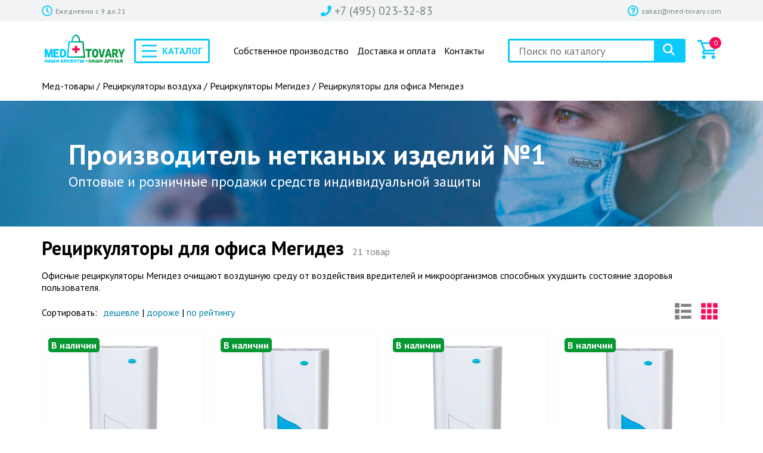

--- FILE ---
content_type: text/html; charset=UTF-8
request_url: https://med-tovary.com/retsirkulyatory-dlya-ofisa-megidez/
body_size: 18562
content:
<!DOCTYPE html>
<html lang="ru-RU">
   <head>
      <meta charset="UTF-8" />
      <meta name="viewport" content="width=device-width, initial-scale=1.0" />
	  <meta name="yandex-verification" content="c2ad735b45c6207d" />
      <meta name="google-site-verification" content="C8Xg__HYQq4TPyh7XfSEUgnPZCPn78DidmVopvlDvY4" />
      <link rel="icon" href="https://med-tovary.com/wp-content/themes/medtovary/assets/img/ico/favicon-32x32.ico" type="image/x-icon" />
      <link rel="stylesheet" href="https://use.fontawesome.com/releases/v5.5.0/css/all.css" integrity="sha384-B4dIYHKNBt8Bc12p+WXckhzcICo0wtJAoU8YZTY5qE0Id1GSseTk6S+L3BlXeVIU" crossorigin="anonymous">
      <link rel="stylesheet" href="/wp-content/themes/medtovary/assets/css/owl.carousel.min.css" />
      <link rel="stylesheet" href="/wp-content/themes/medtovary/assets/css/lightgallery.min.css" />
      <link rel="stylesheet" href="/wp-content/themes/medtovary/assets/css/lightslider.min.css" />
      <link rel="stylesheet" href="/wp-content/themes/medtovary/assets/css/stacktable.css" />
      <link rel="stylesheet" href="/wp-content/themes/medtovary/assets/css/main.css?v=28" />
      <link rel="stylesheet" href="/wp-content/themes/medtovary/style.css?v=1769003265" />
      <script src="https://api-maps.yandex.ru/2.1/?lang=ru_RU&amp;apikey=188680ec-d6fc-4c72-9120-5901f9f77e3a" type="text/javascript"></script>

      <!-- CallShark Widget -->
         <script id="AS_callshark" type="module" async src="https://dashboard.callshark.ru/resources/widgets/callshark.js?client=1732"></script>
      <!-- /CallShark Widget -->

      <title>Рециркуляторы для офиса Мегидез &mdash; купить оптом и в розницу с доставкой в Москве. Низкие цены от производителя в интернет магазине МедТовары (Септоплюс)</title>
<meta name='robots' content='max-image-preview:large' />


<meta name="description" content="Рециркуляторы для офиса Мегидез — купить по выгодной цене с доставкой в Москве. Самые выгодные цены оптом и розницу в интернет магазине МедТовары (Септоплюс)"/>
<meta name="robots" content="max-snippet:-1, max-image-preview:large, max-video-preview:-1"/>
<link rel="canonical" href="https://med-tovary.com/retsirkulyatory-dlya-ofisa-megidez/" />
<meta property="og:locale" content="ru_RU" />
<meta property="og:type" content="object" />
<meta property="og:title" content="Рециркуляторы для офиса Мегидез &mdash; купить оптом и в розницу с доставкой в Москве. Низкие цены от производителя в интернет магазине МедТовары (Септоплюс)" />
<meta property="og:description" content="Рециркуляторы для офиса Мегидез — купить по выгодной цене с доставкой в Москве. Самые выгодные цены оптом и розницу в интернет магазине МедТовары (Септоплюс)" />
<meta property="og:url" content="https://med-tovary.com/retsirkulyatory-dlya-ofisa-megidez/" />
<meta property="og:site_name" content="МедТовары (Септоплюс)" />
<meta name="twitter:card" content="summary_large_image" />
<meta name="twitter:description" content="Рециркуляторы для офиса Мегидез — купить по выгодной цене с доставкой в Москве. Самые выгодные цены оптом и розницу в интернет магазине МедТовары (Септоплюс)" />
<meta name="twitter:title" content="Рециркуляторы для офиса Мегидез &mdash; купить оптом и в розницу с доставкой в Москве. Низкие цены от производителя в интернет магазине МедТовары (Септоплюс)" />
<script type='application/ld+json' class='yoast-schema-graph yoast-schema-graph--main'>{"@context":"https://schema.org","@graph":[{"@type":"Organization","@id":"https://med-tovary.com/#organization","name":"\u041c\u0435\u0434 \u0422\u043e\u0432\u0430\u0440\u044b","url":"https://med-tovary.com/","sameAs":[],"logo":{"@type":"ImageObject","@id":"https://med-tovary.com/#logo","url":"https://med-tovary.com/wp-content/uploads/2021/01/logo-new-year.png","width":150,"height":65,"caption":"\u041c\u0435\u0434 \u0422\u043e\u0432\u0430\u0440\u044b"},"image":{"@id":"https://med-tovary.com/#logo"}},{"@type":"WebSite","@id":"https://med-tovary.com/#website","url":"https://med-tovary.com/","name":"\u041c\u0435\u0434\u0422\u043e\u0432\u0430\u0440\u044b (\u0421\u0435\u043f\u0442\u043e\u043f\u043b\u044e\u0441)","publisher":{"@id":"https://med-tovary.com/#organization"},"potentialAction":{"@type":"SearchAction","target":"https://med-tovary.com/?s={search_term_string}","query-input":"required name=search_term_string"}},{"@type":"CollectionPage","@id":"https://med-tovary.com/retsirkulyatory-dlya-ofisa-megidez/#webpage","url":"https://med-tovary.com/retsirkulyatory-dlya-ofisa-megidez/","inLanguage":"ru-RU","name":"\u0420\u0435\u0446\u0438\u0440\u043a\u0443\u043b\u044f\u0442\u043e\u0440\u044b \u0434\u043b\u044f \u043e\u0444\u0438\u0441\u0430 \u041c\u0435\u0433\u0438\u0434\u0435\u0437 &mdash; \u043a\u0443\u043f\u0438\u0442\u044c \u043e\u043f\u0442\u043e\u043c \u0438 \u0432 \u0440\u043e\u0437\u043d\u0438\u0446\u0443 \u0441 \u0434\u043e\u0441\u0442\u0430\u0432\u043a\u043e\u0439 \u0432 \u041c\u043e\u0441\u043a\u0432\u0435. \u041d\u0438\u0437\u043a\u0438\u0435 \u0446\u0435\u043d\u044b \u043e\u0442 \u043f\u0440\u043e\u0438\u0437\u0432\u043e\u0434\u0438\u0442\u0435\u043b\u044f \u0432 \u0438\u043d\u0442\u0435\u0440\u043d\u0435\u0442 \u043c\u0430\u0433\u0430\u0437\u0438\u043d\u0435 \u041c\u0435\u0434\u0422\u043e\u0432\u0430\u0440\u044b (\u0421\u0435\u043f\u0442\u043e\u043f\u043b\u044e\u0441)","isPartOf":{"@id":"https://med-tovary.com/#website"},"description":"\u0420\u0435\u0446\u0438\u0440\u043a\u0443\u043b\u044f\u0442\u043e\u0440\u044b \u0434\u043b\u044f \u043e\u0444\u0438\u0441\u0430 \u041c\u0435\u0433\u0438\u0434\u0435\u0437 \u2014 \u043a\u0443\u043f\u0438\u0442\u044c \u043f\u043e \u0432\u044b\u0433\u043e\u0434\u043d\u043e\u0439 \u0446\u0435\u043d\u0435 \u0441 \u0434\u043e\u0441\u0442\u0430\u0432\u043a\u043e\u0439 \u0432 \u041c\u043e\u0441\u043a\u0432\u0435. \u0421\u0430\u043c\u044b\u0435 \u0432\u044b\u0433\u043e\u0434\u043d\u044b\u0435 \u0446\u0435\u043d\u044b \u043e\u043f\u0442\u043e\u043c \u0438 \u0440\u043e\u0437\u043d\u0438\u0446\u0443 \u0432 \u0438\u043d\u0442\u0435\u0440\u043d\u0435\u0442 \u043c\u0430\u0433\u0430\u0437\u0438\u043d\u0435 \u041c\u0435\u0434\u0422\u043e\u0432\u0430\u0440\u044b (\u0421\u0435\u043f\u0442\u043e\u043f\u043b\u044e\u0441)"}]}</script>
<!-- / Yoast SEO Premium plugin. -->

<link rel='dns-prefetch' href='//s.w.org' />
<link rel="alternate" type="application/rss+xml" title="МедТовары (Септоплюс) &raquo; Лента" href="https://med-tovary.com/feed/" />
<link rel="alternate" type="application/rss+xml" title="МедТовары (Септоплюс) &raquo; Лента комментариев" href="https://med-tovary.com/comments/feed/" />
<link rel="alternate" type="application/rss+xml" title="МедТовары (Септоплюс) &raquo; Лента элемента Рециркуляторы для офиса Мегидез таксономии Категория" href="https://med-tovary.com/retsirkulyatory-dlya-ofisa-megidez/feed/" />
		<script type="text/javascript">
			window._wpemojiSettings = {"baseUrl":"https:\/\/s.w.org\/images\/core\/emoji\/13.0.1\/72x72\/","ext":".png","svgUrl":"https:\/\/s.w.org\/images\/core\/emoji\/13.0.1\/svg\/","svgExt":".svg","source":{"concatemoji":"https:\/\/med-tovary.com\/wp-includes\/js\/wp-emoji-release.min.js?ver=5.7.14"}};
			!function(e,a,t){var n,r,o,i=a.createElement("canvas"),p=i.getContext&&i.getContext("2d");function s(e,t){var a=String.fromCharCode;p.clearRect(0,0,i.width,i.height),p.fillText(a.apply(this,e),0,0);e=i.toDataURL();return p.clearRect(0,0,i.width,i.height),p.fillText(a.apply(this,t),0,0),e===i.toDataURL()}function c(e){var t=a.createElement("script");t.src=e,t.defer=t.type="text/javascript",a.getElementsByTagName("head")[0].appendChild(t)}for(o=Array("flag","emoji"),t.supports={everything:!0,everythingExceptFlag:!0},r=0;r<o.length;r++)t.supports[o[r]]=function(e){if(!p||!p.fillText)return!1;switch(p.textBaseline="top",p.font="600 32px Arial",e){case"flag":return s([127987,65039,8205,9895,65039],[127987,65039,8203,9895,65039])?!1:!s([55356,56826,55356,56819],[55356,56826,8203,55356,56819])&&!s([55356,57332,56128,56423,56128,56418,56128,56421,56128,56430,56128,56423,56128,56447],[55356,57332,8203,56128,56423,8203,56128,56418,8203,56128,56421,8203,56128,56430,8203,56128,56423,8203,56128,56447]);case"emoji":return!s([55357,56424,8205,55356,57212],[55357,56424,8203,55356,57212])}return!1}(o[r]),t.supports.everything=t.supports.everything&&t.supports[o[r]],"flag"!==o[r]&&(t.supports.everythingExceptFlag=t.supports.everythingExceptFlag&&t.supports[o[r]]);t.supports.everythingExceptFlag=t.supports.everythingExceptFlag&&!t.supports.flag,t.DOMReady=!1,t.readyCallback=function(){t.DOMReady=!0},t.supports.everything||(n=function(){t.readyCallback()},a.addEventListener?(a.addEventListener("DOMContentLoaded",n,!1),e.addEventListener("load",n,!1)):(e.attachEvent("onload",n),a.attachEvent("onreadystatechange",function(){"complete"===a.readyState&&t.readyCallback()})),(n=t.source||{}).concatemoji?c(n.concatemoji):n.wpemoji&&n.twemoji&&(c(n.twemoji),c(n.wpemoji)))}(window,document,window._wpemojiSettings);
		</script>
		<style type="text/css">
img.wp-smiley,
img.emoji {
	display: inline !important;
	border: none !important;
	box-shadow: none !important;
	height: 1em !important;
	width: 1em !important;
	margin: 0 .07em !important;
	vertical-align: -0.1em !important;
	background: none !important;
	padding: 0 !important;
}
</style>
	<link rel='stylesheet' id='font-awesome-css'  href='https://med-tovary.com/wp-content/plugins/load-more-products-for-woocommerce/berocket/assets/css/font-awesome.min.css?ver=5.7.14' type='text/css' media='all' />
<link rel='stylesheet' id='wp-block-library-css'  href='https://med-tovary.com/wp-includes/css/dist/block-library/style.min.css?ver=5.7.14' type='text/css' media='all' />
<link rel='stylesheet' id='wc-block-vendors-style-css'  href='https://med-tovary.com/wp-content/plugins/woocommerce/packages/woocommerce-blocks/build/vendors-style.css?ver=4.0.0' type='text/css' media='all' />
<link rel='stylesheet' id='wc-block-style-css'  href='https://med-tovary.com/wp-content/plugins/woocommerce/packages/woocommerce-blocks/build/style.css?ver=4.0.0' type='text/css' media='all' />
<link rel='stylesheet' id='pcp_swiper-css'  href='https://med-tovary.com/wp-content/plugins/post-carousel/public/assets/css/swiper-bundle.min.css?ver=2.2.5' type='text/css' media='all' />
<link rel='stylesheet' id='pcp-style-css'  href='https://med-tovary.com/wp-content/plugins/post-carousel/public/assets/css/style.min.css?ver=2.2.5' type='text/css' media='all' />
<style id='pcp-style-inline-css' type='text/css'>
#pcp_wrapper-2342 .sp-pcp-row{ margin-right: -10px;margin-left: -10px;}#pcp_wrapper-2342 .sp-pcp-row [class*='sp-pcp-col-']{padding-right: 10px;padding-left: 10px;padding-bottom: 20px;}.pcp-wrapper-2342 .sp-pcp-title a {color: #111;display: inherit;} .pcp-wrapper-2342 .sp-pcp-title a:hover {color: #e1624b;}#pcp_wrapper-2342 .dots .swiper-pagination-bullet{ background: #cccccc; } #pcp_wrapper-2342 .dots .swiper-pagination-bullet-active { background: #e1624b; }#pcp_wrapper-2342 .pcp-button-prev, #pcp_wrapper-2342 .pcp-button-next{ background-image: none; background-size: auto; background-color: #fff; font-size: px; height: 33px; width: 33px; margin-top: 8px; border: 1px solid #aaa; text-align: center; line-height: 30px; -webkit-transition: 0.3s; border-radius: ; }#pcp_wrapper-2342 .pcp-button-prev:hover, #pcp_wrapper-2342 .pcp-button-next:hover{ background-color: #e1624b; border-color: #e1624b; } #pcp_wrapper-2342 .pcp-button-prev .fa, #pcp_wrapper-2342 .pcp-button-next .fa { color: #aaa; } #pcp_wrapper-2342 .pcp-button-prev:hover .fa, #pcp_wrapper-2342 .pcp-button-next:hover .fa { color: #fff; } #pcp_wrapper-2342.pcp-carousel-wrapper .sp-pcp-post{ margin-top: 0; }#pcp_wrapper-2342 .sp-pcp-post {padding: 0 0 0 0;}#pcp_wrapper-2342 .sp-pcp-post {border: 0px solid #e2e2e2;}#pcp_wrapper-2342 .sp-pcp-post {border-radius: 0;}#pcp_wrapper-2342 .sp-pcp-post{background-color: transparent;}.pcp-wrapper-2342 .sp-pcp-post-meta li,.pcp-wrapper-2342 .sp-pcp-post-meta ul,.pcp-wrapper-2342 .sp-pcp-post-meta li a{color: #888;}.pcp-wrapper-2342 .sp-pcp-post-meta li a:hover{color: #e1624b;}#pcp_wrapper-2342 .pcp-readmore-link{ background: transparent; color: #111; border-color: #888; } #pcp_wrapper-2342 .pcp-readmore-link:hover { background: #e1624b; color: #fff; border-color: #e1624b; }#pcp_wrapper-2342 .pcp-post-pagination .page-numbers.current, #pcp_wrapper-2342 .pcp-post-pagination a.active , #pcp_wrapper-2342 .pcp-post-pagination a:hover{ color: #ffffff; background: #e1624b; border-color: #e1624b; }#pcp_wrapper-2342 .pcp-post-pagination .page-numbers, .pcp-post-pagination a{ background: #ffffff; color:#5e5e5e; border-color: #bbbbbb; }
</style>
<style id='woocommerce-inline-inline-css' type='text/css'>
.woocommerce form .form-row .required { visibility: visible; }
</style>
<script type='text/javascript' src='https://med-tovary.com/wp-includes/js/jquery/jquery.min.js?ver=3.5.1' id='jquery-core-js'></script>
<script type='text/javascript' src='https://med-tovary.com/wp-includes/js/jquery/jquery-migrate.min.js?ver=3.3.2' id='jquery-migrate-js'></script>
<link rel="https://api.w.org/" href="https://med-tovary.com/wp-json/" /><link rel="EditURI" type="application/rsd+xml" title="RSD" href="https://med-tovary.com/xmlrpc.php?rsd" />
<link rel="wlwmanifest" type="application/wlwmanifest+xml" href="https://med-tovary.com/wp-includes/wlwmanifest.xml" /> 
<meta name="generator" content="WordPress 5.7.14" />
<meta name="generator" content="WooCommerce 5.0.0" />
<style></style><style>
                .lmp_load_more_button.br_lmp_button_settings .lmp_button:hover {
                    background-color: #000000!important;
                    color: #ffffff!important;
                }
                .lmp_load_more_button.br_lmp_prev_settings .lmp_button:hover {
                    background-color: #9999ff!important;
                    color: #111111!important;
                }.offer.lazy, .berocket_lgv_additional_data.lazy{opacity:0;}</style>	<noscript><style>.woocommerce-product-gallery{ opacity: 1 !important; }</style></noscript>
	<style type="text/css">.recentcomments a{display:inline !important;padding:0 !important;margin:0 !important;}</style>		<style type="text/css" id="wp-custom-css">
			.buy-opt-btn	{
		display: inline-block;
    width: 100%;
    text-align: center;
    padding: 10px 0;
    font-size: 18px;
    font-weight: 500;
    border-radius: 3px;
    cursor: pointer;
    transition: all .2s ease;}
.product-info {
	line-height: 30px;
}
.product-info span {
	    font-size: 20px;
}
.product-info .opt {
    color: #ff1744;}
.product__actions {
margin-top: 20px;}

.v-slider__title {
font-weight: 600;}		</style>
		
      <script type="text/javascript">
        var __cs = __cs || [];
        __cs.push(["setCsAccount", "qsQxC7w9sWoKgc2rpLLyDcuK1mAQLQxa"]);
      </script>
      <script type="text/javascript" async src="https://app.comagic.ru/static/cs.min.js"></script>


      <!-- Google Tag Manager -->
        <script>(function(w,d,s,l,i){w[l]=w[l]||[];w[l].push({'gtm.start':
        new Date().getTime(),event:'gtm.js'});var f=d.getElementsByTagName(s)[0],
        j=d.createElement(s),dl=l!='dataLayer'?'&l='+l:'';j.async=true;j.src=
        'https://www.googletagmanager.com/gtm.js?id='+i+dl;f.parentNode.insertBefore(j,f);
        })(window,document,'script','dataLayer','GTM-MRK3K3J');</script>
      <!-- End Google Tag Manager -->
      
      <!-- Yandex.Metrika counter -->
    <script type="text/javascript" >
       (function(m,e,t,r,i,k,a){m[i]=m[i]||function(){(m[i].a=m[i].a||[]).push(arguments)};
       m[i].l=1*new Date();k=e.createElement(t),a=e.getElementsByTagName(t)[0],k.async=1,k.src=r,a.parentNode.insertBefore(k,a)})
       (window, document, "script", "https://mc.yandex.ru/metrika/tag.js", "ym");

       ym(62785942, "init", {
            clickmap:true,
            trackLinks:true,
            accurateTrackBounce:true,
            webvisor:true
       });
    </script>
    <noscript><div><img src="https://mc.yandex.ru/watch/62785942" style="position:absolute; left:-9999px;" alt="" /></div></noscript>
    <!-- /Yandex.Metrika counter -->

      <!-- Global site tag (gtag.js) - Google Ads: 513511247 -->
    <script async src="https://www.googletagmanager.com/gtag/js?id=AW-513511247"></script>
    <script>
      window.dataLayer = window.dataLayer || [];
      function gtag(){dataLayer.push(arguments);}
      gtag('js', new Date());

      gtag('config', 'AW-513511247');
    </script>

      <script>
      window.regionContacts = {
          address: "г. Москва, ул. Ташкентская, д. 28,<br/> стр. 1, пом. XIV, ком. 32",
          phone: "<a href='tel:+7 (495) 023-32-83' class='comagic_phone'>+7 (495) 023-32-83</a>",
          email: "<a href='mailto:zakaz@med-tovary.com'>zakaz@med-tovary.com</a>"
      }
      </script>

      <script>
          gtag('event', 'conversion', {
              'send_to': 'AW-513511247/1fNyCKz83ecBEM-e7vQB',
              'transaction_id': ''
          });
      </script>


   </head>
   <body class="archive tax-product_cat term-retsirkulyatory-dlya-ofisa-megidez term-906 theme-medtovary woocommerce woocommerce-page woocommerce-no-js">
       
       <!-- Google Tag Manager (noscript) -->
        <noscript><iframe src="https://www.googletagmanager.com/ns.html?id=GTM-MRK3K3J"
        height="0" width="0" style="display:none;visibility:hidden"></iframe></noscript>
        <!-- End Google Tag Manager (noscript) -->

      <header class="header container">
         <div class="header__top">
            <div class="wrapper flex-s-c">

               <a href="/kontakty/" class="header-informer header-informer_location">
                  <span class="header-informer__ico">
                     <i class="far fa-clock"></i>
                  </span>
                  <span class="header-informer__desc">Ежедневно с 9 до 21</span>
               </a>

               <span class="header-informer header-informer_phone">
                  <span class="header-informer__ico">
                     <i class="fas fa-phone"></i>
                  </span>
                  <span class="header-informer__desc"><a href='tel:+7 (495) 023-32-83' class='comagic_phone'>+7 (495) 023-32-83</a></span>
               </span>

               <span  class="header-informer header-informer_email">
                  <span class="header-informer__ico">
                     <i class="far fa-question-circle"></i>
                  </span>
                  <span class="header-informer__desc"><a href='mailto:zakaz@med-tovary.com'>zakaz@med-tovary.com</a></span>
               </span>

                <span  class="header-informer header-informer_other-nav">
                  <span class="header-informer__ico">
                     <svg xmlns="http://www.w3.org/2000/svg" viewBox="0 0 22 22"><path class="st0" d="M11 20c5 0 9-4 9-9s-4-9-9-9 -9 4-9 9S6 20 11 20zM11 3.4c4.2 0 7.6 3.4 7.6 7.6s-3.4 7.6-7.6 7.6S3.4 15.2 3.4 11 6.8 3.4 11 3.4zM8 9.1l0.8 0.1c0.3 0 0.7-0.2 0.8-0.5C9.7 8.5 9.9 8.2 10 8c0.3-0.2 0.7-0.3 1-0.3 0.4 0 0.7 0.1 0.9 0.3 0.2 0.2 0.3 0.4 0.3 0.7 0 0.2-0.1 0.3-0.2 0.5 0 0.1-0.2 0.2-0.9 0.8 -0.6 0.5-1 0.9-1.1 1.2 -0.2 0.4-0.3 0.9-0.3 1.5l0 0c0 0.4 0.3 0.7 0.7 0.7h0.8c0.4 0 0.7-0.3 0.7-0.7 0-0.2 0-0.4 0.1-0.5 0-0.1 0.2-0.2 0.7-0.7 0.7-0.7 1.2-1.1 1.5-1.6s0.4-0.8 0.4-1.3c0-0.8-0.3-1.6-1.1-2.1 -0.7-0.6-1.6-0.9-2.7-0.9 -1.1 0-2 0.3-2.6 0.9C7.7 7 7.4 7.6 7.2 8.1 7.2 8.5 7.6 9 8 9.1zM11.2 13.9h-0.7c-0.4 0-0.8 0.3-0.8 0.8v0.7c0 0.4 0.3 0.8 0.8 0.8h0.7c0.4 0 0.8-0.3 0.8-0.8v-0.7C12.1 14.3 11.7 13.9 11.2 13.9z"/></svg>
                  </span>
                  <div class="header-informer__drop">
                      <ul class="other-nav">
                         <li class="other-nav__item">
                           <a href="/proizvodstvo/" class="other-nav__link">Собственное производство</a>
                        </li>
                        <li class="other-nav__item">
                           <a href="/dostavka-i-oplata/" class="other-nav__link">Доставка и оплата</a>
                        </li>
                        <li class="other-nav__item">
                           <a href="/kontakty/" class="other-nav__link">Контакты</a>
                        </li>
                   </ul>
                  </div>
               </span>


            </div>
         </div>
         <div class="wrapper">
            <div class="header__main flex-s-c">
               <a href="/" class="header__logo">
                  <img src="/wp-content/themes/medtovary/assets/img/med-tovary-logo.png" alt="Logo">
               </a>
               <div class="nav-drop" id="drop-nav">
                  <div class="nav-drop__content">
                      <span class="nav-drop__ico">
                        <svg xmlns="http://www.w3.org/2000/svg" viewBox="0 0 27 22.9">
                           <path
                              class="st0"
                              d="M27 3H0V0h27V3zM27 10H0v3h27V10zM27 10H0v3h27V10zM27 20H0v3h27V20z"
                              />
                        </svg>
                     </span>
                     <a href="https://med-tovary.com/shop/" class="nav-drop__title">Каталог</a>
                  </div>
               </div>
               <div class="user-nav-wrap">
                   <ul class="user-nav">
                       <li class="user-nav__item">
                           <a href="/proizvodstvo/" class="user-nav__link">Собственное производство</a>
                        </li>
                        <li class="user-nav__item">
                           <a href="/dostavka-i-oplata/" class="user-nav__link">Доставка и оплата</a>
                        </li>
                        <li class="user-nav__item">
                           <a href="/kontakty/" class="user-nav__link">Контакты</a>
                        </li>
                   </ul>
               </div>
               <div class="main-search">
                  <form method="get" action="https://med-tovary.com" class="main-search__area flex-s-c">
                     <div class="main-search__field">
                        <input type="search" placeholder="Поиск по каталогу" class="search-field" autocomplete="off" name="s" />
                        <input type="hidden" name="post_type" value="product">
                     </div>
                     <div class="main-search__btn">
                        <button>
                           <svg xmlns="http://www.w3.org/2000/svg" viewBox="0 0 24 24">
                              <path
                                 class=""
                                 d="M17.6 15.5c1.2-1.6 1.9-3.6 1.9-5.7 0-5.4-4.4-9.8-9.7-9.8S0 4.4 0 9.8s4.4 9.8 9.7 9.8c2.1 0 4.1-0.7 5.7-1.9l6.4 6.4 2.1-2.1C24 21.9 17.6 15.5 17.6 15.5L17.6 15.5zM9.7 16.5C6 16.5 3 13.5 3 9.8S6 3 9.7 3s6.7 3 6.7 6.8S13.5 16.5 9.7 16.5L9.7 16.5z"
                                 />
                           </svg>
                        </button>
                     </div>
                  </form>
               </div>
               <div class="head-cart">
                   <a href="https://med-tovary.com/cart/">
                      <span class="head-cart__ico">
                         <svg xmlns="http://www.w3.org/2000/svg" viewBox="0 0 36 33">
                            <linearGradient
                               gradientUnits="userSpaceOnUse"
                               y1="8.5"
                               x2="36"
                               y2="8.5"
                               gradientTransform="matrix(1 0 0 -1 0 25)"
                               >
                               <stop offset="0" stop-color="#00B53E" />
                               <stop offset="1" stop-color="#0DCAFD" />
                            </linearGradient>
                            <path
                               class="st0"
                               d="M32.2 7c-1.2 2.4-3.1 6.3-5 10 0 0-0.1 0-0.2 0H13.4l-0.1-0.3L9.5 7H32.2M27.5 29.4c0.2 0 0.3 0.1 0.3 0.3S27.7 30 27.5 30c-0.2 0-0.3-0.1-0.3-0.3S27.4 29.4 27.5 29.4M11.2 29.4c0.2 0 0.3 0.1 0.3 0.3S11.4 30 11.2 30s-0.3-0.1-0.3-0.3S11.1 29.4 11.2 29.4M6.8 0H0v3h4.7l5.9 14.8 -2.3 2C8.2 20.3 8 21 8 21.5c0 1.8 1.5 3.5 3.3 3.5H30v-3H10.8c-1 0 2-2 2-2H27c1.3 0 2.3-0.5 2.8-1.5 0 0 6.2-12.2 6.2-12.5 0-1-0.7-1.9-1.6-1.9H8.3L6.8 0 6.8 0zM27.5 26.4c-1.8 0-3.3 1.5-3.3 3.3s1.5 3.3 3.3 3.3 3.3-1.5 3.3-3.3S29.3 26.4 27.5 26.4L27.5 26.4zM11.2 26.4c-1.8 0-3.3 1.5-3.3 3.3S9.4 33 11.2 33s3.3-1.5 3.3-3.3S13 26.4 11.2 26.4L11.2 26.4z"
                               />
                         </svg>
                      </span>
                      <span class="head-cart__col">0</span>
                  </a>

                                    <div class="cart-popup">
                    <div class="cart-popup__col flex-s-c">
                        <span>0 товаров</span>
                        <span><strong><span class="woocommerce-Price-amount amount"><bdi>0<span class="woocommerce-Price-currencySymbol">&#8381;</span></bdi></span></strong> </span>
                    </div>
                    <div class="cart-popup__items">

                                                    <div>Вы еще не добавили товары</div>
                                            </div>
                    <div class="cart-popup__actions">
                        <a href="https://med-tovary.com/cart/">Перейти</a>
                    </div>
                  </div>

              </div>

               <div class="main-nav" id="main-nav">
                <div class="main-nav__informer">
                  <img src="/wp-content/themes/medtovary/assets/images/scroll-down.png" alt="" />
                </div>

                <ul id="menu-perchatki-odnorazovye" class="nav"><li id="menu-item-136" class="h3-menu menu-item menu-item-type-taxonomy menu-item-object-product_cat menu-item-136 nav__item"><a href="https://med-tovary.com/perchatki-odnorazovye/">Перчатки одноразовые</a></li>
<li id="menu-item-137" class="menu-item menu-item-type-taxonomy menu-item-object-product_cat menu-item-137 nav__item"><a href="https://med-tovary.com/nitrilovye/">Нитриловые перчатки</a></li>
<li id="menu-item-138" class="menu-item menu-item-type-taxonomy menu-item-object-product_cat menu-item-138 nav__item"><a href="https://med-tovary.com/polietilenovye/">Полиэтиленовые перчатки</a></li>
<li id="menu-item-2435" class="menu-item menu-item-type-taxonomy menu-item-object-product_cat menu-item-2435 nav__item"><a href="https://med-tovary.com/vinilovye/">Виниловые перчатки</a></li>
<li id="menu-item-2436" class="menu-item menu-item-type-taxonomy menu-item-object-product_cat menu-item-2436 nav__item"><a href="https://med-tovary.com/lateksnye/">Латексные перчатки</a></li>
</ul>
                <ul id="menu-dezinfitsiruyushhie-sredstva" class="nav"><li id="menu-item-139" class="h3-menu menu-item menu-item-type-taxonomy menu-item-object-product_cat menu-item-139 nav__item"><a href="https://med-tovary.com/dezinfitsiruyushhie-sredstva/">Дезинфицирующие средства</a></li>
<li id="menu-item-140" class="menu-item menu-item-type-taxonomy menu-item-object-product_cat menu-item-140 nav__item"><a href="https://med-tovary.com/antiseptiki-dlya-pomeshhenij/">Антисептики для помещений</a></li>
<li id="menu-item-141" class="menu-item menu-item-type-taxonomy menu-item-object-product_cat menu-item-141 nav__item"><a href="https://med-tovary.com/antiseptiki-dlya-ruk/">Антисептики для рук</a></li>
</ul>
                <ul id="menu-zashhita-dyhaniya" class="nav"><li id="menu-item-223" class="h3-menu menu-item menu-item-type-taxonomy menu-item-object-product_cat menu-item-223 nav__item"><a href="https://med-tovary.com/zashhita-dyhaniya/">Защита дыхания</a></li>
<li id="menu-item-224" class="menu-item menu-item-type-taxonomy menu-item-object-product_cat menu-item-224 nav__item"><a href="https://med-tovary.com/maski-odnorazovye/">Маски одноразовые</a></li>
<li id="menu-item-2318" class="menu-item menu-item-type-taxonomy menu-item-object-product_cat menu-item-2318 nav__item"><a href="https://med-tovary.com/kislorodnye-apparaty/">Кислородные аппараты</a></li>
<li id="menu-item-2464" class="menu-item menu-item-type-taxonomy menu-item-object-product_cat menu-item-2464 nav__item"><a href="https://med-tovary.com/kislorodnye-ballonchiki/">Кислородные баллончики</a></li>
</ul>
                <ul id="menu-retsirkulyatory-vozduha" class="nav"><li id="menu-item-2465" class="menu-item menu-item-type-taxonomy menu-item-object-product_cat current-product_cat-ancestor menu-item-2465 nav__item"><a href="https://med-tovary.com/retsirkulyatory-vozduha/">Рециркуляторы воздуха</a></li>
<li id="menu-item-2617" class="menu-item menu-item-type-taxonomy menu-item-object-product_cat menu-item-2617 nav__item"><a href="https://med-tovary.com/retsirkulyatory-dezar-kront/">Рециркуляторы Дезар (Кронт)</a></li>
<li id="menu-item-2618" class="menu-item menu-item-type-taxonomy menu-item-object-product_cat menu-item-2618 nav__item"><a href="https://med-tovary.com/retsirkulyatory-armed/">Рециркуляторы Армед</a></li>
<li id="menu-item-2770" class="menu-item menu-item-type-taxonomy menu-item-object-product_cat current-product_cat-ancestor menu-item-2770 nav__item"><a href="https://med-tovary.com/retsirkulyatory-megidez/">Рециркуляторы Мегидез</a></li>
<li id="menu-item-2771" class="menu-item menu-item-type-taxonomy menu-item-object-product_cat menu-item-2771 nav__item"><a href="https://med-tovary.com/retsirkulyatory-rekvest/">Рециркуляторы Реквест</a></li>
</ul>
                <ul id="menu-termometry" class="nav"><li id="menu-item-209" class="menu-item menu-item-type-taxonomy menu-item-object-product_cat menu-item-209 nav__item"><a href="https://med-tovary.com/termometry/">Термометры</a></li>
</ul>
                <ul id="menu-testy" class="nav"><li id="menu-item-2512" class="menu-item menu-item-type-taxonomy menu-item-object-product_cat menu-item-2512 nav__item"><a href="https://med-tovary.com/meditsinskaya-tehnika/">Медицинская техника</a></li>
</ul>
                <ul id="menu-bahily" class="nav"><li id="menu-item-412" class="menu-item menu-item-type-taxonomy menu-item-object-product_cat menu-item-412 nav__item"><a href="https://med-tovary.com/bahily/">Бахилы</a></li>
<li id="menu-item-413" class="menu-item menu-item-type-taxonomy menu-item-object-product_cat menu-item-413 nav__item"><a href="https://med-tovary.com/netkanye/">Нетканые бахилы</a></li>
</ul>
                <ul class="nav"><li class="page_item page-item-54 "><a href="https://med-tovary.com/blog/">Блог</a></li>
<li class="page_item page-item-10"><a href="https://med-tovary.com/">Главная</a></li>
<li class="page_item page-item-15 current_page_parent0"><a href="https://med-tovary.com/dostavka-i-oplata/">Доставка и оплата</a></li>
<li class="page_item page-item-15 current_page_parent"><a href="https://med-tovary.com/shop/">Каталог</a></li>
<li class="page_item page-item-166"><a href="https://med-tovary.com/kontakty/">Контакты</a></li>
<li class="page_item page-item-17"><a href="https://med-tovary.com/cart/">Корзина</a></li>
<li class="page_item page-item-20"><a href="https://med-tovary.com/checkout/">Оформление заказа</a></li>
<li class="page_item page-item-286"><a href="https://med-tovary.com/proizvodstvo/">Производство</a></li>
</ul>

                <ul id="menu-baza-znanij" class="nav"><li id="menu-item-703" class="menu-item menu-item-type-custom menu-item-object-custom menu-item-703 nav__item"><a href="/baza-znaniy/">База знаний</a></li>
</ul>              </div>





            </div>
         </div>

         <div class="wrapper breadcrumbs">
             <nav class="woocommerce-breadcrumb"><a href="https://med-tovary.com">Мед-товары</a>&nbsp;&#47;&nbsp;<a href="https://med-tovary.com/retsirkulyatory-vozduha/">Рециркуляторы воздуха</a>&nbsp;&#47;&nbsp;<a href="https://med-tovary.com/retsirkulyatory-megidez/">Рециркуляторы Мегидез</a>&nbsp;&#47;&nbsp;Рециркуляторы для офиса Мегидез</nav>         </div>

      </header>


    <div class="v-slider">
      <div class="v-slider__carouesel owl-carousel" id="homepage-slider">
          
                        <div class="v-slide" style="background: url('https://med-tovary.com/wp-content/uploads/2021/01/med_tovary_front_slide_e1590666615716_1_1611064023413.jpg')">
                  <div class="v-slider__content wrapper">
                      <div class="v-slider__title">Производитель нетканых изделий №1</div>
                      <div class="v-slider__desc">Оптовые и розничные продажи средств индивидуальной защиты</div>
                                        </div>
              </div>
          
      </div>
          </div>

<div class="catalog wrapper" id="catalog">

  <div class="page-title">
	<h1>Рециркуляторы для офиса Мегидез</h1>
	<span class="page-title__informer">
        21 товар    </span>
  </div>





  <div class="tools-header flex-s-c">

     
  </div>

        <div class="wc-archive-top-desc">
          <p>Офисные рециркуляторы Мегидез очищают воздушную среду от воздействия вредителей и микроорганизмов способных ухудшить состояние здоровья пользователя.</p>
      </div>
  
  <div class="tools-header flex-s-c">
	<div class="sorting-type">
	  <span>Сортировать:</span>
	  <ul>
          <li><a href="?orderby=price">дешевле</a> |</li>
          <li><a href="?orderby=price-desc">дороже</a> |</li>
          <li><a href="?orderby=rating">по рейтингу</a></li>
      </ul>
    </div>
	<ul class="view-type" id="view-type">
	  <li class="view-type__item" data-type="list">
		<svg xmlns="http://www.w3.org/2000/svg" viewBox="0 0 24 24">
		  <path
			d="M7 7.1H1v-6h6V7.1zM7 9.1H1v6h6V9.1zM7 17.1H1v6h6V17.1zM23 2.1H9v4h14V2.1zM23 10.1H9v4h14V10.1zM23 18.1H9v4h14V18.1z"
		  />
		</svg>
	  </li>
	  <li class="view-type__item active" data-type="grid">
		<svg xmlns="http://www.w3.org/2000/svg" viewBox="0 0 24 24">
		  <path
			d="M7 7.1H1v-6h6V7.1zM7 9.1H1v6h6V9.1zM7 17.1H1v6h6V17.1zM15 1.1H9v6h6V1.1zM15 9.1H9v6h6V9.1zM15 17.1H9v6h6V17.1zM23 1.1h-6v6h6V1.1zM23 9.1h-6v6h6V9.1zM23 17.1h-6v6h6V17.1z"
		  />
		</svg>
	  </li>
	</ul>
  </div>

  <div class="products grid-4 woocommerce-shop-catalog " id="catalog-products">
<div class="offer">
  <div class="offer__alerts flex-s-c">

	    		<span class="product__alert product__alert_green">В наличии</span>
  	
	
  </div>
  <a href="https://med-tovary.com/retsirkulyator-megidez-3909/" class="offer__image">
	<img width="300" height="300" src="https://med-tovary.com/wp-content/uploads/2021/02/megidez-3909b-300x300.jpg" class="attachment-woocommerce_thumbnail size-woocommerce_thumbnail" alt="" loading="lazy" srcset="https://med-tovary.com/wp-content/uploads/2021/02/megidez-3909b-300x300.jpg 300w, https://med-tovary.com/wp-content/uploads/2021/02/megidez-3909b-150x150.jpg 150w, https://med-tovary.com/wp-content/uploads/2021/02/megidez-3909b-100x100.jpg 100w, https://med-tovary.com/wp-content/uploads/2021/02/megidez-3909b.jpg 500w" sizes="(max-width: 300px) 100vw, 300px" />	  </a>
  <div class="offer__content">
	<a class="offer__cat" href="https://med-tovary.com/retsirkulyator-megidez-3909/"> Рециркулятор МЕГИДЕЗ 3909</a>
	<div class="offer__price">

	  <span class="offer__reg-price">9980 ₽</span>
	  
	</div>

<div class="offer__actions">
  <span class="offer__btn offer__btn_one ui-btn one-click modalButton" data-form="buyOneClickModal" data-id="2730">
    <span class="ui-btn__layer">
      Купить в 1 клик
    </span>
  </span>
  <a href="https://med-tovary.com/retsirkulyator-megidez-3909/?add-to-cart=2730" class="offer__btn offer__btn_cart ui-btn">
    <span class="ui-btn__layer">
      <span class="for-mobile">В корзину</span>
      <svg xmlns="http://www.w3.org/2000/svg" viewBox="0 0 36 33">
        <linearGradient
          gradientUnits="userSpaceOnUse"
          y1="8.5"
          x2="36"
          y2="8.5"
          gradientTransform="matrix(1 0 0 -1 0 25)"
        >
          <stop offset="0" stop-color="#00B53E" />
          <stop offset="1" stop-color="#0DCAFD" />
        </linearGradient>
        <path
          class="st0"
          d="M32.2 7c-1.2 2.4-3.1 6.3-5 10 0 0-0.1 0-0.2 0H13.4l-0.1-0.3L9.5 7H32.2M27.5 29.4c0.2 0 0.3 0.1 0.3 0.3S27.7 30 27.5 30c-0.2 0-0.3-0.1-0.3-0.3S27.4 29.4 27.5 29.4M11.2 29.4c0.2 0 0.3 0.1 0.3 0.3S11.4 30 11.2 30s-0.3-0.1-0.3-0.3S11.1 29.4 11.2 29.4M6.8 0H0v3h4.7l5.9 14.8 -2.3 2C8.2 20.3 8 21 8 21.5c0 1.8 1.5 3.5 3.3 3.5H30v-3H10.8c-1 0 2-2 2-2H27c1.3 0 2.3-0.5 2.8-1.5 0 0 6.2-12.2 6.2-12.5 0-1-0.7-1.9-1.6-1.9H8.3L6.8 0 6.8 0zM27.5 26.4c-1.8 0-3.3 1.5-3.3 3.3s1.5 3.3 3.3 3.3 3.3-1.5 3.3-3.3S29.3 26.4 27.5 26.4L27.5 26.4zM11.2 26.4c-1.8 0-3.3 1.5-3.3 3.3S9.4 33 11.2 33s3.3-1.5 3.3-3.3S13 26.4 11.2 26.4L11.2 26.4z"
        />
      </svg>
      <span class="ui-btn__text">В корзину</span>
    </span>
  </a>
</div>

  </div>
</div>
<div class="offer">
  <div class="offer__alerts flex-s-c">

	    		<span class="product__alert product__alert_green">В наличии</span>
  	
	
  </div>
  <a href="https://med-tovary.com/retsirkulyator-megidez-3909b/" class="offer__image">
	<img width="300" height="300" src="https://med-tovary.com/wp-content/uploads/2021/02/megidez-3909-300x300.jpg" class="attachment-woocommerce_thumbnail size-woocommerce_thumbnail" alt="" loading="lazy" srcset="https://med-tovary.com/wp-content/uploads/2021/02/megidez-3909-300x300.jpg 300w, https://med-tovary.com/wp-content/uploads/2021/02/megidez-3909-150x150.jpg 150w, https://med-tovary.com/wp-content/uploads/2021/02/megidez-3909-100x100.jpg 100w, https://med-tovary.com/wp-content/uploads/2021/02/megidez-3909.jpg 500w" sizes="(max-width: 300px) 100vw, 300px" />	  </a>
  <div class="offer__content">
	<a class="offer__cat" href="https://med-tovary.com/retsirkulyator-megidez-3909b/"> Рециркулятор МЕГИДЕЗ 3909Б</a>
	<div class="offer__price">

	  <span class="offer__reg-price">11690 ₽</span>
	  
	</div>

<div class="offer__actions">
  <span class="offer__btn offer__btn_one ui-btn one-click modalButton" data-form="buyOneClickModal" data-id="2727">
    <span class="ui-btn__layer">
      Купить в 1 клик
    </span>
  </span>
  <a href="https://med-tovary.com/retsirkulyator-megidez-3909b/?add-to-cart=2727" class="offer__btn offer__btn_cart ui-btn">
    <span class="ui-btn__layer">
      <span class="for-mobile">В корзину</span>
      <svg xmlns="http://www.w3.org/2000/svg" viewBox="0 0 36 33">
        <linearGradient
          gradientUnits="userSpaceOnUse"
          y1="8.5"
          x2="36"
          y2="8.5"
          gradientTransform="matrix(1 0 0 -1 0 25)"
        >
          <stop offset="0" stop-color="#00B53E" />
          <stop offset="1" stop-color="#0DCAFD" />
        </linearGradient>
        <path
          class="st0"
          d="M32.2 7c-1.2 2.4-3.1 6.3-5 10 0 0-0.1 0-0.2 0H13.4l-0.1-0.3L9.5 7H32.2M27.5 29.4c0.2 0 0.3 0.1 0.3 0.3S27.7 30 27.5 30c-0.2 0-0.3-0.1-0.3-0.3S27.4 29.4 27.5 29.4M11.2 29.4c0.2 0 0.3 0.1 0.3 0.3S11.4 30 11.2 30s-0.3-0.1-0.3-0.3S11.1 29.4 11.2 29.4M6.8 0H0v3h4.7l5.9 14.8 -2.3 2C8.2 20.3 8 21 8 21.5c0 1.8 1.5 3.5 3.3 3.5H30v-3H10.8c-1 0 2-2 2-2H27c1.3 0 2.3-0.5 2.8-1.5 0 0 6.2-12.2 6.2-12.5 0-1-0.7-1.9-1.6-1.9H8.3L6.8 0 6.8 0zM27.5 26.4c-1.8 0-3.3 1.5-3.3 3.3s1.5 3.3 3.3 3.3 3.3-1.5 3.3-3.3S29.3 26.4 27.5 26.4L27.5 26.4zM11.2 26.4c-1.8 0-3.3 1.5-3.3 3.3S9.4 33 11.2 33s3.3-1.5 3.3-3.3S13 26.4 11.2 26.4L11.2 26.4z"
        />
      </svg>
      <span class="ui-btn__text">В корзину</span>
    </span>
  </a>
</div>

  </div>
</div>
<div class="offer">
  <div class="offer__alerts flex-s-c">

	    		<span class="product__alert product__alert_green">В наличии</span>
  	
	
  </div>
  <a href="https://med-tovary.com/retsirkulyator-megidez-3913/" class="offer__image">
	<img width="300" height="300" src="https://med-tovary.com/wp-content/uploads/2021/02/megidez-3909b-300x300.jpg" class="attachment-woocommerce_thumbnail size-woocommerce_thumbnail" alt="" loading="lazy" srcset="https://med-tovary.com/wp-content/uploads/2021/02/megidez-3909b-300x300.jpg 300w, https://med-tovary.com/wp-content/uploads/2021/02/megidez-3909b-150x150.jpg 150w, https://med-tovary.com/wp-content/uploads/2021/02/megidez-3909b-100x100.jpg 100w, https://med-tovary.com/wp-content/uploads/2021/02/megidez-3909b.jpg 500w" sizes="(max-width: 300px) 100vw, 300px" />	  </a>
  <div class="offer__content">
	<a class="offer__cat" href="https://med-tovary.com/retsirkulyator-megidez-3913/"> Рециркулятор МЕГИДЕЗ 3913</a>
	<div class="offer__price">

	  <span class="offer__reg-price">11170 ₽</span>
	  
	</div>

<div class="offer__actions">
  <span class="offer__btn offer__btn_one ui-btn one-click modalButton" data-form="buyOneClickModal" data-id="2732">
    <span class="ui-btn__layer">
      Купить в 1 клик
    </span>
  </span>
  <a href="https://med-tovary.com/retsirkulyator-megidez-3913/?add-to-cart=2732" class="offer__btn offer__btn_cart ui-btn">
    <span class="ui-btn__layer">
      <span class="for-mobile">В корзину</span>
      <svg xmlns="http://www.w3.org/2000/svg" viewBox="0 0 36 33">
        <linearGradient
          gradientUnits="userSpaceOnUse"
          y1="8.5"
          x2="36"
          y2="8.5"
          gradientTransform="matrix(1 0 0 -1 0 25)"
        >
          <stop offset="0" stop-color="#00B53E" />
          <stop offset="1" stop-color="#0DCAFD" />
        </linearGradient>
        <path
          class="st0"
          d="M32.2 7c-1.2 2.4-3.1 6.3-5 10 0 0-0.1 0-0.2 0H13.4l-0.1-0.3L9.5 7H32.2M27.5 29.4c0.2 0 0.3 0.1 0.3 0.3S27.7 30 27.5 30c-0.2 0-0.3-0.1-0.3-0.3S27.4 29.4 27.5 29.4M11.2 29.4c0.2 0 0.3 0.1 0.3 0.3S11.4 30 11.2 30s-0.3-0.1-0.3-0.3S11.1 29.4 11.2 29.4M6.8 0H0v3h4.7l5.9 14.8 -2.3 2C8.2 20.3 8 21 8 21.5c0 1.8 1.5 3.5 3.3 3.5H30v-3H10.8c-1 0 2-2 2-2H27c1.3 0 2.3-0.5 2.8-1.5 0 0 6.2-12.2 6.2-12.5 0-1-0.7-1.9-1.6-1.9H8.3L6.8 0 6.8 0zM27.5 26.4c-1.8 0-3.3 1.5-3.3 3.3s1.5 3.3 3.3 3.3 3.3-1.5 3.3-3.3S29.3 26.4 27.5 26.4L27.5 26.4zM11.2 26.4c-1.8 0-3.3 1.5-3.3 3.3S9.4 33 11.2 33s3.3-1.5 3.3-3.3S13 26.4 11.2 26.4L11.2 26.4z"
        />
      </svg>
      <span class="ui-btn__text">В корзину</span>
    </span>
  </a>
</div>

  </div>
</div>
<div class="offer">
  <div class="offer__alerts flex-s-c">

	    		<span class="product__alert product__alert_green">В наличии</span>
  	
	
  </div>
  <a href="https://med-tovary.com/retsirkulyator-megidez-3913b/" class="offer__image">
	<img width="300" height="300" src="https://med-tovary.com/wp-content/uploads/2021/02/megidez-3909-300x300.jpg" class="attachment-woocommerce_thumbnail size-woocommerce_thumbnail" alt="" loading="lazy" srcset="https://med-tovary.com/wp-content/uploads/2021/02/megidez-3909-300x300.jpg 300w, https://med-tovary.com/wp-content/uploads/2021/02/megidez-3909-150x150.jpg 150w, https://med-tovary.com/wp-content/uploads/2021/02/megidez-3909-100x100.jpg 100w, https://med-tovary.com/wp-content/uploads/2021/02/megidez-3909.jpg 500w" sizes="(max-width: 300px) 100vw, 300px" />	  </a>
  <div class="offer__content">
	<a class="offer__cat" href="https://med-tovary.com/retsirkulyator-megidez-3913b/"> Рециркулятор МЕГИДЕЗ 3913Б</a>
	<div class="offer__price">

	  <span class="offer__reg-price">13060 ₽</span>
	  
	</div>

<div class="offer__actions">
  <span class="offer__btn offer__btn_one ui-btn one-click modalButton" data-form="buyOneClickModal" data-id="2734">
    <span class="ui-btn__layer">
      Купить в 1 клик
    </span>
  </span>
  <a href="https://med-tovary.com/retsirkulyator-megidez-3913b/?add-to-cart=2734" class="offer__btn offer__btn_cart ui-btn">
    <span class="ui-btn__layer">
      <span class="for-mobile">В корзину</span>
      <svg xmlns="http://www.w3.org/2000/svg" viewBox="0 0 36 33">
        <linearGradient
          gradientUnits="userSpaceOnUse"
          y1="8.5"
          x2="36"
          y2="8.5"
          gradientTransform="matrix(1 0 0 -1 0 25)"
        >
          <stop offset="0" stop-color="#00B53E" />
          <stop offset="1" stop-color="#0DCAFD" />
        </linearGradient>
        <path
          class="st0"
          d="M32.2 7c-1.2 2.4-3.1 6.3-5 10 0 0-0.1 0-0.2 0H13.4l-0.1-0.3L9.5 7H32.2M27.5 29.4c0.2 0 0.3 0.1 0.3 0.3S27.7 30 27.5 30c-0.2 0-0.3-0.1-0.3-0.3S27.4 29.4 27.5 29.4M11.2 29.4c0.2 0 0.3 0.1 0.3 0.3S11.4 30 11.2 30s-0.3-0.1-0.3-0.3S11.1 29.4 11.2 29.4M6.8 0H0v3h4.7l5.9 14.8 -2.3 2C8.2 20.3 8 21 8 21.5c0 1.8 1.5 3.5 3.3 3.5H30v-3H10.8c-1 0 2-2 2-2H27c1.3 0 2.3-0.5 2.8-1.5 0 0 6.2-12.2 6.2-12.5 0-1-0.7-1.9-1.6-1.9H8.3L6.8 0 6.8 0zM27.5 26.4c-1.8 0-3.3 1.5-3.3 3.3s1.5 3.3 3.3 3.3 3.3-1.5 3.3-3.3S29.3 26.4 27.5 26.4L27.5 26.4zM11.2 26.4c-1.8 0-3.3 1.5-3.3 3.3S9.4 33 11.2 33s3.3-1.5 3.3-3.3S13 26.4 11.2 26.4L11.2 26.4z"
        />
      </svg>
      <span class="ui-btn__text">В корзину</span>
    </span>
  </a>
</div>

  </div>
</div>
<div class="offer">
  <div class="offer__alerts flex-s-c">

	    		<span class="product__alert product__alert_green">В наличии</span>
  	
	
  </div>
  <a href="https://med-tovary.com/retsirkulyator-megidez-5909/" class="offer__image">
	<img width="300" height="300" src="https://med-tovary.com/wp-content/uploads/2021/02/megidez-5909-300x300.jpg" class="attachment-woocommerce_thumbnail size-woocommerce_thumbnail" alt="" loading="lazy" srcset="https://med-tovary.com/wp-content/uploads/2021/02/megidez-5909-300x300.jpg 300w, https://med-tovary.com/wp-content/uploads/2021/02/megidez-5909-150x150.jpg 150w, https://med-tovary.com/wp-content/uploads/2021/02/megidez-5909-100x100.jpg 100w, https://med-tovary.com/wp-content/uploads/2021/02/megidez-5909.jpg 500w" sizes="(max-width: 300px) 100vw, 300px" />	  </a>
  <div class="offer__content">
	<a class="offer__cat" href="https://med-tovary.com/retsirkulyator-megidez-5909/"> Рециркулятор МЕГИДЕЗ 5909</a>
	<div class="offer__price">

	  <span class="offer__reg-price">13500 ₽</span>
	  
	</div>

<div class="offer__actions">
  <span class="offer__btn offer__btn_one ui-btn one-click modalButton" data-form="buyOneClickModal" data-id="2763">
    <span class="ui-btn__layer">
      Купить в 1 клик
    </span>
  </span>
  <a href="https://med-tovary.com/retsirkulyator-megidez-5909/?add-to-cart=2763" class="offer__btn offer__btn_cart ui-btn">
    <span class="ui-btn__layer">
      <span class="for-mobile">В корзину</span>
      <svg xmlns="http://www.w3.org/2000/svg" viewBox="0 0 36 33">
        <linearGradient
          gradientUnits="userSpaceOnUse"
          y1="8.5"
          x2="36"
          y2="8.5"
          gradientTransform="matrix(1 0 0 -1 0 25)"
        >
          <stop offset="0" stop-color="#00B53E" />
          <stop offset="1" stop-color="#0DCAFD" />
        </linearGradient>
        <path
          class="st0"
          d="M32.2 7c-1.2 2.4-3.1 6.3-5 10 0 0-0.1 0-0.2 0H13.4l-0.1-0.3L9.5 7H32.2M27.5 29.4c0.2 0 0.3 0.1 0.3 0.3S27.7 30 27.5 30c-0.2 0-0.3-0.1-0.3-0.3S27.4 29.4 27.5 29.4M11.2 29.4c0.2 0 0.3 0.1 0.3 0.3S11.4 30 11.2 30s-0.3-0.1-0.3-0.3S11.1 29.4 11.2 29.4M6.8 0H0v3h4.7l5.9 14.8 -2.3 2C8.2 20.3 8 21 8 21.5c0 1.8 1.5 3.5 3.3 3.5H30v-3H10.8c-1 0 2-2 2-2H27c1.3 0 2.3-0.5 2.8-1.5 0 0 6.2-12.2 6.2-12.5 0-1-0.7-1.9-1.6-1.9H8.3L6.8 0 6.8 0zM27.5 26.4c-1.8 0-3.3 1.5-3.3 3.3s1.5 3.3 3.3 3.3 3.3-1.5 3.3-3.3S29.3 26.4 27.5 26.4L27.5 26.4zM11.2 26.4c-1.8 0-3.3 1.5-3.3 3.3S9.4 33 11.2 33s3.3-1.5 3.3-3.3S13 26.4 11.2 26.4L11.2 26.4z"
        />
      </svg>
      <span class="ui-btn__text">В корзину</span>
    </span>
  </a>
</div>

  </div>
</div>
<div class="offer">
  <div class="offer__alerts flex-s-c">

	    		<span class="product__alert product__alert_green">В наличии</span>
  	
	
  </div>
  <a href="https://med-tovary.com/retsirkulyator-megidez-5909b/" class="offer__image">
	<img width="300" height="300" src="https://med-tovary.com/wp-content/uploads/2021/02/megidez-5909b-300x300.jpg" class="attachment-woocommerce_thumbnail size-woocommerce_thumbnail" alt="" loading="lazy" srcset="https://med-tovary.com/wp-content/uploads/2021/02/megidez-5909b-300x300.jpg 300w, https://med-tovary.com/wp-content/uploads/2021/02/megidez-5909b-150x150.jpg 150w, https://med-tovary.com/wp-content/uploads/2021/02/megidez-5909b-100x100.jpg 100w, https://med-tovary.com/wp-content/uploads/2021/02/megidez-5909b.jpg 500w" sizes="(max-width: 300px) 100vw, 300px" />	  </a>
  <div class="offer__content">
	<a class="offer__cat" href="https://med-tovary.com/retsirkulyator-megidez-5909b/"> Рециркулятор МЕГИДЕЗ 5909Б</a>
	<div class="offer__price">

	  <span class="offer__reg-price">15600 ₽</span>
	  
	</div>

<div class="offer__actions">
  <span class="offer__btn offer__btn_one ui-btn one-click modalButton" data-form="buyOneClickModal" data-id="2766">
    <span class="ui-btn__layer">
      Купить в 1 клик
    </span>
  </span>
  <a href="https://med-tovary.com/retsirkulyator-megidez-5909b/?add-to-cart=2766" class="offer__btn offer__btn_cart ui-btn">
    <span class="ui-btn__layer">
      <span class="for-mobile">В корзину</span>
      <svg xmlns="http://www.w3.org/2000/svg" viewBox="0 0 36 33">
        <linearGradient
          gradientUnits="userSpaceOnUse"
          y1="8.5"
          x2="36"
          y2="8.5"
          gradientTransform="matrix(1 0 0 -1 0 25)"
        >
          <stop offset="0" stop-color="#00B53E" />
          <stop offset="1" stop-color="#0DCAFD" />
        </linearGradient>
        <path
          class="st0"
          d="M32.2 7c-1.2 2.4-3.1 6.3-5 10 0 0-0.1 0-0.2 0H13.4l-0.1-0.3L9.5 7H32.2M27.5 29.4c0.2 0 0.3 0.1 0.3 0.3S27.7 30 27.5 30c-0.2 0-0.3-0.1-0.3-0.3S27.4 29.4 27.5 29.4M11.2 29.4c0.2 0 0.3 0.1 0.3 0.3S11.4 30 11.2 30s-0.3-0.1-0.3-0.3S11.1 29.4 11.2 29.4M6.8 0H0v3h4.7l5.9 14.8 -2.3 2C8.2 20.3 8 21 8 21.5c0 1.8 1.5 3.5 3.3 3.5H30v-3H10.8c-1 0 2-2 2-2H27c1.3 0 2.3-0.5 2.8-1.5 0 0 6.2-12.2 6.2-12.5 0-1-0.7-1.9-1.6-1.9H8.3L6.8 0 6.8 0zM27.5 26.4c-1.8 0-3.3 1.5-3.3 3.3s1.5 3.3 3.3 3.3 3.3-1.5 3.3-3.3S29.3 26.4 27.5 26.4L27.5 26.4zM11.2 26.4c-1.8 0-3.3 1.5-3.3 3.3S9.4 33 11.2 33s3.3-1.5 3.3-3.3S13 26.4 11.2 26.4L11.2 26.4z"
        />
      </svg>
      <span class="ui-btn__text">В корзину</span>
    </span>
  </a>
</div>

  </div>
</div>
<div class="offer">
  <div class="offer__alerts flex-s-c">

	    		<span class="product__alert product__alert_green">В наличии</span>
  	
	
  </div>
  <a href="https://med-tovary.com/retsirkulyator-megidez-5913/" class="offer__image">
	<img width="300" height="300" src="https://med-tovary.com/wp-content/uploads/2021/02/megidez-5909-300x300.jpg" class="attachment-woocommerce_thumbnail size-woocommerce_thumbnail" alt="" loading="lazy" srcset="https://med-tovary.com/wp-content/uploads/2021/02/megidez-5909-300x300.jpg 300w, https://med-tovary.com/wp-content/uploads/2021/02/megidez-5909-150x150.jpg 150w, https://med-tovary.com/wp-content/uploads/2021/02/megidez-5909-100x100.jpg 100w, https://med-tovary.com/wp-content/uploads/2021/02/megidez-5909.jpg 500w" sizes="(max-width: 300px) 100vw, 300px" />	  </a>
  <div class="offer__content">
	<a class="offer__cat" href="https://med-tovary.com/retsirkulyator-megidez-5913/"> Рециркулятор МЕГИДЕЗ 5913</a>
	<div class="offer__price">

	  <span class="offer__reg-price">14800 ₽</span>
	  
	</div>

<div class="offer__actions">
  <span class="offer__btn offer__btn_one ui-btn one-click modalButton" data-form="buyOneClickModal" data-id="2765">
    <span class="ui-btn__layer">
      Купить в 1 клик
    </span>
  </span>
  <a href="https://med-tovary.com/retsirkulyator-megidez-5913/?add-to-cart=2765" class="offer__btn offer__btn_cart ui-btn">
    <span class="ui-btn__layer">
      <span class="for-mobile">В корзину</span>
      <svg xmlns="http://www.w3.org/2000/svg" viewBox="0 0 36 33">
        <linearGradient
          gradientUnits="userSpaceOnUse"
          y1="8.5"
          x2="36"
          y2="8.5"
          gradientTransform="matrix(1 0 0 -1 0 25)"
        >
          <stop offset="0" stop-color="#00B53E" />
          <stop offset="1" stop-color="#0DCAFD" />
        </linearGradient>
        <path
          class="st0"
          d="M32.2 7c-1.2 2.4-3.1 6.3-5 10 0 0-0.1 0-0.2 0H13.4l-0.1-0.3L9.5 7H32.2M27.5 29.4c0.2 0 0.3 0.1 0.3 0.3S27.7 30 27.5 30c-0.2 0-0.3-0.1-0.3-0.3S27.4 29.4 27.5 29.4M11.2 29.4c0.2 0 0.3 0.1 0.3 0.3S11.4 30 11.2 30s-0.3-0.1-0.3-0.3S11.1 29.4 11.2 29.4M6.8 0H0v3h4.7l5.9 14.8 -2.3 2C8.2 20.3 8 21 8 21.5c0 1.8 1.5 3.5 3.3 3.5H30v-3H10.8c-1 0 2-2 2-2H27c1.3 0 2.3-0.5 2.8-1.5 0 0 6.2-12.2 6.2-12.5 0-1-0.7-1.9-1.6-1.9H8.3L6.8 0 6.8 0zM27.5 26.4c-1.8 0-3.3 1.5-3.3 3.3s1.5 3.3 3.3 3.3 3.3-1.5 3.3-3.3S29.3 26.4 27.5 26.4L27.5 26.4zM11.2 26.4c-1.8 0-3.3 1.5-3.3 3.3S9.4 33 11.2 33s3.3-1.5 3.3-3.3S13 26.4 11.2 26.4L11.2 26.4z"
        />
      </svg>
      <span class="ui-btn__text">В корзину</span>
    </span>
  </a>
</div>

  </div>
</div>
<div class="offer">
  <div class="offer__alerts flex-s-c">

	    		<span class="product__alert product__alert_green">В наличии</span>
  	
	
  </div>
  <a href="https://med-tovary.com/retsirkulyator-megidez-908/" class="offer__image">
	<img width="300" height="300" src="https://med-tovary.com/wp-content/uploads/2021/02/megidez-911f-300x300.jpg" class="attachment-woocommerce_thumbnail size-woocommerce_thumbnail" alt="" loading="lazy" srcset="https://med-tovary.com/wp-content/uploads/2021/02/megidez-911f-300x300.jpg 300w, https://med-tovary.com/wp-content/uploads/2021/02/megidez-911f-150x150.jpg 150w, https://med-tovary.com/wp-content/uploads/2021/02/megidez-911f-100x100.jpg 100w, https://med-tovary.com/wp-content/uploads/2021/02/megidez-911f.jpg 500w" sizes="(max-width: 300px) 100vw, 300px" />	  </a>
  <div class="offer__content">
	<a class="offer__cat" href="https://med-tovary.com/retsirkulyator-megidez-908/"> Рециркулятор МЕГИДЕЗ 908</a>
	<div class="offer__price">

	  <span class="offer__reg-price">10880 ₽</span>
	  
	</div>

<div class="offer__actions">
  <span class="offer__btn offer__btn_one ui-btn one-click modalButton" data-form="buyOneClickModal" data-id="2762">
    <span class="ui-btn__layer">
      Купить в 1 клик
    </span>
  </span>
  <a href="https://med-tovary.com/retsirkulyator-megidez-908/?add-to-cart=2762" class="offer__btn offer__btn_cart ui-btn">
    <span class="ui-btn__layer">
      <span class="for-mobile">В корзину</span>
      <svg xmlns="http://www.w3.org/2000/svg" viewBox="0 0 36 33">
        <linearGradient
          gradientUnits="userSpaceOnUse"
          y1="8.5"
          x2="36"
          y2="8.5"
          gradientTransform="matrix(1 0 0 -1 0 25)"
        >
          <stop offset="0" stop-color="#00B53E" />
          <stop offset="1" stop-color="#0DCAFD" />
        </linearGradient>
        <path
          class="st0"
          d="M32.2 7c-1.2 2.4-3.1 6.3-5 10 0 0-0.1 0-0.2 0H13.4l-0.1-0.3L9.5 7H32.2M27.5 29.4c0.2 0 0.3 0.1 0.3 0.3S27.7 30 27.5 30c-0.2 0-0.3-0.1-0.3-0.3S27.4 29.4 27.5 29.4M11.2 29.4c0.2 0 0.3 0.1 0.3 0.3S11.4 30 11.2 30s-0.3-0.1-0.3-0.3S11.1 29.4 11.2 29.4M6.8 0H0v3h4.7l5.9 14.8 -2.3 2C8.2 20.3 8 21 8 21.5c0 1.8 1.5 3.5 3.3 3.5H30v-3H10.8c-1 0 2-2 2-2H27c1.3 0 2.3-0.5 2.8-1.5 0 0 6.2-12.2 6.2-12.5 0-1-0.7-1.9-1.6-1.9H8.3L6.8 0 6.8 0zM27.5 26.4c-1.8 0-3.3 1.5-3.3 3.3s1.5 3.3 3.3 3.3 3.3-1.5 3.3-3.3S29.3 26.4 27.5 26.4L27.5 26.4zM11.2 26.4c-1.8 0-3.3 1.5-3.3 3.3S9.4 33 11.2 33s3.3-1.5 3.3-3.3S13 26.4 11.2 26.4L11.2 26.4z"
        />
      </svg>
      <span class="ui-btn__text">В корзину</span>
    </span>
  </a>
</div>

  </div>
</div>
<div class="offer">
  <div class="offer__alerts flex-s-c">

	    		<span class="product__alert product__alert_green">В наличии</span>
  	
	
  </div>
  <a href="https://med-tovary.com/retsirkulyator-megidez-908b/" class="offer__image">
	<img width="300" height="300" src="https://med-tovary.com/wp-content/uploads/2021/02/megidez-908b-300x300.jpg" class="attachment-woocommerce_thumbnail size-woocommerce_thumbnail" alt="" loading="lazy" srcset="https://med-tovary.com/wp-content/uploads/2021/02/megidez-908b-300x300.jpg 300w, https://med-tovary.com/wp-content/uploads/2021/02/megidez-908b-150x150.jpg 150w, https://med-tovary.com/wp-content/uploads/2021/02/megidez-908b-100x100.jpg 100w, https://med-tovary.com/wp-content/uploads/2021/02/megidez-908b.jpg 500w" sizes="(max-width: 300px) 100vw, 300px" />	  </a>
  <div class="offer__content">
	<a class="offer__cat" href="https://med-tovary.com/retsirkulyator-megidez-908b/"> Рециркулятор МЕГИДЕЗ 908Б</a>
	<div class="offer__price">

	  <span class="offer__reg-price">17800 ₽</span>
	  
	</div>

<div class="offer__actions">
  <span class="offer__btn offer__btn_one ui-btn one-click modalButton" data-form="buyOneClickModal" data-id="2744">
    <span class="ui-btn__layer">
      Купить в 1 клик
    </span>
  </span>
  <a href="https://med-tovary.com/retsirkulyator-megidez-908b/?add-to-cart=2744" class="offer__btn offer__btn_cart ui-btn">
    <span class="ui-btn__layer">
      <span class="for-mobile">В корзину</span>
      <svg xmlns="http://www.w3.org/2000/svg" viewBox="0 0 36 33">
        <linearGradient
          gradientUnits="userSpaceOnUse"
          y1="8.5"
          x2="36"
          y2="8.5"
          gradientTransform="matrix(1 0 0 -1 0 25)"
        >
          <stop offset="0" stop-color="#00B53E" />
          <stop offset="1" stop-color="#0DCAFD" />
        </linearGradient>
        <path
          class="st0"
          d="M32.2 7c-1.2 2.4-3.1 6.3-5 10 0 0-0.1 0-0.2 0H13.4l-0.1-0.3L9.5 7H32.2M27.5 29.4c0.2 0 0.3 0.1 0.3 0.3S27.7 30 27.5 30c-0.2 0-0.3-0.1-0.3-0.3S27.4 29.4 27.5 29.4M11.2 29.4c0.2 0 0.3 0.1 0.3 0.3S11.4 30 11.2 30s-0.3-0.1-0.3-0.3S11.1 29.4 11.2 29.4M6.8 0H0v3h4.7l5.9 14.8 -2.3 2C8.2 20.3 8 21 8 21.5c0 1.8 1.5 3.5 3.3 3.5H30v-3H10.8c-1 0 2-2 2-2H27c1.3 0 2.3-0.5 2.8-1.5 0 0 6.2-12.2 6.2-12.5 0-1-0.7-1.9-1.6-1.9H8.3L6.8 0 6.8 0zM27.5 26.4c-1.8 0-3.3 1.5-3.3 3.3s1.5 3.3 3.3 3.3 3.3-1.5 3.3-3.3S29.3 26.4 27.5 26.4L27.5 26.4zM11.2 26.4c-1.8 0-3.3 1.5-3.3 3.3S9.4 33 11.2 33s3.3-1.5 3.3-3.3S13 26.4 11.2 26.4L11.2 26.4z"
        />
      </svg>
      <span class="ui-btn__text">В корзину</span>
    </span>
  </a>
</div>

  </div>
</div>
<div class="offer">
  <div class="offer__alerts flex-s-c">

	    		<span class="product__alert product__alert_green">В наличии</span>
  	
	
  </div>
  <a href="https://med-tovary.com/retsirkulyator-megidez-908f/" class="offer__image">
	<img width="300" height="300" src="https://med-tovary.com/wp-content/uploads/2021/02/megidez-911f-300x300.jpg" class="attachment-woocommerce_thumbnail size-woocommerce_thumbnail" alt="" loading="lazy" srcset="https://med-tovary.com/wp-content/uploads/2021/02/megidez-911f-300x300.jpg 300w, https://med-tovary.com/wp-content/uploads/2021/02/megidez-911f-150x150.jpg 150w, https://med-tovary.com/wp-content/uploads/2021/02/megidez-911f-100x100.jpg 100w, https://med-tovary.com/wp-content/uploads/2021/02/megidez-911f.jpg 500w" sizes="(max-width: 300px) 100vw, 300px" />	  </a>
  <div class="offer__content">
	<a class="offer__cat" href="https://med-tovary.com/retsirkulyator-megidez-908f/"> Рециркулятор МЕГИДЕЗ 908Ф</a>
	<div class="offer__price">

	  <span class="offer__reg-price">15900 ₽</span>
	  
	</div>

<div class="offer__actions">
  <span class="offer__btn offer__btn_one ui-btn one-click modalButton" data-form="buyOneClickModal" data-id="2761">
    <span class="ui-btn__layer">
      Купить в 1 клик
    </span>
  </span>
  <a href="https://med-tovary.com/retsirkulyator-megidez-908f/?add-to-cart=2761" class="offer__btn offer__btn_cart ui-btn">
    <span class="ui-btn__layer">
      <span class="for-mobile">В корзину</span>
      <svg xmlns="http://www.w3.org/2000/svg" viewBox="0 0 36 33">
        <linearGradient
          gradientUnits="userSpaceOnUse"
          y1="8.5"
          x2="36"
          y2="8.5"
          gradientTransform="matrix(1 0 0 -1 0 25)"
        >
          <stop offset="0" stop-color="#00B53E" />
          <stop offset="1" stop-color="#0DCAFD" />
        </linearGradient>
        <path
          class="st0"
          d="M32.2 7c-1.2 2.4-3.1 6.3-5 10 0 0-0.1 0-0.2 0H13.4l-0.1-0.3L9.5 7H32.2M27.5 29.4c0.2 0 0.3 0.1 0.3 0.3S27.7 30 27.5 30c-0.2 0-0.3-0.1-0.3-0.3S27.4 29.4 27.5 29.4M11.2 29.4c0.2 0 0.3 0.1 0.3 0.3S11.4 30 11.2 30s-0.3-0.1-0.3-0.3S11.1 29.4 11.2 29.4M6.8 0H0v3h4.7l5.9 14.8 -2.3 2C8.2 20.3 8 21 8 21.5c0 1.8 1.5 3.5 3.3 3.5H30v-3H10.8c-1 0 2-2 2-2H27c1.3 0 2.3-0.5 2.8-1.5 0 0 6.2-12.2 6.2-12.5 0-1-0.7-1.9-1.6-1.9H8.3L6.8 0 6.8 0zM27.5 26.4c-1.8 0-3.3 1.5-3.3 3.3s1.5 3.3 3.3 3.3 3.3-1.5 3.3-3.3S29.3 26.4 27.5 26.4L27.5 26.4zM11.2 26.4c-1.8 0-3.3 1.5-3.3 3.3S9.4 33 11.2 33s3.3-1.5 3.3-3.3S13 26.4 11.2 26.4L11.2 26.4z"
        />
      </svg>
      <span class="ui-btn__text">В корзину</span>
    </span>
  </a>
</div>

  </div>
</div>
<div class="offer">
  <div class="offer__alerts flex-s-c">

	    		<span class="product__alert product__alert_green">В наличии</span>
  	
	
  </div>
  <a href="https://med-tovary.com/retsirkulyator-megidez-909/" class="offer__image">
	<img width="300" height="300" src="https://med-tovary.com/wp-content/uploads/2021/02/megidez-909f-300x300.jpg" class="attachment-woocommerce_thumbnail size-woocommerce_thumbnail" alt="" loading="lazy" srcset="https://med-tovary.com/wp-content/uploads/2021/02/megidez-909f-300x300.jpg 300w, https://med-tovary.com/wp-content/uploads/2021/02/megidez-909f-150x150.jpg 150w, https://med-tovary.com/wp-content/uploads/2021/02/megidez-909f-100x100.jpg 100w, https://med-tovary.com/wp-content/uploads/2021/02/megidez-909f.jpg 500w" sizes="(max-width: 300px) 100vw, 300px" />	  </a>
  <div class="offer__content">
	<a class="offer__cat" href="https://med-tovary.com/retsirkulyator-megidez-909/"> Рециркулятор МЕГИДЕЗ 909</a>
	<div class="offer__price">

	  <span class="offer__reg-price">6790 ₽</span>
	  
	</div>

<div class="offer__actions">
  <span class="offer__btn offer__btn_one ui-btn one-click modalButton" data-form="buyOneClickModal" data-id="2754">
    <span class="ui-btn__layer">
      Купить в 1 клик
    </span>
  </span>
  <a href="https://med-tovary.com/retsirkulyator-megidez-909/?add-to-cart=2754" class="offer__btn offer__btn_cart ui-btn">
    <span class="ui-btn__layer">
      <span class="for-mobile">В корзину</span>
      <svg xmlns="http://www.w3.org/2000/svg" viewBox="0 0 36 33">
        <linearGradient
          gradientUnits="userSpaceOnUse"
          y1="8.5"
          x2="36"
          y2="8.5"
          gradientTransform="matrix(1 0 0 -1 0 25)"
        >
          <stop offset="0" stop-color="#00B53E" />
          <stop offset="1" stop-color="#0DCAFD" />
        </linearGradient>
        <path
          class="st0"
          d="M32.2 7c-1.2 2.4-3.1 6.3-5 10 0 0-0.1 0-0.2 0H13.4l-0.1-0.3L9.5 7H32.2M27.5 29.4c0.2 0 0.3 0.1 0.3 0.3S27.7 30 27.5 30c-0.2 0-0.3-0.1-0.3-0.3S27.4 29.4 27.5 29.4M11.2 29.4c0.2 0 0.3 0.1 0.3 0.3S11.4 30 11.2 30s-0.3-0.1-0.3-0.3S11.1 29.4 11.2 29.4M6.8 0H0v3h4.7l5.9 14.8 -2.3 2C8.2 20.3 8 21 8 21.5c0 1.8 1.5 3.5 3.3 3.5H30v-3H10.8c-1 0 2-2 2-2H27c1.3 0 2.3-0.5 2.8-1.5 0 0 6.2-12.2 6.2-12.5 0-1-0.7-1.9-1.6-1.9H8.3L6.8 0 6.8 0zM27.5 26.4c-1.8 0-3.3 1.5-3.3 3.3s1.5 3.3 3.3 3.3 3.3-1.5 3.3-3.3S29.3 26.4 27.5 26.4L27.5 26.4zM11.2 26.4c-1.8 0-3.3 1.5-3.3 3.3S9.4 33 11.2 33s3.3-1.5 3.3-3.3S13 26.4 11.2 26.4L11.2 26.4z"
        />
      </svg>
      <span class="ui-btn__text">В корзину</span>
    </span>
  </a>
</div>

  </div>
</div>
<div class="offer">
  <div class="offer__alerts flex-s-c">

	    		<span class="product__alert product__alert_green">В наличии</span>
  	
	
  </div>
  <a href="https://med-tovary.com/retsirkulyator-megidez-909b/" class="offer__image">
	<img width="300" height="300" src="https://med-tovary.com/wp-content/uploads/2021/02/megidez-913b-300x300.jpg" class="attachment-woocommerce_thumbnail size-woocommerce_thumbnail" alt="" loading="lazy" srcset="https://med-tovary.com/wp-content/uploads/2021/02/megidez-913b-300x300.jpg 300w, https://med-tovary.com/wp-content/uploads/2021/02/megidez-913b-150x150.jpg 150w, https://med-tovary.com/wp-content/uploads/2021/02/megidez-913b-100x100.jpg 100w, https://med-tovary.com/wp-content/uploads/2021/02/megidez-913b.jpg 500w" sizes="(max-width: 300px) 100vw, 300px" />	  </a>
  <div class="offer__content">
	<a class="offer__cat" href="https://med-tovary.com/retsirkulyator-megidez-909b/"> Рециркулятор МЕГИДЕЗ 909Б</a>
	<div class="offer__price">

	  <span class="offer__reg-price">11690 ₽</span>
	  
	</div>

<div class="offer__actions">
  <span class="offer__btn offer__btn_one ui-btn one-click modalButton" data-form="buyOneClickModal" data-id="2749">
    <span class="ui-btn__layer">
      Купить в 1 клик
    </span>
  </span>
  <a href="https://med-tovary.com/retsirkulyator-megidez-909b/?add-to-cart=2749" class="offer__btn offer__btn_cart ui-btn">
    <span class="ui-btn__layer">
      <span class="for-mobile">В корзину</span>
      <svg xmlns="http://www.w3.org/2000/svg" viewBox="0 0 36 33">
        <linearGradient
          gradientUnits="userSpaceOnUse"
          y1="8.5"
          x2="36"
          y2="8.5"
          gradientTransform="matrix(1 0 0 -1 0 25)"
        >
          <stop offset="0" stop-color="#00B53E" />
          <stop offset="1" stop-color="#0DCAFD" />
        </linearGradient>
        <path
          class="st0"
          d="M32.2 7c-1.2 2.4-3.1 6.3-5 10 0 0-0.1 0-0.2 0H13.4l-0.1-0.3L9.5 7H32.2M27.5 29.4c0.2 0 0.3 0.1 0.3 0.3S27.7 30 27.5 30c-0.2 0-0.3-0.1-0.3-0.3S27.4 29.4 27.5 29.4M11.2 29.4c0.2 0 0.3 0.1 0.3 0.3S11.4 30 11.2 30s-0.3-0.1-0.3-0.3S11.1 29.4 11.2 29.4M6.8 0H0v3h4.7l5.9 14.8 -2.3 2C8.2 20.3 8 21 8 21.5c0 1.8 1.5 3.5 3.3 3.5H30v-3H10.8c-1 0 2-2 2-2H27c1.3 0 2.3-0.5 2.8-1.5 0 0 6.2-12.2 6.2-12.5 0-1-0.7-1.9-1.6-1.9H8.3L6.8 0 6.8 0zM27.5 26.4c-1.8 0-3.3 1.5-3.3 3.3s1.5 3.3 3.3 3.3 3.3-1.5 3.3-3.3S29.3 26.4 27.5 26.4L27.5 26.4zM11.2 26.4c-1.8 0-3.3 1.5-3.3 3.3S9.4 33 11.2 33s3.3-1.5 3.3-3.3S13 26.4 11.2 26.4L11.2 26.4z"
        />
      </svg>
      <span class="ui-btn__text">В корзину</span>
    </span>
  </a>
</div>

  </div>
</div>
<div class="offer">
  <div class="offer__alerts flex-s-c">

	    		<span class="product__alert product__alert_green">В наличии</span>
  	
	
  </div>
  <a href="https://med-tovary.com/retsirkulyator-megidez-909f/" class="offer__image">
	<img width="300" height="300" src="https://med-tovary.com/wp-content/uploads/2021/02/megidez-909f-300x300.jpg" class="attachment-woocommerce_thumbnail size-woocommerce_thumbnail" alt="" loading="lazy" srcset="https://med-tovary.com/wp-content/uploads/2021/02/megidez-909f-300x300.jpg 300w, https://med-tovary.com/wp-content/uploads/2021/02/megidez-909f-150x150.jpg 150w, https://med-tovary.com/wp-content/uploads/2021/02/megidez-909f-100x100.jpg 100w, https://med-tovary.com/wp-content/uploads/2021/02/megidez-909f.jpg 500w" sizes="(max-width: 300px) 100vw, 300px" />	  </a>
  <div class="offer__content">
	<a class="offer__cat" href="https://med-tovary.com/retsirkulyator-megidez-909f/"> Рециркулятор МЕГИДЕЗ 909Ф</a>
	<div class="offer__price">

	  <span class="offer__reg-price">9980 ₽</span>
	  
	</div>

<div class="offer__actions">
  <span class="offer__btn offer__btn_one ui-btn one-click modalButton" data-form="buyOneClickModal" data-id="2752">
    <span class="ui-btn__layer">
      Купить в 1 клик
    </span>
  </span>
  <a href="https://med-tovary.com/retsirkulyator-megidez-909f/?add-to-cart=2752" class="offer__btn offer__btn_cart ui-btn">
    <span class="ui-btn__layer">
      <span class="for-mobile">В корзину</span>
      <svg xmlns="http://www.w3.org/2000/svg" viewBox="0 0 36 33">
        <linearGradient
          gradientUnits="userSpaceOnUse"
          y1="8.5"
          x2="36"
          y2="8.5"
          gradientTransform="matrix(1 0 0 -1 0 25)"
        >
          <stop offset="0" stop-color="#00B53E" />
          <stop offset="1" stop-color="#0DCAFD" />
        </linearGradient>
        <path
          class="st0"
          d="M32.2 7c-1.2 2.4-3.1 6.3-5 10 0 0-0.1 0-0.2 0H13.4l-0.1-0.3L9.5 7H32.2M27.5 29.4c0.2 0 0.3 0.1 0.3 0.3S27.7 30 27.5 30c-0.2 0-0.3-0.1-0.3-0.3S27.4 29.4 27.5 29.4M11.2 29.4c0.2 0 0.3 0.1 0.3 0.3S11.4 30 11.2 30s-0.3-0.1-0.3-0.3S11.1 29.4 11.2 29.4M6.8 0H0v3h4.7l5.9 14.8 -2.3 2C8.2 20.3 8 21 8 21.5c0 1.8 1.5 3.5 3.3 3.5H30v-3H10.8c-1 0 2-2 2-2H27c1.3 0 2.3-0.5 2.8-1.5 0 0 6.2-12.2 6.2-12.5 0-1-0.7-1.9-1.6-1.9H8.3L6.8 0 6.8 0zM27.5 26.4c-1.8 0-3.3 1.5-3.3 3.3s1.5 3.3 3.3 3.3 3.3-1.5 3.3-3.3S29.3 26.4 27.5 26.4L27.5 26.4zM11.2 26.4c-1.8 0-3.3 1.5-3.3 3.3S9.4 33 11.2 33s3.3-1.5 3.3-3.3S13 26.4 11.2 26.4L11.2 26.4z"
        />
      </svg>
      <span class="ui-btn__text">В корзину</span>
    </span>
  </a>
</div>

  </div>
</div>
<div class="offer">
  <div class="offer__alerts flex-s-c">

	    		<span class="product__alert product__alert_green">В наличии</span>
  	
	
  </div>
  <a href="https://med-tovary.com/retsirkulyator-megidez-910/" class="offer__image">
	<img width="300" height="300" src="https://med-tovary.com/wp-content/uploads/2021/02/megidez-910f-300x300.jpg" class="attachment-woocommerce_thumbnail size-woocommerce_thumbnail" alt="" loading="lazy" srcset="https://med-tovary.com/wp-content/uploads/2021/02/megidez-910f-300x300.jpg 300w, https://med-tovary.com/wp-content/uploads/2021/02/megidez-910f-150x150.jpg 150w, https://med-tovary.com/wp-content/uploads/2021/02/megidez-910f-100x100.jpg 100w, https://med-tovary.com/wp-content/uploads/2021/02/megidez-910f.jpg 500w" sizes="(max-width: 300px) 100vw, 300px" />	  </a>
  <div class="offer__content">
	<a class="offer__cat" href="https://med-tovary.com/retsirkulyator-megidez-910/"> Рециркулятор МЕГИДЕЗ 910</a>
	<div class="offer__price">

	  <span class="offer__reg-price">6165 ₽</span>
	  
	</div>

<div class="offer__actions">
  <span class="offer__btn offer__btn_one ui-btn one-click modalButton" data-form="buyOneClickModal" data-id="2739">
    <span class="ui-btn__layer">
      Купить в 1 клик
    </span>
  </span>
  <a href="https://med-tovary.com/retsirkulyator-megidez-910/?add-to-cart=2739" class="offer__btn offer__btn_cart ui-btn">
    <span class="ui-btn__layer">
      <span class="for-mobile">В корзину</span>
      <svg xmlns="http://www.w3.org/2000/svg" viewBox="0 0 36 33">
        <linearGradient
          gradientUnits="userSpaceOnUse"
          y1="8.5"
          x2="36"
          y2="8.5"
          gradientTransform="matrix(1 0 0 -1 0 25)"
        >
          <stop offset="0" stop-color="#00B53E" />
          <stop offset="1" stop-color="#0DCAFD" />
        </linearGradient>
        <path
          class="st0"
          d="M32.2 7c-1.2 2.4-3.1 6.3-5 10 0 0-0.1 0-0.2 0H13.4l-0.1-0.3L9.5 7H32.2M27.5 29.4c0.2 0 0.3 0.1 0.3 0.3S27.7 30 27.5 30c-0.2 0-0.3-0.1-0.3-0.3S27.4 29.4 27.5 29.4M11.2 29.4c0.2 0 0.3 0.1 0.3 0.3S11.4 30 11.2 30s-0.3-0.1-0.3-0.3S11.1 29.4 11.2 29.4M6.8 0H0v3h4.7l5.9 14.8 -2.3 2C8.2 20.3 8 21 8 21.5c0 1.8 1.5 3.5 3.3 3.5H30v-3H10.8c-1 0 2-2 2-2H27c1.3 0 2.3-0.5 2.8-1.5 0 0 6.2-12.2 6.2-12.5 0-1-0.7-1.9-1.6-1.9H8.3L6.8 0 6.8 0zM27.5 26.4c-1.8 0-3.3 1.5-3.3 3.3s1.5 3.3 3.3 3.3 3.3-1.5 3.3-3.3S29.3 26.4 27.5 26.4L27.5 26.4zM11.2 26.4c-1.8 0-3.3 1.5-3.3 3.3S9.4 33 11.2 33s3.3-1.5 3.3-3.3S13 26.4 11.2 26.4L11.2 26.4z"
        />
      </svg>
      <span class="ui-btn__text">В корзину</span>
    </span>
  </a>
</div>

  </div>
</div>
<div class="offer">
  <div class="offer__alerts flex-s-c">

	    		<span class="product__alert product__alert_green">В наличии</span>
  	
	
  </div>
  <a href="https://med-tovary.com/retsirkulyator-megidez-910f/" class="offer__image">
	<img width="300" height="300" src="https://med-tovary.com/wp-content/uploads/2021/02/megidez-910f-300x300.jpg" class="attachment-woocommerce_thumbnail size-woocommerce_thumbnail" alt="" loading="lazy" srcset="https://med-tovary.com/wp-content/uploads/2021/02/megidez-910f-300x300.jpg 300w, https://med-tovary.com/wp-content/uploads/2021/02/megidez-910f-150x150.jpg 150w, https://med-tovary.com/wp-content/uploads/2021/02/megidez-910f-100x100.jpg 100w, https://med-tovary.com/wp-content/uploads/2021/02/megidez-910f.jpg 500w" sizes="(max-width: 300px) 100vw, 300px" />	  </a>
  <div class="offer__content">
	<a class="offer__cat" href="https://med-tovary.com/retsirkulyator-megidez-910f/"> Рециркулятор МЕГИДЕЗ 910Ф</a>
	<div class="offer__price">

	  <span class="offer__reg-price">9030 ₽</span>
	  
	</div>

<div class="offer__actions">
  <span class="offer__btn offer__btn_one ui-btn one-click modalButton" data-form="buyOneClickModal" data-id="2735">
    <span class="ui-btn__layer">
      Купить в 1 клик
    </span>
  </span>
  <a href="https://med-tovary.com/retsirkulyator-megidez-910f/?add-to-cart=2735" class="offer__btn offer__btn_cart ui-btn">
    <span class="ui-btn__layer">
      <span class="for-mobile">В корзину</span>
      <svg xmlns="http://www.w3.org/2000/svg" viewBox="0 0 36 33">
        <linearGradient
          gradientUnits="userSpaceOnUse"
          y1="8.5"
          x2="36"
          y2="8.5"
          gradientTransform="matrix(1 0 0 -1 0 25)"
        >
          <stop offset="0" stop-color="#00B53E" />
          <stop offset="1" stop-color="#0DCAFD" />
        </linearGradient>
        <path
          class="st0"
          d="M32.2 7c-1.2 2.4-3.1 6.3-5 10 0 0-0.1 0-0.2 0H13.4l-0.1-0.3L9.5 7H32.2M27.5 29.4c0.2 0 0.3 0.1 0.3 0.3S27.7 30 27.5 30c-0.2 0-0.3-0.1-0.3-0.3S27.4 29.4 27.5 29.4M11.2 29.4c0.2 0 0.3 0.1 0.3 0.3S11.4 30 11.2 30s-0.3-0.1-0.3-0.3S11.1 29.4 11.2 29.4M6.8 0H0v3h4.7l5.9 14.8 -2.3 2C8.2 20.3 8 21 8 21.5c0 1.8 1.5 3.5 3.3 3.5H30v-3H10.8c-1 0 2-2 2-2H27c1.3 0 2.3-0.5 2.8-1.5 0 0 6.2-12.2 6.2-12.5 0-1-0.7-1.9-1.6-1.9H8.3L6.8 0 6.8 0zM27.5 26.4c-1.8 0-3.3 1.5-3.3 3.3s1.5 3.3 3.3 3.3 3.3-1.5 3.3-3.3S29.3 26.4 27.5 26.4L27.5 26.4zM11.2 26.4c-1.8 0-3.3 1.5-3.3 3.3S9.4 33 11.2 33s3.3-1.5 3.3-3.3S13 26.4 11.2 26.4L11.2 26.4z"
        />
      </svg>
      <span class="ui-btn__text">В корзину</span>
    </span>
  </a>
</div>

  </div>
</div>
<div class="offer">
  <div class="offer__alerts flex-s-c">

	    		<span class="product__alert product__alert_green">В наличии</span>
  	
	
  </div>
  <a href="https://med-tovary.com/retsirkulyator-megidez-911/" class="offer__image">
	<img width="300" height="300" src="https://med-tovary.com/wp-content/uploads/2021/02/megidez-911f-300x300.jpg" class="attachment-woocommerce_thumbnail size-woocommerce_thumbnail" alt="" loading="lazy" srcset="https://med-tovary.com/wp-content/uploads/2021/02/megidez-911f-300x300.jpg 300w, https://med-tovary.com/wp-content/uploads/2021/02/megidez-911f-150x150.jpg 150w, https://med-tovary.com/wp-content/uploads/2021/02/megidez-911f-100x100.jpg 100w, https://med-tovary.com/wp-content/uploads/2021/02/megidez-911f.jpg 500w" sizes="(max-width: 300px) 100vw, 300px" />	  </a>
  <div class="offer__content">
	<a class="offer__cat" href="https://med-tovary.com/retsirkulyator-megidez-911/"> Рециркулятор МЕГИДЕЗ 911</a>
	<div class="offer__price">

	  <span class="offer__reg-price">7890 ₽</span>
	  
	</div>

<div class="offer__actions">
  <span class="offer__btn offer__btn_one ui-btn one-click modalButton" data-form="buyOneClickModal" data-id="2760">
    <span class="ui-btn__layer">
      Купить в 1 клик
    </span>
  </span>
  <a href="https://med-tovary.com/retsirkulyator-megidez-911/?add-to-cart=2760" class="offer__btn offer__btn_cart ui-btn">
    <span class="ui-btn__layer">
      <span class="for-mobile">В корзину</span>
      <svg xmlns="http://www.w3.org/2000/svg" viewBox="0 0 36 33">
        <linearGradient
          gradientUnits="userSpaceOnUse"
          y1="8.5"
          x2="36"
          y2="8.5"
          gradientTransform="matrix(1 0 0 -1 0 25)"
        >
          <stop offset="0" stop-color="#00B53E" />
          <stop offset="1" stop-color="#0DCAFD" />
        </linearGradient>
        <path
          class="st0"
          d="M32.2 7c-1.2 2.4-3.1 6.3-5 10 0 0-0.1 0-0.2 0H13.4l-0.1-0.3L9.5 7H32.2M27.5 29.4c0.2 0 0.3 0.1 0.3 0.3S27.7 30 27.5 30c-0.2 0-0.3-0.1-0.3-0.3S27.4 29.4 27.5 29.4M11.2 29.4c0.2 0 0.3 0.1 0.3 0.3S11.4 30 11.2 30s-0.3-0.1-0.3-0.3S11.1 29.4 11.2 29.4M6.8 0H0v3h4.7l5.9 14.8 -2.3 2C8.2 20.3 8 21 8 21.5c0 1.8 1.5 3.5 3.3 3.5H30v-3H10.8c-1 0 2-2 2-2H27c1.3 0 2.3-0.5 2.8-1.5 0 0 6.2-12.2 6.2-12.5 0-1-0.7-1.9-1.6-1.9H8.3L6.8 0 6.8 0zM27.5 26.4c-1.8 0-3.3 1.5-3.3 3.3s1.5 3.3 3.3 3.3 3.3-1.5 3.3-3.3S29.3 26.4 27.5 26.4L27.5 26.4zM11.2 26.4c-1.8 0-3.3 1.5-3.3 3.3S9.4 33 11.2 33s3.3-1.5 3.3-3.3S13 26.4 11.2 26.4L11.2 26.4z"
        />
      </svg>
      <span class="ui-btn__text">В корзину</span>
    </span>
  </a>
</div>

  </div>
</div>
</div>
<nav class="woocommerce-pagination">
	<ul class='page-numbers'>
	<li><span aria-current="page" class="page-numbers current">1</span></li>
	<li><a class="page-numbers" href="https://med-tovary.com/retsirkulyatory-dlya-ofisa-megidez/page/2/">2</a></li>
	<li><a class="next page-numbers" href="https://med-tovary.com/retsirkulyatory-dlya-ofisa-megidez/page/2/">&rarr;</a></li>
</ul>
</nav>
<br/>
</div>


<div class="wc-archive-desc wrapper allow-marker">
    <div class="archive-desc__container">
            </div>
</div>

    <div class="category-text-dyn allow-marker">
        <div class="category-text-dyn__container wrapper">
            <h3>Рециркуляторы для офиса Мегидез: преимущества покупки в интернет-магазине Мед-товары.com</h3>
            <ul>
                <li>Гарантия качества продукции и низких цен</li>
                <li>Вы можете купить Рециркуляторы для офиса Мегидез по выгодной цене с доставкой в срок или самовывозом</li>
                <li>Служба поддержки и качества, где можно решить любой возникший вопрос</li>
                <li>Гарантия на все товары и отличный сервис</li>
            </ul>
        </div>
    </div>

<div class="wc-archive-random-links wrapper">
    <div class="wc-archive-random-links__container">
        <h3>Рекомендуем обратить внимание</h3>
        <div class="archive-random-links owl-carousel">
                            <div class="archive-random-links-col">
                                            <a href="https://med-tovary.com/100-m-retsirkulyatory-armed/">100 м³ рециркуляторы Армед</a>
                                            <a href="https://med-tovary.com/3-5-lampovye-retsirkulyatory-armed/">3-5 ламповые рециркуляторы Армед: где купить в Москве</a>
                                            <a href="https://med-tovary.com/30-m-retsirkulyatory-armed/">30 м³ рециркуляторы Армед</a>
                                            <a href="https://med-tovary.com/50-m-retsirkulyatory-armed/">50 м³ рециркуляторы Армед</a>
                                            <a href="https://med-tovary.com/60-m-retsirkulyatory-armed/">60 м³ рециркуляторы Армед недорого в Москве</a>
                                            <a href="https://med-tovary.com/60-90-m-retsirkulyatory-armed/">60-90 м³ рециркуляторы Армед</a>
                                            <a href="https://med-tovary.com/75-m-retsirkulyatory-armed/">Цены на 75 м³ рециркуляторы Армед</a>
                                    </div>
                            <div class="archive-random-links-col">
                                            <a href="https://med-tovary.com/90-m-retsirkulyatory-armed/">90 м³ рециркуляторы Армед</a>
                                            <a href="https://med-tovary.com/antiseptiki-dlya-pomeshhenij/">Антисептики для помещений</a>
                                            <a href="https://med-tovary.com/antiseptiki-dlya-ruk/">Антисептики для рук</a>
                                            <a href="https://med-tovary.com/bakteritsidnye-lampy/">Бактерицидные лампы: где купить в Москве</a>
                                            <a href="https://med-tovary.com/bahily/">Бахилы купить выгодно</a>
                                            <a href="https://med-tovary.com/bolnichnaya-gigiena/">Больничная гигиена</a>
                                            <a href="https://med-tovary.com/bumaga/">Бумага в Москве</a>
                                    </div>
                            <div class="archive-random-links-col">
                                            <a href="https://med-tovary.com/do-100m2/">Бытовые рециркуляторы до 100м2 недорого в Москве</a>
                                            <a href="https://med-tovary.com/do-200m2/">Бытовые рециркуляторы до 200м2 в Москве</a>
                                            <a href="https://med-tovary.com/do-50m2/">Бытовые рециркуляторы до 50м2 недорого в Москве</a>
                                            <a href="https://med-tovary.com/vatnye-diski/">Цены на Ватные диски</a>
                                            <a href="https://med-tovary.com/vatnye-palochki/">Ватные палочки недорого в Москве</a>
                                            <a href="https://med-tovary.com/vatnye-podushechki/">Ватные подушечки в наличии в Москве</a>
                                            <a href="https://med-tovary.com/vinilovye/">Виниловые перчатки</a>
                                    </div>
                            <div class="archive-random-links-col">
                                            <a href="https://med-tovary.com/vlazhnaya-tualetnaya-bumaga/">Влажная туалетная бумага в Москве</a>
                                            <a href="https://med-tovary.com/vlazhnye-salfetki/">Влажные салфетки: где купить в Москве</a>
                                            <a href="https://med-tovary.com/vlazhnye-salfetki-dlya-vsej-semi/">Влажные салфетки для всей семьи недорого в Москве</a>
                                            <a href="https://med-tovary.com/vlazhnye-salfetki-dlya-detej/">Влажные салфетки для детей в Москве</a>
                                            <a href="https://med-tovary.com/vlazhnye-salfetki-dlya-intimnoj-gigieny/">Влажные салфетки для интимной гигиены недорого в Москве</a>
                                            <a href="https://med-tovary.com/vlazhnye-salfetki-s-antibakterialnym-effektom/">Цены на Влажные салфетки с антибактериальным эффектом</a>
                                            <a href="https://med-tovary.com/gigiena/">Гигиена: где купить в Москве</a>
                                    </div>
                            <div class="archive-random-links-col">
                                            <a href="https://med-tovary.com/gigienicheskie-maski/">Гигиенические маски купить выгодно</a>
                                            <a href="https://med-tovary.com/dvuhlampovye-retsirkulyatory-armed/">Двухламповые рециркуляторы Армед</a>
                                            <a href="https://med-tovary.com/dezinfitsiruyushhie-sredstva/">Дезинфицирующие средства</a>
                                            <a href="https://med-tovary.com/detskie-maski/">Детские маски в Москве</a>
                                            <a href="https://med-tovary.com/detyam/">Детям в Москве</a>
                                            <a href="https://med-tovary.com/zhenskaya-gigiena/">Женская гигиена недорого в Москве</a>
                                            <a href="https://med-tovary.com/zashhita-dyhaniya/">Защита дыхания в Москве</a>
                                    </div>
                            <div class="archive-random-links-col">
                                            <a href="https://med-tovary.com/zashhitnye-kombinezony/">Защитные комбинезоны</a>
                                            <a href="https://med-tovary.com/zashhitnye-ekrany/">Защитные экраны</a>
                                            <a href="https://med-tovary.com/kislorodnye-apparaty/">Кислородные аппараты</a>
                                            <a href="https://med-tovary.com/kislorodnye-ballonchiki/">Кислородные баллончики</a>
                                            <a href="https://med-tovary.com/kislorodnye-kontsentratory-do-1-3-l-min/">Кислородные концентраторы до 1-3 л/мин: где купить в Москве</a>
                                            <a href="https://med-tovary.com/kislorodnye-kontsentratory-do-4-6-l-min/">Кислородные концентраторы до 4-6 л/мин</a>
                                            <a href="https://med-tovary.com/kislorodnye-kontsentratory-do-7-10-l-min/">Кислородные концентраторы до 7-10 л/мин недорого в Москве</a>
                                    </div>
                            <div class="archive-random-links-col">
                                            <a href="https://med-tovary.com/kislorodnyj-kontsentrator-v-arendu/">Кислородный концентратор в аренду: где купить в Москве</a>
                                            <a href="https://med-tovary.com/krasota-i-zdorove/">Красота и здоровье</a>
                                            <a href="https://med-tovary.com/lateksnye/">Латексные перчатки недорого в Москве</a>
                                            <a href="https://med-tovary.com/maski-dlya-dyhaniya/">Маски для дыхания в наличии в Москве</a>
                                            <a href="https://med-tovary.com/maski-zashhitnye/">Маски защитные оптом: где купить в Москве</a>
                                            <a href="https://med-tovary.com/maski-mnogorazovye/">Маски многоразовые: где купить в Москве</a>
                                            <a href="https://med-tovary.com/maski-na-rezinkah/">Маски на резинках: где купить в Москве</a>
                                    </div>
                            <div class="archive-random-links-col">
                                            <a href="https://med-tovary.com/maski-odnorazovye/">Маски одноразовые купить выгодно</a>
                                            <a href="https://med-tovary.com/maski-optom/">Маски оптом купить выгодно</a>
                                            <a href="https://med-tovary.com/masky-ot-koronavirusa/">Маски от коронавируса: где купить в Москве</a>
                                            <a href="https://med-tovary.com/maski-respiratory/">Маски респираторы: где купить в Москве</a>
                                            <a href="https://med-tovary.com/meditsinskaya-tehnika/">Медицинская техника в наличии в Москве</a>
                                            <a href="https://med-tovary.com/meditsinskie-maski/">Медицинские маски</a>
                                            <a href="https://med-tovary.com/metallicheskie-retsirkulyatory-armed/">Цены на Металлические рециркуляторы Армед</a>
                                    </div>
                            <div class="archive-random-links-col">
                                            <a href="https://med-tovary.com/nastolnye-retsirkulyatory-megidez/">Настольные рециркуляторы Мегидез в Москве</a>
                                            <a href="https://med-tovary.com/netkanye/">Нетканые бахилы: где купить в Москве</a>
                                            <a href="https://med-tovary.com/nitrilovye/">Нитриловые перчатки</a>
                                            <a href="https://med-tovary.com/nosovye-platochki/">Носовые платочки: где купить в Москве</a>
                                            <a href="https://med-tovary.com/odnolampovye-retsirkulyatory-armed/">Одноламповые рециркуляторы Армед в наличии в Москве</a>
                                            <a href="https://med-tovary.com/odnorazovye-pokrytiya-na-unitaz/">Одноразовые покрытия на унитаз</a>
                                            <a href="https://med-tovary.com/odnoraz-prostyny/">Одноразовые простыни</a>
                                    </div>
                            <div class="archive-random-links-col">
                                            <a href="https://med-tovary.com/odnorazovye-salfetki/">Одноразовые салфетки</a>
                                            <a href="https://med-tovary.com/perchatki-odnorazovye/">Перчатки одноразовые недорого в Москве</a>
                                            <a href="https://med-tovary.com/plastikovye-retsirkulyatory-armed/">Цены на Пластиковые рециркуляторы Армед</a>
                                            <a href="https://med-tovary.com/podguzniki-dlya-vzroslyh/">Подгузники для взрослых купить выгодно</a>
                                            <a href="https://med-tovary.com/polietilenovye/">Полиэтиленовые перчатки в Москве</a>
                                            <a href="https://med-tovary.com/pulsoksimetr/">Пульсоксиметр</a>
                                            <a href="https://med-tovary.com/respiratory/">Респираторы: где купить в Москве</a>
                                    </div>
                    </div>
    </div>
</div>





<div class="partners wrapper">
    <div class="partners__container">

        <div class="partners__header">
            <div class="partners__title">Нам доверяют</div>
        </div>

        <div class="vcarousel-btn vcarousel-btn--prev">
            <img src="/wp-content/themes/medtovary/assets/images/arrow.png" alt="">
        </div>
        <div class="partners-carousel owl-carousel">
            <div class="partners-carousel__item">
                <img src="/wp-content/themes/medtovary/assets/images/partners/mts.png" alt="">
            </div>
            <div class="partners-carousel__item">
                <img src="/wp-content/themes/medtovary/assets/images/partners/alfa.png" alt="">
            </div>
            <div class="partners-carousel__item">
                <img src="/wp-content/themes/medtovary/assets/images/partners/childs.png" alt="">
            </div>
            <div class="partners-carousel__item">
                <img src="/wp-content/themes/medtovary/assets/images/partners/lenta.png" alt="">
            </div>
            <div class="partners-carousel__item">
                <img src="/wp-content/themes/medtovary/assets/images/partners/airport.png" alt="">
            </div>
        </div>
        <div class="vcarousel-btn vcarousel-btn--next">
            <img src="/wp-content/themes/medtovary/assets/images/arrow.png" alt="">
        </div>
    </div>
</div>


<style>
.partners__container {
    display: flex;
    flex-wrap: wrap;
    justify-content: space-between;
    align-items: center;
}

.partners-carousel .owl-stage{
    display: flex;
    align-items: center;
}

.partners-carousel .owl-stage-outer {
    margin: auto;
}

.partners-carousel {
    display: flex !important;
}

.partners__title {
    color: #0dcafd;
    text-align: center;
    font-size: 54px;
}

.vcarousel-btn {
    width: 5%;
    cursor: pointer;
    padding: 10px;
}

.vcarousel-btn img {
    width: 100%;
}

.vcarousel-btn:hover {

}

.vcarousel-btn--next {
    transform: rotate(180deg);
}

.partners-carousel {
    width: 90%;
    padding: 15px;
    box-shadow: 0px 0px 9px 6px rgba(0,0,0,0.09);
    border-radius: 15px;
}

.partners__header {
    width: 100%;
    padding: 30px 0;
}

.partners-carousel img {
    max-width: 100%;
    width: auto;
}

@media screen and (max-width: 720px) {
    .partners-carousel {
        width: 80%;
    }
    .vcarousel-btn {
        width: 10%;
    }
}

</style>


<div class="contacts-map">
    <div id="mapInit" style="width: 100%;height: 100%;"></div>
</div>

<script>
jQuery(document).ready(function(){
    ymaps.ready(function () {
        var myMap = new ymaps.Map("mapInit", {
            center: [55.73, 37.75],
            zoom: 18
        });
        ymaps.geocode(regionContacts.address.split('<br/>')[0], {results: 1}).then(
            function (res) {
                let firstGeoObject = res.geoObjects.get(0);
                let coords = firstGeoObject.geometry.getCoordinates();
                let bounds = firstGeoObject.properties.get('boundedBy');
                firstGeoObject.options.set('preset', 'islands#darkBlueDotIconWithCaption');
                firstGeoObject.properties.set('iconCaption', firstGeoObject.getAddressLine());
                myMap.setBounds(bounds, {
                    checkZoomRange: true
                });
                let myPlacemark = new ymaps.Placemark(coords, {
                    iconContent: 'Офис «МедТовары»',
                    balloonContent: '<b>Город:</b> Москва<br/><b>Телефон:</b> '+regionContacts.phone+'<br/><b>Email:</b> '+regionContacts.email
                }, {
                    preset: 'islands#violetStretchyIcon'
                });
                myMap.geoObjects.add(myPlacemark);
            }
        );
    });
});
</script>

<footer class="footer container">
  <div class="footer__content wrapper flex-s-s">

    <div class="flex-section-3">
      <h3>Мы принимаем</h3>
      <div class="payment-systems">
          <img src="/wp-content/themes/medtovary/assets/images/cash/visa.png" alt="Visa">
          <img src="/wp-content/themes/medtovary/assets/images/cash/ym.png" alt="Яндекс деньги">
          <img src="/wp-content/themes/medtovary/assets/images/cash/wm.png" alt="WebMoney">
          <img src="/wp-content/themes/medtovary/assets/images/cash/qiwi.png" alt="Qiwi">
          <img src="/wp-content/themes/medtovary/assets/images/cash/sber.png" alt="Сбербанк-онлайн">
          <img src="/wp-content/themes/medtovary/assets/images/cash/mir.png" alt="Мир">
          <img src="/wp-content/themes/medtovary/assets/images/cash/ab.png" alt="Альфа банк">
      </div>
    </div>
    <div class="flex-section-3">
      <h3><a href="https://med-tovary.com/perchatki-odnorazovye/">Перчатки одноразовые</a></h3>
      <ul id="menu-perchatki-odnorazovye-1" class="footer-nav"><li class="h3-menu menu-item menu-item-type-taxonomy menu-item-object-product_cat menu-item-136 footer-nav__item"><a href="https://med-tovary.com/perchatki-odnorazovye/">Перчатки одноразовые</a></li>
<li class="menu-item menu-item-type-taxonomy menu-item-object-product_cat menu-item-137 footer-nav__item"><a href="https://med-tovary.com/nitrilovye/">Нитриловые перчатки</a></li>
<li class="menu-item menu-item-type-taxonomy menu-item-object-product_cat menu-item-138 footer-nav__item"><a href="https://med-tovary.com/polietilenovye/">Полиэтиленовые перчатки</a></li>
<li class="menu-item menu-item-type-taxonomy menu-item-object-product_cat menu-item-2435 footer-nav__item"><a href="https://med-tovary.com/vinilovye/">Виниловые перчатки</a></li>
<li class="menu-item menu-item-type-taxonomy menu-item-object-product_cat menu-item-2436 footer-nav__item"><a href="https://med-tovary.com/lateksnye/">Латексные перчатки</a></li>
</ul>      <h3><a href="https://med-tovary.com/dezinfitsiruyushhie-sredstva/">Дезинфицирующие средства</a></h3>
      <ul id="menu-dezinfitsiruyushhie-sredstva-1" class="footer-nav"><li class="h3-menu menu-item menu-item-type-taxonomy menu-item-object-product_cat menu-item-139 footer-nav__item"><a href="https://med-tovary.com/dezinfitsiruyushhie-sredstva/">Дезинфицирующие средства</a></li>
<li class="menu-item menu-item-type-taxonomy menu-item-object-product_cat menu-item-140 footer-nav__item"><a href="https://med-tovary.com/antiseptiki-dlya-pomeshhenij/">Антисептики для помещений</a></li>
<li class="menu-item menu-item-type-taxonomy menu-item-object-product_cat menu-item-141 footer-nav__item"><a href="https://med-tovary.com/antiseptiki-dlya-ruk/">Антисептики для рук</a></li>
</ul>      <h3><a href="https://med-tovary.com/zashhita-dyhaniya/">Защита дыхания</a></h3>
      <ul id="menu-zashhita-dyhaniya-1" class="footer-nav"><li class="h3-menu menu-item menu-item-type-taxonomy menu-item-object-product_cat menu-item-223 footer-nav__item"><a href="https://med-tovary.com/zashhita-dyhaniya/">Защита дыхания</a></li>
<li class="menu-item menu-item-type-taxonomy menu-item-object-product_cat menu-item-224 footer-nav__item"><a href="https://med-tovary.com/maski-odnorazovye/">Маски одноразовые</a></li>
<li class="menu-item menu-item-type-taxonomy menu-item-object-product_cat menu-item-2318 footer-nav__item"><a href="https://med-tovary.com/kislorodnye-apparaty/">Кислородные аппараты</a></li>
<li class="menu-item menu-item-type-taxonomy menu-item-object-product_cat menu-item-2464 footer-nav__item"><a href="https://med-tovary.com/kislorodnye-ballonchiki/">Кислородные баллончики</a></li>
</ul>    </div>
    <div class="flex-section-3">
      <h3><a href="">Ремдесивир (Remdesiver) 100мг<br/> (препарат от COVID-19)</a></h3>
      <h3><a href="https://med-tovary.com/testy-na-sars-cov-2/">Тесты на（SARS-CoV-2)</a></h3>
      <h3><a href="https://med-tovary.com/bakteritsidnye-lampy/">Бактерицидные лампы</a></h3>
      <h3><a href="https://med-tovary.com/termometry/">Термометры</a></h3>
      <h3><a href="https://med-tovary.com/baza-znaniy/">База знаний</a></h3>
    </div>
    <div class="flex-section-3">
      <h3>Связаться с нами</h3>
      <ul class="footer-contacts">
        <li class="footer-contacts__item">
          <i class="fas fa-map-marker-alt"></i>
          Москва, ул. Ташкентская, д. 28,<br/> стр. 1, пом. XIV, ком. 32        </li>
        <li class="footer-contacts__item">
          <i class="fas fa-phone"></i>
          <a href='tel:+7 (495) 023-32-83' class='comagic_phone'>+7 (495) 023-32-83</a>        </li>
        <li class="footer-contacts__item">
          <i class="fas fa-envelope"></i>
          <a href='mailto:zakaz@med-tovary.com'>zakaz@med-tovary.com</a>        </li>
        <li class="footer-contacts__item">
          <i class="fas fa-clock"></i>
          Ежедневно с 9 до 21        </li>
      </ul>
      <!--LiveInternet counter--><script type="text/javascript">
document.write('<a href="//www.liveinternet.ru/click" '+
'target="_blank"><img src="//counter.yadro.ru/hit?t14.6;r'+
escape(document.referrer)+((typeof(screen)=='undefined')?'':
';s'+screen.width+''+screen.height+''+(screen.colorDepth?
screen.colorDepth:screen.pixelDepth))+';u'+escape(document.URL)+
';h'+escape(document.title.substring(0,150))+';'+Math.random()+
'" alt="" title="LiveInternet: показано число просмотров за 24'+
' часа, посетителей за 24 часа и за сегодня" '+
'border="0" width="88" height="31"><\/a>')
</script><!--/LiveInternet-->

<!-- Yandex.Metrika counter -->
<script type="text/javascript" >
  (function(m,e,t,r,i,k,a){m[i]=m[i]||function(){(m[i].a=m[i].a||[]).push(arguments)};
  m[i].l=1*new Date();k=e.createElement(t),a=e.getElementsByTagName(t)[0],k.async=1,k.src=r,a.parentNode.insertBefore(k,a)})
  (window, document, "script", "https://mc.yandex.ru/metrika/tag.js", "ym");

  ym(63262324, "init", {
        clickmap:true,
       trackLinks:true,
       accurateTrackBounce:true,
       webvisor:true
  });
</script>
<noscript><div><img src="https://mc.yandex.ru/watch/63262324" style="position:absolute; left:-9999px;" alt="" /></div></noscript>
<!-- /Yandex.Metrika counter -->



    </div>
    <div class="footer__reg_cert" style="margin-top: 30px;">Выдано Регистрационное удостоверение № РЗН 2020/10725 от 08.06.2020. Приказ от 08.06.2020 № 4742</div>
    <div class="footer__copy">© 2020 Официальный сайт Med-Tovary.com</div>
  </div>
</footer>

<div class="modal-container" id="buyOneClickModal" style="display: none">
   <div class="modal">
      <div class="modal__header flex-s-c">
         <div class="modal__title">Купить в 1 клик</div>
         <div class="modal__close"><img src="/wp-content/themes/medtovary/assets/images/close.png"></div>
      </div>
      <div class="modal__body">
         <form class="num-form buyOneClickForm">
            <div class="num-form__title">Перезвоним в течении 5 минут</div>
            <input type="tel" name="user-phone" class="num-form__field" required="">
            <input type="hidden" name="product-id" value="">
            <input type="hidden" name="product-request" value="Купить в 1 клик">
            <button class="num-form__btn ui-btn">
               <div class="ui-btn__layer">Заказать звонок</div>
            </button>
            <p class="num-form__notice"></p>
         </form>
      </div>
   </div>
</div>

<div class="modal-container" id="orderOptomModal" style="display: none">
   <div class="modal">
      <div class="modal__header flex-s-c">
         <div class="modal__title">Заказать оптом</div>
         <div class="modal__close"><img src="/wp-content/themes/medtovary/assets/images/close.png"></div>
      </div>
      <div class="modal__body">
         <form class="num-form orderOptomForm">
            <div class="num-form__title">Перезвоним в течении 5 минут</div>
            <input type="tel" name="user-phone" class="num-form__field" placeholder="Телефон" required="">
            <input type="number" name="product-qty" class="num-form__field" placeholder="Количество" required="">
            <input type="hidden" name="product-id" value="">
            <input type="hidden" name="product-request" value="Заказать оптом">
            <button class="num-form__btn ui-btn">
               <div class="ui-btn__layer">Заказать</div>
            </button>
            <p class="num-form__notice"></p>
         </form>
      </div>
   </div>
</div>

<div class="modal-container" id="orderCollectSizModal" style="display: none">
   <div class="modal">
      <div class="modal__header flex-s-c">
         <div class="modal__title">Собрать набор СИЗ</div>
         <div class="modal__close"><img src="/wp-content/themes/medtovary/assets/images/close.png"></div>
      </div>
      <div class="modal__body">
         <form class="num-form orderCollectSizForm">
            <div class="num-form__title">Перезвоним в течении 5 минут</div>
            <input type="tel" name="user-phone" class="num-form__field" placeholder="Телефон" required="">
            <input type="hidden" name="product-id" value="">
            <input type="hidden" name="product-request" value="Собрать набор СИЗ">
            <button class="num-form__btn ui-btn">
               <div class="ui-btn__layer">Отправить</div>
            </button>
            <p class="num-form__notice"></p>
         </form>
      </div>
   </div>
</div>




<script type="application/ld+json">{"@context":"https:\/\/schema.org\/","@type":"BreadcrumbList","itemListElement":[{"@type":"ListItem","position":1,"item":{"name":"\u041c\u0435\u0434-\u0442\u043e\u0432\u0430\u0440\u044b","@id":"https:\/\/med-tovary.com"}},{"@type":"ListItem","position":2,"item":{"name":"\u0420\u0435\u0446\u0438\u0440\u043a\u0443\u043b\u044f\u0442\u043e\u0440\u044b \u0432\u043e\u0437\u0434\u0443\u0445\u0430","@id":"https:\/\/med-tovary.com\/retsirkulyatory-vozduha\/"}},{"@type":"ListItem","position":3,"item":{"name":"\u0420\u0435\u0446\u0438\u0440\u043a\u0443\u043b\u044f\u0442\u043e\u0440\u044b \u041c\u0435\u0433\u0438\u0434\u0435\u0437","@id":"https:\/\/med-tovary.com\/retsirkulyatory-megidez\/"}},{"@type":"ListItem","position":4,"item":{"name":"\u0420\u0435\u0446\u0438\u0440\u043a\u0443\u043b\u044f\u0442\u043e\u0440\u044b \u0434\u043b\u044f \u043e\u0444\u0438\u0441\u0430 \u041c\u0435\u0433\u0438\u0434\u0435\u0437","@id":"https:\/\/med-tovary.com\/retsirkulyatory-dlya-ofisa-megidez\/"}}]}</script>	<script type="text/javascript">
		(function () {
			var c = document.body.className;
			c = c.replace(/woocommerce-no-js/, 'woocommerce-js');
			document.body.className = c;
		})()
	</script>
	<link rel='stylesheet' id='berocket_lmp_style-css'  href='https://med-tovary.com/wp-content/plugins/load-more-products-for-woocommerce/css/load_products.css?ver=1.1.7.6' type='text/css' media='all' />
<script type='text/javascript' src='https://med-tovary.com/wp-content/plugins/woocommerce/assets/js/jquery-blockui/jquery.blockUI.min.js?ver=2.70' id='jquery-blockui-js'></script>
<script type='text/javascript' id='wc-add-to-cart-js-extra'>
/* <![CDATA[ */
var wc_add_to_cart_params = {"ajax_url":"\/wp-admin\/admin-ajax.php","wc_ajax_url":"\/?wc-ajax=%%endpoint%%","i18n_view_cart":"\u041f\u0440\u043e\u0441\u043c\u043e\u0442\u0440 \u043a\u043e\u0440\u0437\u0438\u043d\u044b","cart_url":"https:\/\/med-tovary.com\/cart\/","is_cart":"","cart_redirect_after_add":"no"};
/* ]]> */
</script>
<script type='text/javascript' src='https://med-tovary.com/wp-content/plugins/woocommerce/assets/js/frontend/add-to-cart.min.js?ver=5.0.0' id='wc-add-to-cart-js'></script>
<script type='text/javascript' src='https://med-tovary.com/wp-content/plugins/woocommerce/assets/js/js-cookie/js.cookie.min.js?ver=2.1.4' id='js-cookie-js'></script>
<script type='text/javascript' id='woocommerce-js-extra'>
/* <![CDATA[ */
var woocommerce_params = {"ajax_url":"\/wp-admin\/admin-ajax.php","wc_ajax_url":"\/?wc-ajax=%%endpoint%%"};
/* ]]> */
</script>
<script type='text/javascript' src='https://med-tovary.com/wp-content/plugins/woocommerce/assets/js/frontend/woocommerce.min.js?ver=5.0.0' id='woocommerce-js'></script>
<script type='text/javascript' id='wc-cart-fragments-js-extra'>
/* <![CDATA[ */
var wc_cart_fragments_params = {"ajax_url":"\/wp-admin\/admin-ajax.php","wc_ajax_url":"\/?wc-ajax=%%endpoint%%","cart_hash_key":"wc_cart_hash_a6011d7afc0425fa6a0bb76a55304430","fragment_name":"wc_fragments_a6011d7afc0425fa6a0bb76a55304430","request_timeout":"5000"};
/* ]]> */
</script>
<script type='text/javascript' src='https://med-tovary.com/wp-content/plugins/woocommerce/assets/js/frontend/cart-fragments.min.js?ver=5.0.0' id='wc-cart-fragments-js'></script>
<script type='text/javascript' src='https://med-tovary.com/wp-includes/js/wp-embed.min.js?ver=5.7.14' id='wp-embed-js'></script>
<script type='text/javascript' id='berocket_lmp_js-js-extra'>
/* <![CDATA[ */
var the_lmp_js_data = {"type":"more_pagination","update_url":"1","use_mobile":"","mobile_type":"","mobile_width":"","is_AAPF":"","buffer":"50","use_prev_btn":"","load_image":"<div class=\"lmp_products_loading\"><i class=\"fa fa-spinner lmp_rotate\"><\/i><span class=\"\"><\/span><\/div>","load_img_class":".lmp_products_loading","load_more":"<div class=\"lmp_load_more_button br_lmp_button_settings\"><a class=\"lmp_button \" style=\"font-size: 22px;color: #ffffff;background-color: #000000;padding-top:10px;padding-right:20px;padding-bottom:10px;padding-left:20px;margin-top:px;margin-right:px;margin-bottom:px;margin-left:px; border-top: 0px solid #000; border-bottom: 0px solid #000; border-left: 0px solid #000; border-right: 0px solid #000; border-top-left-radius: 0px; border-top-right-radius: 0px; border-bottom-left-radius: 0px; border-bottom-right-radius: 0px;\" href=\"#load_next_page\">\u041f\u043e\u043a\u0430\u0437\u0430\u0442\u044c \u0435\u0449\u0435<\/a><\/div>","load_prev":"<div class=\"lmp_load_more_button br_lmp_prev_settings\"><a class=\"lmp_button \" style=\"font-size: 22px;color: #333333;background-color: #aaaaff;padding-top:15px;padding-right:25px;padding-bottom:15px;padding-left:25px;margin-top:px;margin-right:px;margin-bottom:px;margin-left:px; border-top: 0px solid #000; border-bottom: 0px solid #000; border-left: 0px solid #000; border-right: 0px solid #000; border-top-left-radius: 0px; border-top-right-radius: 0px; border-bottom-left-radius: 0px; border-bottom-right-radius: 0px;\" href=\"#load_next_page\">Load Previous<\/a><\/div>","lazy_load":"","lazy_load_m":"","LLanimation":"","end_text":"<div class=\"lmp_products_loading\"><span class=\"\"><\/span><\/div>","javascript":{"before_update":"","after_update":""},"products":".woocommerce-shop-catalog","item":".offer","pagination":".woocommerce-pagination","next_page":".woocommerce-pagination a.next","prev_page":".woocommerce-pagination a.prev"};
/* ]]> */
</script>
<script type='text/javascript' src='https://med-tovary.com/wp-content/plugins/load-more-products-for-woocommerce/js/load_products.js?ver=1.1.7.6' id='berocket_lmp_js-js'></script>
<script src="/wp-content/themes/medtovary/assets/js/input-mask.js"></script>
<script src="/wp-content/themes/medtovary/assets/js/owl.carousel.min.js"></script>
<script src="/wp-content/themes/medtovary/assets/js/lightgallery-all.min.js"></script>
<script src="/wp-content/themes/medtovary/assets/js/lightslider.min.js"></script>
<script src="/wp-content/themes/medtovary/assets/js/zoomsl.min.js"></script>
<script src="/wp-content/themes/medtovary/assets/js/stacktable.js"></script>
<script src="/wp-content/themes/medtovary/assets/js/main.js?v=1769003266"></script>

<!-- Roistat Begin -->
<script>
    (function(w, d, s, h, id) {
        w.roistatProjectId = id; w.roistatHost = h;
        var p = d.location.protocol == "https:" ? "https://" : "http://";
        var u = /^.*roistat_visit=[^;]+(.*)?$/.test(d.cookie) ? "/dist/module.js" : "/api/site/1.0/"+id+"/init?referrer="+encodeURIComponent(d.location.href);
        var js = d.createElement(s); js.charset="UTF-8"; js.async = 1; js.src = p+h+u; var js2 = d.getElementsByTagName(s)[0]; js2.parentNode.insertBefore(js, js2);
    })(window, document, 'script', 'cloud.roistat.com', '75d149f7f7b61c0163915f8e2bf508f7');
</script>
<script>
    jQuery('form.orderCollectSizForm').submit(function () {
        var phone   = jQuery('form.orderCollectSizForm').find('input[name="user-phone"]').val();
        var comment = 'ID товара: ' + jQuery('form.orderCollectSizForm').find('input[name="product-id"]').val();

        jQuery.get('//med-tovary.com/roistat/filter.php', {
            key    : '75d149f7f7b61c0163915f8e2bf508f7',
            visit  : window.roistat.getVisit(),
            form   : 'Собрать набор СИЗ',
            phone  : phone,
            comment: comment,
        }).done(function (response) {
            console.log(response);
        });
    });
</script>
<!-- Roistat End -->
<!-- BEGIN COMAGIC INTEGRATION WITH ROISTAT -->
<script>
    (function(){
        var onReady = function(){
            var interval = setInterval(function(){
                if (typeof Comagic !== "undefined" && typeof Comagic.setProperty !== "undefined" && typeof Comagic.hasProperty !== "undefined") {
                    Comagic.setProperty("roistat_visit", window.roistat.visit);
                    Comagic.hasProperty("roistat_visit", function(resp){
                        if (resp === true) {
                            clearInterval(interval);
                        }
                    });
                }
            }, 1000);
        };
        var onRoistatReady = function(){
            window.roistat.registerOnVisitProcessedCallback(function(){
                onReady();
            });
        };
        if (typeof window.roistat !== "undefined") {
            onReady();
        } else {
            if (typeof window.onRoistatModuleLoaded === "undefined") {
                window.onRoistatModuleLoaded = onRoistatReady;
            } else {
                var previousOnRoistatReady = window.onRoistatModuleLoaded;
                window.onRoistatModuleLoaded = function(){
                    previousOnRoistatReady();
                    onRoistatReady();
                };
            }
        }
    })();
</script>
<!-- END COMAGIC INTEGRATION WITH ROISTAT -->

</body>
</html>


--- FILE ---
content_type: text/css
request_url: https://med-tovary.com/wp-content/themes/medtovary/assets/css/main.css?v=28
body_size: 6638
content:
@import url("https://fonts.googleapis.com/css?family=PT+Sans:400,400i,700&display=swap&subset=cyrillic");
* {
  padding: 0;
  margin: 0;
  -webkit-box-sizing: border-box;
          box-sizing: border-box;
  font-family: 'PT Sans', sans-serif;
}

html {
  --ui-bg: #f2f3f4;
  --ui-sec-text: #7b8082;
  --ui-main: #079733;
  --ui-sec: #0dcafd;
  --ui-warn: #f60c5b;
}

.container {
  width: 100%;
  max-width: 100%;
}

.wrapper {
  margin: 0 auto;
  width: 100%;
  max-width: 1170px;
  padding-left: 15px;
  padding-right: 15px;
}

.flex-s-c {
  display: -webkit-box;
  display: -ms-flexbox;
  display: flex;
  -ms-flex-wrap: wrap;
      flex-wrap: wrap;
  -webkit-box-pack: justify;
      -ms-flex-pack: justify;
          justify-content: space-between;
  -webkit-box-align: center;
      -ms-flex-align: center;
          align-items: center;
}

.flex-s-s {
  display: -webkit-box;
  display: -ms-flexbox;
  display: flex;
  -ms-flex-wrap: wrap;
      flex-wrap: wrap;
  -webkit-box-pack: justify;
      -ms-flex-pack: justify;
          justify-content: space-between;
  -webkit-box-align: stretch;
      -ms-flex-align: stretch;
          align-items: stretch;
}

.image-container img {
  width: 100%;
}

.header__top {
  background: var(--ui-bg);
  padding: 5px 0;
  z-index: 900;
}

.header__main {
  padding: 15px 0;
  margin: 0 -5px;
  position: relative;
  flex-wrap: nowrap;
}

.header__main > div {
  margin: 0 10px;
}

.header__logo {
  max-width: 180px;
}

.header__logo svg {
  width: 150px;
  height: auto;
}


.cart-popup {
    display: none;
    position: absolute;
    width: 300px;
    padding-top: 15px;
    border-radius: 3px;
    right: 0;
    top: calc(100% + 1px);
    z-index: 600;
    background: #ffffff;
}

.cart-popup__col {
    padding: 5px 10px;
    border: 3px solid var(--ui-sec);
    border-bottom-width: 1px;
}

.cart-popup__items {
    padding: 5px 10px;
    border-left: 3px solid var(--ui-sec);
    border-right: 3px solid var(--ui-sec);

}


.cart-pop-item {
    border-bottom: 1px solid silver;
}

.cart-pop-item:last-child {
    border: none;
}


.cart-pop-item__image {
    width: 20%;
}

.cart-pop-item__image img {
    width: 100%;
}

.cart-pop-item__title {
    width: 80%;
    padding-left: 10px;
      white-space: nowrap;
      overflow: hidden;
      text-overflow: ellipsis;
}

.cart-popup__actions {
    border-top: 1px solid var(--ui-sec);
    border-left: 3px solid var(--ui-sec);
    border-right: 3px solid var(--ui-sec);
    border-bottom: 3px solid var(--ui-sec);
    padding: 5px 10px;
}


.cart-popup__actions a {
    text-decoration: none;
    color: #ffffff;
    background: var(--ui-main);
    padding: 5px 10px;
    border-radius: 3px;
    display: inline-block;
}


@media screen and (max-width: 720px) {

    .header__main {
  flex-wrap: wrap;
}

  .header__main > * {
    margin: 0;
  }
  .header__logo {
    -webkit-box-ordinal-group: 3;
        -ms-flex-order: 2;
            order: 2;
  }
  .header__logo svg {
    width: 130px;
  }
}

.main-nav {
  position: absolute;
  left: 0;
  top: calc(100% - 10px);
  width: 100%;
  background: #ffffff;
  padding: 30px 40px;
  z-index: 600;
  border: 3px solid var(--ui-sec);
  margin: 0;
  display: none;
  -ms-flex-wrap: wrap;
      flex-wrap: wrap;
  -webkit-box-align: baseline;
      -ms-flex-align: baseline;
          align-items: baseline;
}

@keyframes fadeDrop {
    from {
        opacity: 0;
        transform: translateY(-25%);
    }
    to {
        transform: translateY(0%);
        opacity: 1;
    }
}

.main-nav.active {
  display: -webkit-box;
  display: -ms-flexbox;
  display: flex;
  animation-fill-mode: backwards;
  animation: fadeDrop 0.3s ease;
}

.main-nav__informer {
  display: none;
  position: absolute;
  top: 15px;
  right: 15px;
  max-width: 30px;
}

.main-nav__informer img {
  width: 100%;
}

.nav {
  width: calc(100% / 3 - 30px);
  margin: 15px 0;
}

.nav__item {
  list-style: none;
}

.nav__item:first-child {
  font-weight: 600;
  font-size: 20px;
}

.nav__link {
  text-decoration: none;
  color: #000000;
}

@media screen and (max-width: 720px) {
  .main-nav {
    max-height: 70vh;
    overflow-y: scroll;
  }
  .main-nav__informer {
    display: block;
    -webkit-animation: slide-down .5s infinite;
            animation: slide-down .5s infinite;
  }
  .nav {
    width: 100%;
  }
  .factory-callback .fact-about-content__title {
      font-size: 20px;
  }
  .fact-about {
      background: #ffffff !important;
  }
}

.header-informer {
  font-size: 12px;
  color: var(--ui-sec-text);
  text-decoration: none;
}

.header-informer a {
    text-decoration: none;
    color: inherit;
}

.header-informer > span {
  vertical-align: middle;
}

.header-informer__ico {
    font-size: 18px;
    color: var(--ui-sec);
}

.header-informer svg {
  width: 20px;
  height: auto;
  fill: var(--ui-main);
}

.header-informer_other-nav {
    display: none;
    position: relative;
}
.header-informer__drop {
    display: none;
    position: absolute;
    border: 2px solid var(--ui-main);
    background: #ffffff;
    padding: 5px;
    right: 5px;
    top: 100%;
    z-index: 600;
    width: max-content;
    max-width: 300px;
}

.header-informer__drop.active {
    display: block;
}

.other-nav__item {
    list-style-type: none;
}
.other-nav__item {
    display: block;
    padding: 5px 10px;
}


@media screen and (max-width: 720px) {
    .header-informer_other-nav {
        display: block;
        order: 3;
    }
  .header-informer_email {
    display: none;
  }
  .header-informer_location {
    -webkit-box-ordinal-group: 1;
        -ms-flex-order: 1;
            order: 1;
  }
  .header-informer_help {
    -webkit-box-ordinal-group: 2;
        -ms-flex-order: 1;
            order: 1;
  }
  .header-informer_phone {
    -webkit-box-ordinal-group: 3;
        -ms-flex-order: 2;
            order: 2;
  }
  .header-informer:not(.header-informer_phone) .header-informer__desc {
    display: none;
  }
}

.imit-border {
  background: -webkit-gradient(linear, left top, right top, from(var(--ui-main)), to(var(--ui-sec)));
  background: linear-gradient(90deg, var(--ui-main), var(--ui-sec));
  padding: 4px;
}

.imit-border > div {
  background: #ffffff;
}

.imit-border-reverse {
  background: -webkit-gradient(linear, left top, right top, from(var(--ui-sec)), to(var(--ui-main)));
  background: linear-gradient(90deg, var(--ui-sec), var(--ui-main));
  padding: 4px;
}

.imit-border-reverse > div {
  background: #ffffff;
}

.nav-drop {
  -webkit-user-select: none;
     -moz-user-select: none;
      -ms-user-select: none;
          user-select: none;
  cursor: pointer;
  position: relative;
  border: 3px solid var(--ui-sec);
  border-radius: 3px;
}

.nav-drop.active {
  /*background: var(--ui-sec);*/
}

.nav-drop.active::before {
  content: '';
  display: block;
  position: absolute;
  left: -3px;
  top: 100%;
  background: #ffffff;
  height: 16px;
  width: 100%;
  z-index: 601;
  border-left: 3px solid var(--ui-sec);
  border-right: 3px solid var(--ui-sec);
}

.nav-drop__title {
  padding-left: 5px;
  text-transform: uppercase;
  font-weight: bold;
  text-decoration: none;
  color: var(--ui-sec);
}

.nav-drop__content {
  padding: 5px 10px;
}

.nav-drop__content > span {
  vertical-align: middle;
}

.nav-drop__title {
    vertical-align: middle;
}

.nav-drop__ico svg {
  width: 25px;
  height: 25px;
  vertical-align: middle;
}

.v-slider {
    color: #ffffff;
    position: relative;
}

.v-slider__content {
    padding: 60px 60px;
}
.v-slider__title {
    font-size: 46px;
}
.v-slider__desc {
    font-size: 24px;
}
.v-slider__btn {
    margin-top: 15px;
    display: inline-block;
    text-decoration: none;
    color: inherit;
    background: var(--ui-main);
    padding: 15px 30px;
    border-radius: 5px;
}
.v-slider__btn:hover {
    background: #0ab73f;
}

.v-slider__controls {
    color: #ffffff;
    position: absolute;
    left: 50%;
    top: 50%;
    width: 100%;
    transform: translate(-50%, -50%);
    font-size: 32px;
    z-index: 500;
}
.v-slider__arrow {
    cursor: pointer;
}
.v-slider__arrow:hover {
    color: gray;
}
.user-nav {
    padding: 0 15px;
}
.user-nav__item {
    display: inline-block;
}
.user-nav__link {
    display: inline-block;
    margin: 0 5px;
    text-decoration: none;
    color: inherit;
}
.user-nav__link:hover {
    color: gray;
}

.product__sell-info {

}

.product__gallery {
    position: relative;
}

.product__gallery .product__alerts{
    position: absolute;
    right: 0;
    top: 0;
}

.shipping-info {
    margin-top: 15px;
}
.shipping-info p {
    margin: 10px 0;
}
.shipping-info i {
    margin-right: 5px;
}


@media screen and (max-width: 720px) {
    .v-slider__title {
        font-size: 24px;
    }
    .v-slider__desc {
        font-size: 18px;
    }
    .v-slider__content {
        padding: 15px 30px;
    }
    .v-slider__controls {
        top: initial;
        justify-content: flex-end;
        transform: translate(0,0);
        left: 0;
        bottom: 15px;
    }
    .user-nav-wrap {
        display: none;
    }
  .nav-drop {
    -webkit-box-ordinal-group: 2;
        -ms-flex-order: 1;
            order: 1;
  }
  .nav-drop__title {
    display: none;
  }
}

.main-search {
    border: 3px solid var(--ui-sec);
    border-radius: 3px;
  -webkit-box-flex: 1;
      -ms-flex-positive: 1;
          flex-grow: 1;
}

.main-search__area {
  background: #ffffff;
}

.main-search__field {
  flex-grow: 1;
}

.main-search__btn {
  text-align: center;
  background: var(--ui-sec);
  padding: 5px 15px;
}

.main-search__btn button {
  background: none;
  outline: none;
  border: none;
  cursor: pointer;
}

.main-search__btn button svg {
  width: 20px;
  height: auto;
  fill: #ffffff;
}

@media screen and (max-width: 720px) {
  .main-search {
    display: none;
  }
}

.search-field {
  padding: 0 15px;
  font-size: 18px;
  width: 100%;
  outline: none;
  border: none;
}

.head-cart {
  display: block;
  position: relative;
}

.head-cart:hover > .cart-popup {
    display: block;
}

.head-cart__ico svg {
  width: 35px;
  height: auto;
}

.head-cart__col {
  background: var(--ui-warn);
  position: absolute;
  right: -5px;
  top: -5px;
  color: #FFFFFF;
  font-size: 12px;
  width: 20px;
  height: 20px;
  min-width: 20px;
  min-height: 20px;
  display: block;
  text-align: center;
  line-height: 20px;
  border-radius: 50%;
}

@media screen and (max-width: 720px) {
  .head-cart {
    -webkit-box-ordinal-group: 4;
        -ms-flex-order: 3;
            order: 3;
  }
}

.content-title {
  padding: 15px 0 30px 15px;
  font-size: 24px;
  font-weight: 600;
}

@media screen and (max-width: 720px) {
  .content-title {
    padding: 15px 0;
  }
}

.grid-2 {
  display: -ms-grid;
  display: grid;
  grid-column-gap: 30px;
  -ms-grid-columns: (minmax(500px, 1fr))[auto-fit];
      grid-template-columns: repeat(auto-fit, minmax(500px, 1fr));
}

@media screen and (max-width: 720px) {
  .grid-2 {
    -ms-grid-columns: (minmax(100%, 1fr))[auto-fit];
        grid-template-columns: repeat(auto-fit, minmax(100%, 1fr));
  }
}

.grid-3 {
  display: -ms-grid;
  display: grid;
  grid-column-gap: 15px;
      grid-template-columns: repeat(auto-fill, minmax(300px, 1fr))
}

.grid-4 {
  display: -ms-grid;
  display: grid;
  grid-column-gap: 15px;
  grid-template-columns: repeat(auto-fill, minmax(250px, 1fr));
}
.grid-5 {
  display: -ms-grid;
  display: grid;
  grid-column-gap: 15px;
  grid-template-columns: repeat(auto-fill, minmax(200px, 1fr));
}

.grid-6 {
  display: -ms-grid;
  display: grid;
  grid-column-gap: 15px;
  -ms-grid-columns: (minmax(500px, 1fr))[auto-fit];
      grid-template-columns: repeat(auto-fit, minmax(500px, 1fr));
}

.offer {
  padding: 5px;
  position: relative;
  transition: all .2s ease;
  border: 1px solid #f6f6f6;
  border-radius: 5px;
  margin-bottom: 15px;
}

.offer__cat {
  font-weight: 500;
  padding: 5px 0;
  min-height: 50px;
  display: inline-block;
  color: inherit;
  text-decoration: none;
  overflow: hidden;
  display: -webkit-box;
    -webkit-line-clamp: 2;
    -webkit-box-orient: vertical;
}

.offer__image {
    text-align: center;
    display: block;
}

.read-more {
    text-decoration: none;
    color: inherit;
    background: #d9d9d9;
    padding: 5px 10px;
    border-radius: 30px;
}

.read-more:hover {
    background: #d1d1d1;
}

.offer__image img {
  height: auto;
  max-width: 100%;
}

.offer__price > span {
  vertical-align: middle;
}

.offer__reg-price {
  color: var(--ui-warn);
  font-size: 24px;
  font-weight: 600;
}

.offer__old-price {
  padding-left: 15px;
  text-decoration: line-through;
}

.offer__reviews {
  padding: 5px 0 15px 0;
}

.offer__actions {
  display: -webkit-box;
  display: -ms-flexbox;
  display: flex;
  -ms-flex-wrap: wrap;
      flex-wrap: wrap;
  -webkit-box-pack: justify;
      -ms-flex-pack: justify;
          justify-content: space-between;
  -webkit-box-align: stretch;
      -ms-flex-align: stretch;
          align-items: stretch;
}

.offer__btn_one {
  width: calc(80% - 15px);
}

.offer__btn_cart {
  width: 20%;
}

.offer__alerts {
  position: absolute;
  width: 100%;
  left: 0;
  top: 0;
  padding: 10px 10px 0 10px;
}

.offer__alert {
  display: inline-block;
  background: var(--ui-main);
  color: #FFFFFF;
  padding: 10px;
  border-radius: 5px;
  font-weight: 600;
}

.offer__alert_green {
  background: var(--ui-main);
}

.offer__alert_pink {
  background: #f50a68;
}

@media screen and (max-width: 720px) {
  .offer__alert {
    font-size: 12px;
  }
}

.ui-btn {
  display: inline-block;
  background: #0dcafd;
  background: #0dcafd;
  padding: 4px;
  font-style: 18px;
  text-decoration: none;
  color: inherit;
  font-weight: 600;
  text-align: center;
  text-align: center;
  cursor: pointer;
}

.ui-btn:hover {
    background: linear-gradient(-90deg, var(--ui-main), var(--ui-sec));
}

.ui-btn__text {
  display: none;
  width: 100%;
  padding: 5px 0;
}

.ui-btn__layer {
  display: inline-block;
  width: 100%;
  height: 100%;
  background: #FFFFFF;
  padding: 10px 0;
}

.ui-btn__layer > span {
  vertical-align: middle;
}

.ui-btn__layer svg {
  width: 25px;
  height: auto;
  margin: auto;
  vertical-align: middle;
}

.num-form__field {
  width: 100%;
  margin: 5px 0;
  padding: 15px 15px;
  background: #dfe1e1;
  border: none;
}

.num-form__btn {
  width: 100%;
}

.products_shrink {
  grid-column-gap: 15px;
  -ms-grid-columns: (minmax(100px, 1fr))[auto-fit];
      grid-template-columns: repeat(auto-fit, minmax(100px, 1fr));
}

@media screen and (max-width: 720px) {
  .products_shrink {
    -ms-grid-columns: (minmax(200px, 1fr))[auto-fit];
        grid-template-columns: repeat(auto-fit, minmax(200px, 1fr));
  }
}

.products_shrink .offer__btn_one {
  display: none;
}

.products_shrink .offer__btn_cart {
  width: 100%;
}

.products_shrink .offer__btn_cart svg {
  display: none;
}

.products_shrink .ui-btn__text {
  display: inline-block;
}

.products.list {
  -ms-grid-columns: (minmax(1000px, 1fr))[auto-fit];
      grid-template-columns: repeat(auto-fit, minmax(1000px, 1fr));
}

.products.list .offer {
  display: -webkit-box;
  display: -ms-flexbox;
  display: flex;
  -ms-flex-wrap: wrap;
      flex-wrap: wrap;
  border-bottom: 1px solid silver;
}

.products.list .offer__image {
  width: 30%;
}

.products.list .offer__content {
  width: 70%;
}

.products.list .offer__alerts {
  top: 15px;
}

.offer__btn_cart .ui-btn__layer {
  padding: 0;
  display: -webkit-inline-box;
  display: -ms-inline-flexbox;
  display: inline-flex;
}

.modal-container {
  position: fixed;
  left: 0;
  top: 0;
  width: 100%;
  height: 100%;
  background: rgba(0, 0, 0, 0.3);
  z-index: 950;
  display: -webkit-box;
  display: -ms-flexbox;
  display: flex;
}

.modal {
  margin: auto;
  background: #ffffff;
  min-width: 300px;
  width: -webkit-max-content;
  width: -moz-max-content;
  width: max-content;
  max-width: 1000px;
  border-radius: 5px;
}

.modal__header {
  padding: 15px;
  border-bottom: 1px solid #d9d9d9;
}

.modal__body {
  padding: 15px;
}

.modal__close {
  cursor: pointer;
  -webkit-transition: all 0.1s ease;
  transition: all 0.1s ease;
}

.modal__close:hover {
  -webkit-transform: scale(1.1);
          transform: scale(1.1);
}

@media screen and (max-width: 720px) {
  .modal {
    margin: auto 15px;
    width: 100%;
  }
}

.product__subhead {
  padding-bottom: 15px;
  font-weight: 500;
  color: gray;
}

.product__image {
  padding: 0 30px;
  text-align: center;
}

.product__image img {
  max-width: 100%;
}

.product__title {
  width: 100%;
}

.product__price > span {
  vertical-align: middle;
  font-weight: 600;
}

.product__regular-price {
  font-size: 24px;
  color: var(--ui-warn);
}

.product__old-price {
  padding-left: 15px;
  text-decoration: line-through;
  color: gray;
}

.product__alert {
  display: inline-block;
  background: var(--ui-main);
  padding: 2px 5px;
  border-radius: 5px;
  color: #ffffff;
  font-weight: 600;
}

.product__alert_warn {
  background: var(--ui-warn);
}

.product__rating {
  padding: 15px 0;
}

.product__rev-actions {
  display: inline-block;
  padding-left: 15px;
}

.product__rev-actions > a {
  color: gray;
}

.product__rev-actions > a:first-child::after {
  content: '|';
  padding: 0 10px;
  color: gray;
  display: inline-block;
}

.product__actions {
  margin-top: 30px;
  background: #ffffff;
}

.product__btn {
  width: calc(50% - 5px);
  cursor: pointer;
  -webkit-user-select: none;
     -moz-user-select: none;
      -ms-user-select: none;
          user-select: none;
}

@media screen and (max-width: 720px) {
    .page-title {
        position: static !important;
    }
  .product__btn_oneclick {
    width: calc(80% - 15px);
    display: none;
  }
  .product__btn_addtocart {
    width: 100%;
  }
  .product .product__btn .ui-btn__layer svg {
    display: none;
  }
  .product__add-review {
    border-top: 1px solid silver;
    padding-top: 15px;
  }
}

.product-other {
  padding: 30px 15px;
}

.product-desc {
  width: 100%;
}

.product-desc__about {
  text-indent: 15px;
}

.buy-btn {
    display: inline-block;
    width: calc(50% - 5px);
    text-align: center;
    padding: 10px 0;
   font-size: 18px;
   font-weight: 500;
   border-radius: 3px;
   cursor: pointer;
   transition: all .2s ease;
}

.buy-btn__add-to-cart {
    background: #00c23d;
    border: none;
    outline: none;
    color: #ffffff;
}

.buy-btn__add-to-cart:hover {
    background: #10d64e;
}

.buy-btn__one-click {
    background: #f5f5f5;
    color: #00c23d;
}

.buy-btn__one-click:hover {
    background: #e6e6e6;
}

.go-desc {
    margin-top: 15px;
    display: inline-block;
    color: #0086e0;
}

.header-informer_phone .header-informer__desc {
    font-size: 20px;
}

@media screen and (max-width: 720px) {
    .buy-btn {
        width: 100%;
        margin-bottom: 5px;
    }
    .nav-drop.active::before {
        height: 13px;
    }
  .product-desc__about {
    padding-bottom: 30px;
  }
}

.characteristics__item {
  display: -webkit-box;
  display: -ms-flexbox;
  display: flex;
  -ms-flex-wrap: wrap;
      flex-wrap: wrap;
  -webkit-box-pack: justify;
      -ms-flex-pack: justify;
          justify-content: space-between;
  -webkit-box-align: center;
      -ms-flex-align: center;
          align-items: center;
  border-bottom: 1px dotted black;
  margin-bottom: 5px;
}

.characteristics__item > span {
  background: #ffffff;
  padding: 3px;
  margin-bottom: -1px;
}

@media screen and (max-width: 720px) {
  .characteristics__item {
    font-size: 12px;
  }
}

.product-tabs {
  width: 100%;
}

.product-tabs__item {
  width: 50%;
  text-align: center;
  display: inline-block;
  padding: 15px 0;
  position: relative;
  cursor: pointer;
  -webkit-user-select: none;
     -moz-user-select: none;
      -ms-user-select: none;
          user-select: none;
  font-size: 20px;
  font-weight: 600;
}

.product-tabs__item::before {
  content: '';
  display: block;
  width: 100%;
  height: 3px;
  background: #d9d9d9;
  position: absolute;
  left: 0;
  bottom: 0;
}

.product-tabs__item:not(.active):hover {
  background: #f1f3f3;
}

.product-tabs__item.active::before {
  content: '';
  display: block;
  width: 100%;
  height: 3px;
  background: -webkit-gradient(linear, left top, right top, from(var(--ui-main)), to(var(--ui-sec)));
  background: linear-gradient(90deg, var(--ui-main), var(--ui-sec));
  position: absolute;
  left: 0;
  bottom: 0;
}

.tabs-content {
  padding: 25px 0;
}

.tabs-content__tab {
  display: none;
}

.tabs-content__tab.active {
  display: -webkit-box;
  display: -ms-flexbox;
  display: flex;
}

.review {
  margin-bottom: 15px;
}

.review__desc {
  padding: 5px 0;
}

.review__date {
  padding-left: 10px;
  color: gray;
}

.review-form {
  display: block;
  width: 100%;
}

.review-form__title {
  padding-bottom: 5px;
  display: inline-block;
}

.review-form__title b {
  color: var(--ui-warn);
}

.review-form__field, .review-form__area {
  width: 100%;
  background: #dfe1e1;
  border: none;
  outline: none;
  margin-bottom: 10px;
  padding: 10px 15px;
}

.review-form__area {
  resize: none;
}

.review-form__btn {
  border: none;
  outline: none;
  width: 100%;
  cursor: pointer;
}

.not-found {
  text-align: center;
  -webkit-user-select: none;
     -moz-user-select: none;
      -ms-user-select: none;
          user-select: none;
}

.not-found__container {
  position: relative;
}

.not-found__text {
  position: absolute;
  top: 50%;
  left: 0;
  width: 100%;
  -webkit-transform: tra;
          transform: tra;
  font-weight: 600;
  font-size: 32px;
  -webkit-transform: translateY(-50%);
          transform: translateY(-50%);
}

.not-found__bg {
  font-size: 400px;
  color: #e5e5e5;
  font-weight: 600;
}

.cart-btn {
  width: 100%;
  display: block;
}

.order-form {
  padding: 15px 0;
}

.order-form__section {
  padding: 5px 0;
}

.order-form__flex-section {
  display: -webkit-box;
  display: -ms-flexbox;
  display: flex;
  -ms-flex-wrap: wrap;
      flex-wrap: wrap;
  -webkit-box-pack: justify;
      -ms-flex-pack: justify;
          justify-content: space-between;
  -webkit-box-align: center;
      -ms-flex-align: center;
          align-items: center;
}

.order-form__flex-section > div {
  width: calc(33% - 5px);
}

.order-form__lable {
  display: inline-block;
  padding-bottom: 5px;
}

.order-form__lable b {
  color: var(--ui-warn);
}

.order-form__field, .order-form__textarea {
  width: 100%;
  background: #dfe1e1;
  border: none;
  padding: 10px 15px;
}

.order-form__textarea {
  width: 100%;
  resize: none;
}

.order-form__itog {
  width: 100%;
  padding: 15px 0;
}

.order-form__final-price {
  font-size: 24px;
  font-weight: 600;
  padding-bottom: 15px;
}

.order-form__final-price span {
  color: var(--ui-warn);
}

.order-form__btn {
  width: 100%;
  cursor: pointer;
}

.order-form__informer {
  text-align: center;
  display: block;
  width: 100%;
}

.article__image img {
  width: 100%;
}

.article__date {
  padding-bottom: 30px;
  display: block;
  font-weight: 600;
  color: silver;
}

.article__title {
  position: relative;
  display: block;
  padding-left: 25px;
  font-size: 36px;
  font-weight: 600;
  line-height: 32px;
  margin-bottom: 30px;
}

.article__title::before {
  content: '';
  display: block;
  width: 8px;
  height: 100%;
  position: absolute;
  left: 0;
  top: 0;
  background: -webkit-gradient(linear, left bottom, left top, from(var(--ui-main)), to(var(--ui-sec)));
  background: linear-gradient(0deg, var(--ui-main), var(--ui-sec));
}

.article__short {
  font-size: 24px;
  font-weight: 600;
  line-height: 22px;
}

.article__body {
  padding: 30px 0;
}

.cart-item {
  display: -webkit-box;
  display: -ms-flexbox;
  display: flex;
  -ms-flex-wrap: wrap;
      flex-wrap: wrap;
  -webkit-box-pack: start;
      -ms-flex-pack: start;
          justify-content: flex-start;
  -webkit-box-align: center;
      -ms-flex-align: center;
          align-items: center;
  border-bottom: 1px solid silver;
}

.cart-item__image {
  width: 20%;
  padding-right: 30px;
}

.cart-item__image img {
  width: 100%;
}

.cart-item__desc {
  width: 40%;
}

.cart-item__title {
  font-weight: 600;
}

.cart-item__title a {
    color: inherit;
    text-decoration: none;
}

.cart-item__cols > * {
  vertical-align: middle;
}

.cart-item__field {
  width: 50px;
  text-align: center;
  border: none;
  font-size: 32px;
}

.cart-item__btn {
  font-size: 22px;
  cursor: pointer;
}

.cart-item__btn > div {
  padding: 0 15px;
}

.cart-item__remove a {
    text-decoration: none;
    color: #dc6655;
}

.cart-item__price {
  font-size: 26px;
  color: var(--ui-warn);
  font-weight: 600;
}

.cart-item__cols {
  width: 20%;
}

.cart-item__price {
  width: 15%;
}

.cart-item__remove {
  color: var(--ui-warn);
  cursor: pointer;
  font-weight: 600;
}

.cart-item-info {
  padding: 15px 0;
}

.cart-item-info__item {
  color: gray;
  list-style-type: none;
}

.cart-item-info__item span {
  color: darksilver;
  font-weight: 600;
}

.cart-summ {
  background: #f1f3f3;
  padding: 30px;
  margin: 30px 0;
}

.cart-summ__final {
  font-size: 26px;
}

.cart-summ__final span {
  color: var(--ui-warn);
}

.variations {
  display: block;
  width: 100%;
}

.variations__item {
  display: inline-block;
  background: #f1f3f3;
  padding: 5px 10px;
  margin-bottom: 5px;
  border-radius: 5px;
  cursor: pointer;
  -webkit-user-select: none;
     -moz-user-select: none;
      -ms-user-select: none;
          user-select: none;
}

.variations__item.active {
  background: #d5d5d5;
}

.stars-place {
  display: inline-block;
}

.stars-place__item {
  display: inline;
  color: var(--ui-main);
}

.stars-place__item:last-child {
  color: silver;
}

.flex-section {
  width: calc(50% - 15px);
}

@media screen and (max-width: 720px) {
    .cart-item__image img {
      width: 100% !important;
      height: auto;
    }
  .flex-section {
    width: 100%;
  }
}

.post {
  display: -webkit-box;
  display: -ms-flexbox;
  display: flex;
  -ms-flex-wrap: wrap;
      flex-wrap: wrap;
  -webkit-box-pack: justify;
      -ms-flex-pack: justify;
          justify-content: space-between;
  -webkit-box-align: stretch;
      -ms-flex-align: stretch;
          align-items: stretch;
  margin-bottom: 15px;
}

.post__date {
  color: gray;
  padding-bottom: 15px;
}

.post__title {
  font-weight: 600;
  padding-bottom: 15px;
  font-size: 18px;
}

.post__image {
  width: calc(40% - 30px);
}

.post__image img {
  width: 100%;
  height: auto;
}

.post__content {
  width: 60%;
}

@media screen and (max-width: 720px) {
  .post__short {
    display: none;
  }
}

.post__link {
  display: inline-block;
  margin-top: 15px;
}

@media screen and (max-width: 720px) {
    .cart-item__title {
        font-size: 14px;
    }
    .post__date {
        padding-bottom: 5px;
    }
  .post__title {
    padding-bottom: 5px;
    line-height: 14px;
    font-size: 14px;
  }
  .post__link {
    margin-top: 5px;
  }
}

.breadcrumbs {
  padding: 0 15px 15px 15px;
}

.breadcrumbs a {
    color: inherit;
    text-decoration: none;
}

.breadcrumbs__item {
  display: inline-block;
}

.breadcrumbs__item:not(:last-child):after {
  content: '/';
}

.breadcrumbs__link {
  text-decoration: none;
  color: gray;
}

.future-cat__item {
  display: inline-block;
  background: #f1f3f3;
}

.future-cat__item_alert {
  color: red;
}

.future-cat__item.active {
  background: silver;
}

@media screen and (max-width: 720px) {
    .grid-5, .grid-3, .grid-4 {
         grid-template-columns: repeat(auto-fill, minmax(150px, 1fr));
    }

  .future-cat__item {
    margin-bottom: 5px;
  }
  .wr {
      font-size: 12px;
  }
}

.future-cat__link {
  display: inline-block;
  padding: 5px 10px;
  text-decoration: none;
  color: inherit;
  border-radius: 5px;
}

.page-title {
  padding: 15px 0;
  position: -webkit-sticky;
  position: sticky;
  top: 0;
  background: #ffffff;
  z-index: 550;
}

.page-title > * {
  display: inline-block;
}

.page-title__informer {
  padding-left: 10px;
  color: gray;
}

@media screen and (max-width: 720px) {
  .page-title {
    border-bottom: 1px solid #f9f9f9;
    margin-bottom: 15px;
  }
  .page-title__informer {
    display: block;
    padding: 0;
  }
}

.sorting-type__item {
  display: inline-block;
  cursor: pointer;
}

.sorting-type__item:first-child::after {
  content: '|';
  display: inline-block;
  padding: 0 15px;
}

.catalog__load-more {
  padding: 30px 0;
  text-align: center;
  font-size: 22px;
  text-decoration: underline;
  cursor: pointer;
}

.catalog .products {
  padding: 15px 0;
}

@media screen and (max-width: 720px) {
  .catalog .grid-3 {
    -ms-grid-columns: (minmax(150px, 1fr))[auto-fit];
        grid-template-columns: repeat(auto-fit, minmax(150px, 1fr));
  }
}

.view-type__item {
  display: inline-block;
  padding: 0 5px;
  cursor: pointer;
}

.view-type__item.active svg {
  fill: var(--ui-warn);
}

.view-type__item svg {
  width: 30px;
  height: auto;
  fill: gray;
  pointer-events: none;
}

@media screen and (max-width: 720px) {
  .view-type {
    display: none;
  }
}

.footer {
  background: #daddde;
  padding: 60px 0;
}

.footer__copy {
  width: 100%;
  padding-top: 30px;
}

.footer h3 {
    padding-bottom: 5px;
}

.footer ul {
    margin-bottom: 10px;
}

.footer li {
    color: #777777;
    font-size: 14px;
}

.footer li a {
    color: inherit;
}

.footer h3 a {
    text-decoration: none;
    color: inherit;
}

@media screen and (max-width: 720px) {
    .footer__content .flex-section-3 {
        width: 100%;
        margin: 10px 0;
    }
  .flex-section-3 {
    width: calc(50% - 15px);
  }
  .flex-section-4 {
    width: calc(50% - 15px);
  }
}

.footer-nav__item {
  display: block;
  color: black;
}

.footer-nav__link {
  text-decoration: none;
  color: inherit;
  display: inline-block;
  line-height: 22px;
}
.footer-contacts__item {
    list-style:none;
    margin: 5px 0;
}
.footer-contacts__item i {
    margin-right: 5px;
}

.footer-contacts__item a {
    text-decoration: none;
    color: inherit;
}

.flex-control-thumbs {
    display: flex;
}

.flex-control-thumbs li {
    display: inline-block;
}

@media screen and (max-width: 720px) {
    .breadcrumbs {
        font-size: 12px;
    }
    .page-title {
        line-height: 28px;
    }
  .footer-contacts {
    margin-top: 30px;
    width: 100%;
  }
   .offer .offer__btn_one {
    display: none;
  }
   .offer .offer__btn_cart {
    width: 100%;
  }
   .offer .offer__btn_cart svg {
    display: none;
  }
   .offer .ui-btn__text {
    display: inline-block;
  }
}

@-webkit-keyframes slide-down {
  from {
    -webkit-transform: translateY(0);
            transform: translateY(0);
  }
  to {
    -webkit-transform: translateY(10%);
            transform: translateY(10%);
  }
}


    .fact-about-content p {
        padding-bottom: 15px;
    }
    .r-btn {
        outline: none;
        border: none;
        cursor: pointer;
    }
    .factory-form {
        max-width: 400px;
        margin: 0 auto;
    }
    .factory-form .r-btn {
        width: 100%;
    }
    .factory-form__field {
        width: 100%;
        border: none;
        outline: none;
        border-bottom: 1px solid #f1f1f1;
        margin-bottom: 5px;
        padding: 10px 15px;
    }
    .factory-btn {
        display: inline-block;
        padding: 2px;
        background: var(--ui-sec);
        color: #ffffff;
    }
    .factory-btn:hover {
        background: #1eb4dc;
    }
    .factory-proccess img, .fact-galery img {
        width: 100%;
    }
    .factory-btn__content {
        border: 2px solid black;
        padding: 10px 15px;
        display: inline-block;
        width: 100%;
    }
    .factory-proccess {
        background: #f5f5f5;
        padding: 30px 0;
    }
    .factory-proccess__p {
        padding-bottom: 15px;
        display: inline-block;
    }
    .blue-bg .fact-about-content__title {
        background: var(--ui-sec);
        color: #ffffff;
    }
    .blue-bg .fact-about-content {
        border-color: #ffffff;
    }
    .line-title {
        width: 100%;
        padding-bottom: 30px;
        font-size: 30px;
        text-transform: uppercase;
    }
    .
    .line-title__content {
        position: relative;
    }
    .line-title__content::after {
        content: '';
        display: block;
        width: 100px;
        height: 2px;
        background: #ffffff;
        margin-top: 5px;
    }
    .advant__title {
        padding: 10px 0;
        font-size: 24px;
        text-transform: uppercase;
    }
    .flex-i-2 {
        width: calc(50% - 15px);
    }
    video {
        width: 100%;
    }
    .d-flex {
        display: flex;
        flex-wrap: wrap;
    }
    .fact-advants {
        padding: 30px 0;
    }
    .align-stretch {
        align-items: stretch;
    }
    .align-center {
        align-items: center;
    }
    .justify-space-between {
        justify-content: space-between;
    }
    .blue-bg {
        background: var(--ui-sec);
        color: #ffffff;
    }
    .flex-i-4 {
        width: calc(100% / 4 - 15px);
    }
    .fact-header {
        background: #007ea1;
        padding: 100px 0px;
        text-align: center;
        color: #ffffff;
    }
    .fact-wrap__subtitle {
        font-size: 22px;
    }
    .fact-about {
        background: url("/wp-content/themes/medtovary/assets/images/factory/about_bg.jpg") no-repeat;
    }
    .fact-about__wrap {
        padding: 100px 60px;
    }
    .fact-about-content {
        border: 2px solid black;
        text-align: center;
        padding: 0 100px 30px 100px;
    }
    .fact-about-content__title {
        background: #ffffff;
        padding: 15px;
        margin-top: -90px;
        width: max-content;
        display: inline-block;
        font-size: 34px;
        text-transform: uppercase;
    }

    @media screen and (max-width: 720px) {
        .flex-i-2, .flex-i-4 {
            width: 100%;
            padding: 15px 0;
        }
        .fact-about__wrap {
            padding: 0;
            padding: 60px 0;
        }
        .fact-about-content {
            padding: 0 15px 15px 15px;
        }
    }

@keyframes slide-down {
  from {
    -webkit-transform: translateY(0);
            transform: translateY(0);
  }
  to {
    -webkit-transform: translateY(10%);
            transform: translateY(10%);
  }
}
/*# sourceMappingURL=main.css.map */





.mcart {
  margin: 0 auto;
  max-width: 1200px;
}

.mcart__title {
  padding-bottom: 15px;
}

.mcart-item {
  display: -webkit-box;
  display: -ms-flexbox;
  display: flex;
  -ms-flex-wrap: wrap;
      flex-wrap: wrap;
  -webkit-box-pack: justify;
      -ms-flex-pack: justify;
          justify-content: space-between;
  -webkit-box-align: center;
      -ms-flex-align: center;
          align-items: center;
  border-bottom: 1px solid #f6f6f6;
  padding: 5px 0;
}

.mcart-item__image {
  width: 10%;
  height: auto;
}

.mcart-item__image img {
  width: 100%;
}

.mcart-item__title {
  width: 50%;
}

.mcart-item__col {
  width: 10%;
}

@media screen and (max-width: 720px) {
  .mcart-item {
    -webkit-box-pack: center;
        -ms-flex-pack: center;
            justify-content: center;
  }
  .mcart-item__image {
    width: 20%;
  }
  .mcart-item__title {
    width: 80%;
    padding-bottom: 15px;
  }
}

.mcart-delete {
  color: gray;
}

.mcart-delete:hover {
  color: silver;
}

.mcart-container {
  display: -webkit-box;
  display: -ms-flexbox;
  display: flex;
  -ms-flex-wrap: wrap;
      flex-wrap: wrap;
  -webkit-box-pack: justify;
      -ms-flex-pack: justify;
          justify-content: space-between;
  -webkit-box-align: start;
      -ms-flex-align: start;
          align-items: flex-start;
}

.mcart-content {
  width: 70%;
}

.mcart-col {
  border: 2px solid whitesmoke;
  display: -webkit-box;
  display: -ms-flexbox;
  display: flex;
  border-radius: 5px;
}

.mcart-col__field {
  outline: none;
  cursor: default;
  max-width: 50px;
  border: none;
  text-align: center;
}

.mcart-col__minus, .mcart-col__plus {
  background: whitesmoke;
  padding: 5px 10px;
  font-size: 22px;
  cursor: pointer;
  text-align: center;
}

.mcart-col__minus:hover, .mcart-col__plus:hover {
  background: #e6e6e6;
}

.mcart-control {
  width: calc(30% - 30px);
  border: 1px solid #f6f6f6;
  padding: 15px;
}

.mcart-control__item {
  display: -webkit-box;
  display: -ms-flexbox;
  display: flex;
  -webkit-box-pack: justify;
      -ms-flex-pack: justify;
          justify-content: space-between;
  padding-bottom: 15px;
}

.mcart-control__finaly {
  display: -webkit-box;
  display: -ms-flexbox;
  display: flex;
  -webkit-box-pack: justify;
      -ms-flex-pack: justify;
          justify-content: space-between;
  -webkit-box-align: center;
      -ms-flex-align: center;
          align-items: center;
  border-top: 1px solid #f6f6f6;
  padding: 15px 0;
  font-size: 18px;
  font-weight: 600;
}

.mcart-control__footer {
  color: gray;
}

.mdelivery-option {
  margin: 15px 0;
}

.mdelivery-option i {
  padding-bottom: 5px;
}

.mcart-btn {
  display: inline-block;
  text-align: center;
  text-decoration: none;
  padding: 10px 0;
  color: #ffffff;
}

.mcart-btn__main {
  width: 100%;
  background: #00c23d;
  color: #ffffff;
}

.mcart-btn__main:hover {
  background: #00dc45;
}

.mcart-price__current-price {
  color: #f73f64;
  font-size: 20px;
  display: block;
}

.mcart-price__old-price {
  text-decoration: line-through;
}

.mcart-price--header {
  display: none;
}

@media screen and (max-width: 720px) {
  .mcart-price {
    display: none;
    padding-bottom: 15px;
  }
  .mcart-price--header {
    display: block;
  }
  .mcart-price__current-price {
    display: inline-block;
  }
}

@media screen and (max-width: 720px) {
  .mcart-content, .mcart-control {
    width: 100%;
  }
  .mcart-col {
    margin: 0 15px;
  }
}
/*# sourceMappingURL=main.css.map */


--- FILE ---
content_type: application/javascript
request_url: https://med-tovary.com/wp-content/themes/medtovary/assets/js/main.js?v=1769003266
body_size: 3149
content:
class Engine {
  // Селектор по классам и ID, аналог jq $
}


function toggleMobileOtherMenu() {
    const menuBtn = document.querySelector('.header-informer_other-nav');
    const menu = document.querySelector('.header-informer__drop');
    let state = false;
    menuBtn.addEventListener('click', () => {
        state = !state;
        console.log(state)
        console.log(menu)
        if (state) menu.classList.add('active')
        else menu.classList.remove('active')
    })
}
toggleMobileOtherMenu()


class Navigation extends Engine {
  constructor() {
    super();
    this.dropbtn = get_el("#drop-nav");
    this.container = get_el("#main-nav");
    this.state = false;
  }
  toggleView() {
    this.state = !this.dropbtn.classList.contains('active');
    if (this.state) {
      this.dropbtn.addClass("active");
      this.container.addClass("active");
    } else {
      this.dropbtn.removeClass("active");
      this.container.removeClass("active");
    }
  }

  dropHandler() {
    this.dropbtn.addEventListener("click", (e) => {
      e.preventDefault();
      this.toggleView();
    });
  }
  init() {
    this.dropHandler();
  }
}

class Catalog extends Engine {
  constructor() {
    super();
    this.viewTypes = get_el(".view-type > li");
    this.catalog = get_el("#catalog-products");
  }

  clickHandlers() {
    this.viewTypes.forEach((type) => {
      type.addEventListener("click", () => {
        this.viewTypes.forEach((i) => i.removeClass("active"));
        type.addClass("active");
        this.changeType(type.dataset.type);
      });
    });
  }

  changeType(type) {
    if (type === "list") this.catalog.addClass("list");
    else this.catalog.removeClass("list");
  }

  init() {
    if (this.viewTypes.length < 1) return;
    this.clickHandlers();
  }
}

class Product extends Engine {
  constructor() {
    super();
    this.variations = get_el(".variations");
    this.items = get_el(".variations__item");
    this.regularPrice = get_el(".product__regular-price");
    this.productTabLinks = get_el(".product-tabs li");
    this.productTabs = get_el(".tabs-content .tabs-content__tab");
  }

  updatePrice(price) {
    this.regularPrice.innerHTML = price + " ₽";
  }

  clickHandlers() {
    // Toggle variations
    /*
    this.variations.addEventListener("click", (e) => {
      const target = e.target;
      if (target.tagName === "LI") {
        this.variations.querySelector(".active").removeClass("active");
        target.addClass("active");
        // Обновление цены
        this.updatePrice(target.dataset.price);
      }
    });
    */

    this.productTabLinks.forEach((item, i) => {
      item.addEventListener("click", () => {
        this.productTabLinks.forEach((link) => link.removeClass("active"));
        this.productTabs.forEach((tab) => tab.removeClass("active"));
        item.addClass("active");
        this.productTabs[i].addClass("active");
      });
    });
  }

  init() {
    if (this.regularPrice.length < 1) return;
    this.clickHandlers();
  }
}

const __a = new Engine();
const __b = new Navigation();
const __c = new Product();
const __d = new Catalog();


__b.init();
__c.init();
__d.init();

function get_el(selector) {
  if (typeof selector != "string")
    throw new Error(
      "Selector type error / exprected: String / Current: " + typeof selector
    );
  else {
    const elements = document.querySelectorAll(selector) || undefined;
    if (!elements) throw new Error("Elements not found");
    else if (elements.length === 1) return elements[0];
    else return elements;
  }
}

HTMLElement.prototype.removeClass = function (selector) {
  this.classList.remove(selector);
};

HTMLElement.prototype.addClass = function (selector) {
  this.classList.add(selector);
};






jQuery(document).ready(function(){
    jQuery('input[type="tel"]').mask("+7 (999) 999-99-99");
    jQuery('table:not(.order_details)').stacktable();

    jQuery(document).on('click', '.button-minus', function(){
    	let input = jQuery(this).next('input');
    	let qty = parseInt(input.val());
    	qty = (qty != 1) ? qty - 1 : 1;
    	input.val(qty).change();
    });

    jQuery(document).on('click', '.button-plus', function(){
    	let input = jQuery(this).prev('input');
    	let qty = parseInt(input.val()) + 1;
    	input.val(qty).change();
    });

    jQuery(document).on('change', '#cart-qty', function(){
        jQuery('#update_cart').removeAttr('disabled').click();
    });

    jQuery(document).on('mouseover', '.none-selected.product-rating-stars i', function(){
        jQuery('.product-rating-stars i').removeClass('inactive');
        let current = jQuery(this);
        for(let i = current.index() + 1; i < 5; i++){
            jQuery('.product-rating-stars i').get(i).addClass('inactive');
        }
    }).on('mouseout', '.none-selected.product-rating-stars i', function(){
        jQuery('.product-rating-stars i').removeClass('inactive');
    });

    jQuery('.product-rating-stars i').click(function(){
        jQuery('.product-rating-stars').removeClass('none-selected');
        jQuery('.product-rating-stars i').removeClass('inactive');
        let current = jQuery(this);
        for(let i = current.index() + 1; i < 5; i++){
            jQuery('.product-rating-stars i').get(i).addClass('inactive');
        }
        let rating = parseInt(current.index()) + 1;
        jQuery('.product-rating-input').val(rating);
    });

    jQuery('.add-review').click(function(){
        jQuery('.tab-reviews').click();
        jQuery('html, body').animate({
            scrollTop: jQuery(".product-desc").offset().top - 80
        }, 500);
    });

    jQuery(document).on('submit', '.buyOneClickForm, .orderOptomForm', function(e){
        e.preventDefault();
        let $form = jQuery(this);
        let $notice = $form.find('.num-form__notice');
        let data = $form.serialize();
        $notice.hide();
        jQuery.ajax({
			url: window.woocommerce_params.ajax_url,
			type: 'POST',
			data: 'action=product_request&' + data,
			success: function( data ) {
                let response = JSON.parse(data);
                $form.trigger('reset');
                $notice.addClass(response.type).text(response.message).show();

                if(response.type == "success"){
                    Comagic.addOfflineRequest({
                        name: response.request.title,
                        phone: response.request.phone,
                        message: response.request.message
                    });
                }
			}
		});

    });

    jQuery(document).on('submit', '.factory-form', function(e){
        e.preventDefault();
        let $form = jQuery(this);
        let $notice = $form.find('.factory-form__notice');
        let data = $form.serialize();
        $notice.hide();
        jQuery.ajax({
			url: window.woocommerce_params.ajax_url,
			type: 'POST',
			data: 'action=factory_request&' + data,
			success: function( data ) {
                let response = JSON.parse(data);
                $form.trigger('reset');
                $notice.addClass(response.type).text(response.message).show();

                if(response.type == "success"){
                    Comagic.addOfflineRequest({
                        name: response.request.title,
                        phone: response.request.phone,
                        message: response.request.message
                    });
                }
			}
		});
    });

    jQuery(document).on('click', '.modal__close', function(){
        jQuery(this).closest(".modal-container").hide();
    });

    jQuery(document).on('click', '.pp-popup__close', function(){
        jQuery(this).closest(".pp-popup-container").hide();
    });

    $homepageSlider = jQuery('#homepage-slider');
    $homepageSlider.owlCarousel({
        loop:true,
        margin:0,
        nav:false,
        dots:false,
        items:1
    });

    jQuery('.v-slider__arrow.next').click(function() {
        $homepageSlider.trigger('next.owl.carousel');
    });

    jQuery('.v-slider__arrow.prev').click(function() {
        $homepageSlider.trigger('prev.owl.carousel');
    });

    jQuery(document).on('click', function(e){
        if(
            jQuery(e.target).closest('#main-nav').is('#main-nav') === false &&
            jQuery(e.target).closest('#drop-nav').is('#drop-nav') === false

        ){
            jQuery('#main-nav').removeClass('active');
            jQuery('#drop-nav').removeClass('active');
        }
    });

    jQuery("a[href^='tel']").on("click",function(){
        ym(62785942,'reachGoal','call');
    });

    jQuery(document).on("submit", '.buyOneClickForm', function(){
        ym(62785942,'reachGoal','speed');
    });
    jQuery(document).on("submit", '.orderOptomForm', function(){
        ym(62785942,'reachGoal','opt');
    });


    jQuery('#imageGallery').lightSlider({
        gallery:true,
        item:1,
        loop:true,
        thumbItem:9,
        slideMargin:0,
        enableDrag: false,
        currentPagerPosition:'left',
        onSliderLoad: function(el) {
            el.lightGallery({
                selector: '#imageGallery .lslide'
            });
        }
    });

    jQuery('.modalButton').click(function(){
        let $modal = jQuery("#" +  jQuery(this).data('form'));
        let product_id = jQuery(this).data('id');
        $modal.find('input[name="product-id"]').val(product_id);
        $modal.find('.num-form__notice').hide();
        $modal.show();
    });

    jQuery(".wp_gallery_lightboxjs").imagezoomsl({
	    zoomrange: [5, 5],
		magnifiersize: [300, 300],
		leftoffset: 0,
		rightoffset: 0
	});

    jQuery(document).on('mouseenter touchstart', '.offer_gallery_items span', function(){
        let $image = jQuery(this).closest('.offer__image').find('img');
        let src = jQuery(this).data('source');
        let srcset = jQuery(this).data('srcset');
        $image.attr('src', src);
        $image.attr('srcset', srcset);
    });
    jQuery(document).on('mouseout', '.offer_gallery_items span', function(){
        let $image = jQuery(this).closest('.offer__image').find('img');
        let $first = jQuery(this).closest('.offer_gallery_items').find('span').first();
        let src = $first.data('source');
        let srcset = $first.data('srcset');
        $image.attr('src', src);
        $image.attr('srcset', srcset);
    });

    $homefooterSlider = jQuery('.partners-carousel');
    $homefooterSlider.owlCarousel({
        margin: 100,
        items:4,
        responsive:{
            0: {
                items: 2
            },
            720:{
                items:2

            },
            1000: {
                items: 4
            }
        }
    });
    jQuery('.vcarousel-btn--next').click(function() {
        $homefooterSlider.trigger('next.owl.carousel');
    });
    jQuery('.vcarousel-btn--prev').click(function() {
        $homefooterSlider.trigger('prev.owl.carousel');
    });


    $archiveFastLinks = jQuery('.wc-archive-fast-links');
    $archiveFastLinks.owlCarousel({
        loop: true,
        margin: 10,
        nav: false,
        dots: false,
        items:5,
        responsive:{
            0: {
                items: 1
            },
            720:{
                items:3

            },
            1000: {
                items: 4
            }
        }
    });
    jQuery('.afl-trigger.next').click(function() {
        $archiveFastLinks.trigger('next.owl.carousel');
    });
    jQuery('.afl-trigger.prev').click(function() {
        $archiveFastLinks.trigger('prev.owl.carousel');
    });

    jQuery('.imp-close').click(function(){
        jQuery(this).closest('.image-map-popup').hide();
    });

    jQuery('.archive-random-links, .archive-alternative-links').owlCarousel({
        loop: false,
        margin: 10,
        nav: true,
        dots: false,
        touchDrag: false,
        mouseDrag: false,
        responsive:{
            0:{items:1},
            600:{items:1},
            1000:{items:3}
        }
    });

    jQuery('.kb_products').owlCarousel({
        loop: false,
        margin: 10,
        nav: true,
        dots: false,
        touchDrag: false,
        mouseDrag: false,
        items: 6,
        responsive:{
            0:{items:1},
            400:{items:2},
            600:{items:3},
            1000:{items:5}
        }
    });

});






// jQuery('.partners-carousel').owlCarousel({
//     margin: 100,
//     items:4,
//     responsive:{
//         0: {
//             items: 2
//         },
//         720:{
//             items:2
//         },
//         1000: {
//             items: 4
//         }
//     }
// })


--- FILE ---
content_type: application/javascript;charset=UTF-8
request_url: https://dashboard.callshark.ru/resources/widgets/templates/Templates.js
body_size: 9073
content:
import {DictionaryWidget} from "../../newJs/widget/locales/DictionaryWidget.js";

export class Templates {
    static setData(data) {
        this.data = data
    }

    static DOMCshStructure() {
        return `<cshdiv class="csh__wrap-callShark">
                    <cshdiv class="csh__head-callshark"></cshdiv>
                    <cshdiv class="csh__body-callshark"></cshdiv>
                </cshdiv>`
    }

    static DOMWidgetStructure() {
        return `<cshdiv id="csh__block" style="display: none">
                    ${this.miniWidget()}
                    ${this.widget()}
                </cshdiv>`
    }

    static miniWidget() {
        return `<cshdiv class="csh__wrap-miniwidget csh__miniwidget-position">
                    <cshdiv class="${this.data.widgetView} csh__widget-color" id="cshMiniWidget"></cshdiv>
                    ${this.indicatorMiniWidget()}
                </cshdiv>`
    }

    static indicatorMiniWidget() {
        return `<cshdiv class="csh__wrap-indicator">
                    <cshdiv class="csh__indicator-block">0</cshdiv>
                </cshdiv>`
    }

    static widget() {
        return `<cshdiv class="csh__widget_main-block amb_mob csh__z-index" id="cshBlockWidget">
                   ${this.shapeTriangle()}
                   <cshdiv class="csh__widget" id="cshWidget">
                        ${this.headerWidget()}
                        ${this.bodyWidget()}
                   </cshdiv>
                </cshdiv>`
    }

    static headerWidget() {
        return `<cshdiv class="csh__head csh__widget-color" id="cshWidgetHeader">
                    <cshdiv class="csh__back" id="csh__btnBackWidget">
                        <cshdiv class="csh__flaticon-back"></cshdiv>
                    </cshdiv>
                    <cshdiv class="csh__widget-header_wrap-img">
                        ${this.headerImg()}
                    </cshdiv>
                    <cshdiv class="csh__widget-header_info">
                       ${this.headerInfo()}
                    </cshdiv>
                    <cshdiv class="csh__group-btn" id="cshGroupBtn"></cshdiv>
                </cshdiv>`
    }

    static headerImg() {
        return `<img class="csh__widget-header_img" src="${this.data.url}/resources/widgets/img/support.png" id="cshWidgetHeaderImg">`
    }

    static headerInfo() {
        return `<cshdiv class="csh__widget-header_title" id="cshWidgetHeaderTitle"></cshdiv>
                <cshdiv class="csh__widget-header_subtitle" id="cshWidgetHeaderTitle">
                    ${DictionaryWidget.get().header.looking_for_operator}
                </cshdiv>`
    }

    static bodyWidget() {
        return `<cshdiv class="csh__wrap-chat">
                    ${this.boxCall()}
                    ${this.chatWidget()}
                    ${this.composeWidget()}
                    <cshdiv class="csh__box-company csh__box-company_m ${this.data.widgetStatus !== 'bot' ? 'csh__block-hide' : ''}">
                        ${!this.data.statusDisablePowerBy ? this.poweredByBot() : ""}
                        <a class="csh__powered-by_privacy" href="https://callshark.ru/privacy.pdf" target="_blank">${DictionaryWidget.get().powered_by.privacy_policy}</a>
                    </cshdiv>
                </cshdiv>`
    }

    static chatWidget() {
        return `<cshdiv class="csh__wrap-text-block csh__wrap-text-block__full-height">
                    <img class="csh__widget-load-msg" src="${this.data.url}/resources/widgets/img/svg/load-msg.svg">
                    <cshdiv class="csh__text-block csh__scrollbar-m csh__widget-chat" id="chatWindow"></cshdiv>
                </cshdiv>`
    }

    static composeWidget() {
        return `<cshdiv class="csh__text-area_white" id="cshInputArea">
                    <cshdiv class="csh__wrap-create-msg">
                        <cshdiv class="csh__input-area sms_textarea" 
                                id="messageArea"
                                data-placeholder="${DictionaryWidget.get().footer.write_message}"
                                contenteditable="true"
                                role="textbox"
                                aria-multiline="true"></cshdiv>
                    </cshdiv>
                    <cshdiv class="csh__media">
                        <cshdiv class="csh-icon_btn csh__send-file csh__block-hide" id="fileTransferBtn"></cshdiv>
                        <input class="csh__block-hide" type="file" id="fileTransferInput">
                        <cshdiv class="csh-icon_btn csh__send-message" id="sendMessageBtn"></cshdiv>
                    </cshdiv>
                    <cshdiv class="csh__box-company">
                        ${!this.data.statusDisablePowerBy ? this.poweredBy() : ""}
                        <a class="csh__powered-by_privacy" href="https://callshark.ru/privacy.pdf" target="_blank">${DictionaryWidget.get().powered_by.privacy_policy}</a>
                    </cshdiv>
                </cshdiv>`
    }

    static boxCallOLD() {
        return `<cshdiv class="csh__call-block csh__block-hide" id="cshCallBlock">
                    <cshdiv class="csh__video-time"></cshdiv>
                    <cshdiv class="csh__set csh__camera-rotate"></cshdiv>
                    <cshdiv class="csh__set csh__camera-front"></cshdiv>
                    <cshdiv class="csh__set csh__sound" id="cshSoundOff"></cshdiv>
                    <cshdiv class="csh__set csh__microphone" id="cshMicMute"></cshdiv>
                    <cshdiv class="csh__set csh__close" id="close_call_block"></cshdiv>
                </cshdiv>`
    }

    static boxCall() {
        return `<cshdiv class="csh__video-block csh__block-hide" id="cshCameraBlock">
                    <cshdiv class="csh__video-area" id="remoteVideos">
                        <cshdiv class="csh__expand csh__block-hide"></cshdiv>
                        <cshdiv class="csh__front-video csh__block-hide"></cshdiv>
                        <cshdiv class="csh__Https-blockQR" id="cshHttpsBlockQR">
                            <cshdiv class="csh__Https-blockQR-close">x</cshdiv>
                            <img class="" src="#" id="cshHttpsBlockQRImg">
                        </cshdiv>
                    </cshdiv>
                    <cshdiv class="csh__video-settings" id="cshVideoSettings">
                        <cshdiv class="csh__video-time" id="timeCalling"></cshdiv>
                        <cshdiv class="csh__set csh__camera-rotate csh__block-hide"></cshdiv>
                        <cshdiv class="csh__set csh__camera-front csh__block-hide"></cshdiv>
                        <cshdiv class="csh__set csh__btnHdFull" id="cshBtnFullVideo"></cshdiv>
                        <cshdiv class="csh__set csh__btnHdX" id="cshBtnOffFullVideo"></cshdiv>
                        <cshdiv class="csh__set csh__sound" id="cshSoundOff_camera"></cshdiv>
                        <cshdiv class="csh__set csh__microphone" id="cshMicMute_camera"></cshdiv>
                        <cshdiv class="csh__set csh__close" id="close_camera_block"></cshdiv>
                    </cshdiv>
                </cshdiv>`
    }

    static shapeTriangle() {
        return `<cshdiv class="csh__convertfox-messanger-arrow">
                    <svg width="67px" height="28px" viewBox="0 0 67 28"><defs><path d="M2.44249065e-15,0.137729634 C15.9528401,1.0336157 31.391034,6.28212615 44.6174943,15.3570365 L60.7369813,26.4169042 C61.4031488,26.8739736 62.1921068,27.1186097 63,27.1186097 C65.209139,27.1186097 67,25.3277487 67,23.1186097 L67,2.30926389e-14 L-1.77635684e-15,0 L0,0.137729634 Z" id="arrow-1"></path></defs><g id="Page-1" stroke="none" stroke-width="1" fill="none" fill-rule="evenodd"><mask id="mask-2" fill="white"><use xlink:href="#arrow-1"></use></mask><use id="Combined-Shape" fill="#fff" xlink:href="#arrow-1"></use></g></svg>
                </cshdiv>`
    }

    static poweredBy() {
        return `<cshdiv class="csh__info-company">
                    <a class="csh__powered-by_link" href="https://callshark.ru/" target="_blank">
                        <cshdiv>${DictionaryWidget.get().powered_by.try}</cshdiv> 
                        <img class="csh__logo-callShark" width="18px" src="${this.data.url}/resources/client/img/svg/logo-callshark.svg"> 
                        Callshark ${DictionaryWidget.get().powered_by.at_home}
                    </a>
                </cshdiv>`
    }

    static poweredByBot() {
        return `<cshdiv class="csh__info-company csh__info-company__m csh__block-hide">
                     <a class="csh__powered-by_link" href="https://callshark.ru/" target="_blank">
                        <cshdiv>${DictionaryWidget.get().powered_by.try}</cshdiv> 
                        <img class="csh__logo-callShark" width="18px" src="${this.data.url}/resources/client/img/svg/logo-callshark.svg"> 
                        Callshark ${DictionaryWidget.get().powered_by.at_home}
                    </a>
                </cshdiv>`
    }
}


--- FILE ---
content_type: application/javascript;charset=UTF-8
request_url: https://dashboard.callshark.ru/resources/newJs/utils/Utils.js
body_size: 19785
content:
export class Utils {
    static checkElements(arrayEls) {
        try {
            for (let i = 0; i < arrayEls.length; i++) {
                this.checkElement(arrayEls[i])
            }
            /* this.checkElement(this._localVideoEl);
             this.checkElement(this._remoteVideoEl);
             this.checkElement(this._contactRequestBtnEl);
             this.checkElement(this._volumeChangeEl);
             this.checkElement(this._micChangeEl);
             /!*this.checkElement(this._incomingCallModalEl);
             this.checkElement(this._answerCallBtnEl);
             this.checkElement(this._canceCallBtnEl);*!/
             this.checkElement(this._currentCallBlockEl);*/
        } catch (e) {
            this.showErrorMessage(e);
            return false;
        }
        return true;
    }

    static copyCode(e) {
        const $btnCopy = e.target.closest('.csh__btn-copy-code')

        if ($btnCopy) {
            const copyID = $btnCopy.dataset.copy
            const clipboard = navigator.clipboard || {
                writeText(value) {
                    const textAreaElem = document.createElement('textarea')
                    textAreaElem.value = value
                    document.body.appendChild(textAreaElem)
                    textAreaElem.select()
                    document.body.removeChild(textAreaElem)

                    return Promise.resolve()
                }
            }

            clipboard.writeText(Utils.$qs(`code[data-code="${copyID}"]`).innerText)

            $btnCopy.classList.add('csh__copy-code')

            setTimeout(() => {
                $btnCopy.classList.remove('csh__copy-code')
            }, 1500)
        }
    }

    static checkElement(element) {
        if (!element) {
            this.throwError("checkElement", element);
        }
    }

    static showErrorMessage(e) {
        let errorMessage = "Error Callee: " + e.name + " || " + e.message;
        console.error(errorMessage);
    }

    static render(sel, temp) {
        const $el = this.$qs(sel)

        $el ? this.$qs(sel).innerHTML = temp
            : console.info(`selector: ${sel} null`)
    }

    static throwError(methodName, element) {
        let error = new Error();
        error.message = Object.keys({element})[0] + " : " + element;
        error.name = methodName;
        throw error;
    }

    static convertUTCtoLocalDateTime(strDateTime) {
        var arr = strDateTime.split(/[. :]/);
        let dateTMP = new Date(arr[0], arr[1] - 1, arr[2], arr[3], arr[4], arr[5]);
        let dateLocal = new Date(Date.UTC(dateTMP.getFullYear(), dateTMP.getMonth(), dateTMP.getDate(), dateTMP.getHours(), dateTMP.getMinutes()));
        let editDateLocal = dateLocal.toLocaleDateString('en-GB') + " " + dateLocal.toLocaleTimeString('en-GB');
        return editDateLocal.replace(/[/]/g, ".").slice(0, -3);
    }

    static defineMobileDevice() {
        let userAgent = navigator.userAgent.toLowerCase();
        return userAgent.search("iphone") > -1 || userAgent.search("android") > -1
    }

    static createElement(tag) {
        return document.createElement(tag);
    }

    static $creEl(tag) {
        return document.createElement(tag);
    }

    static getImgForFile(formatFile) {
        let iconImgFile1;
        if (formatFile.search('doc') != -1 || formatFile.search('docx') != -1 || formatFile.search('dot') != -1) {
            iconImgFile1 = "doc.png";
        } else if (formatFile.search('csv') != -1) {
            iconImgFile1 = "csv.png";
        } else if (formatFile.search('txt') != -1) {
            iconImgFile1 = "txt.png";
        } else if (formatFile.search('xls') != -1) {
            iconImgFile1 = "xls.png";
        } else if (formatFile.search('zip') != -1) {
            iconImgFile1 = "zip.png";
        } else if (formatFile.search('pdf') != -1) {
            iconImgFile1 = "pdf.png";
        } else if (formatFile.search('jpg') != -1) {
            iconImgFile1 = "jpg.png";
        } else if (formatFile.search('png') != -1) {
            iconImgFile1 = "png.png";
        } else if (formatFile.search('ppt') != -1) {
            iconImgFile1 = "ppt.png";
        } else if (formatFile.search('xls') != -1 || formatFile.search('xlsx') != -1 || formatFile.search('xlsm') != -1 || formatFile.search('xlsb') != -1) {
            iconImgFile1 = "xls.png";
        } else {
            iconImgFile1 = "unknown.png";
        }
        return iconImgFile1;
    }

    static dataURLtoFile(dataurl, filename) {
        let arr = dataurl.split(','), mime = arr[0].match(/:(.*?);/)[1],
            bstr = atob(arr[1]), n = bstr.length, u8arr = new Uint8Array(n);
        while (n--) {
            u8arr[n] = bstr.charCodeAt(n);
        }
        return new File([u8arr], filename, {type: mime});
    }

    static symbolCheckMsg(msg) {
        let arrMsg = msg.split(/(<br>)/),
            arrMsgResult = [],
            countSymbol = 0;
        let MSG = {}

        for (let i in arrMsg) {
            if (arrMsg[i] !== "") {
                if (arrMsg[i] === "<br>") {

                    countSymbol++;

                    if (countSymbol < 2) {
                        arrMsgResult.push(arrMsg[i]);
                    } else {
                        arrMsgResult.splice(i);
                    }
                } else {
                    arrMsgResult.push(arrMsg[i]);
                    countSymbol = 0;
                }
            }
        }

        if (arrMsg.length === countSymbol) textMsg = "";

        let textMsg = arrMsgResult.join('')
        let symbolFirst = textMsg.substr(0, 4)
        let symbolLast = textMsg.substr(-4)

        if (symbolFirst === "<br>") {
            let refT = '<br>';
            textMsg = textMsg.replace(refT, "");
        }

        if (symbolLast === "<br>") textMsg = textMsg.substr(0, textMsg.length - 4);

        textMsg = textMsg.replace(/&nbsp;/gi, ' ').trim();

        /* textMsg = this.checkMailMsg(textMsg)
         textMsg = this.checkLinkMsg(textMsg)*/

        return textMsg
    }

    static checkMailMsg(msg) {
        const reg = /^(([^<>()[\]\\.,;:\s@\"]+(\.[^<>()[\]\\.,;:\s@\"]+)*)|(\".+\"))@((\[[0-9]{1,3}\.[0-9]{1,3}\.[0-9]{1,3}\.[0-9]{1,3}\])|(([a-zA-Z\-0-9]+\.)+[a-zA-Z]{2,}))$/gi

        msg.split(' ').map(m => {
            return m.replace(reg, $0 => {
                if ($0.indexOf('@') !== -1) {
                    msg = msg.replace($0, `<a href="mailto:${$0}">${$0}</a>`)
                }
            })
        })

        return msg
    }

    static checkLinkMsg(msg) {
        /*
        * Впадает в рекурсию при длинном монолитном
        * тексте более 30 символов
        * Пример:
        * 1111222233334444555566667777888899990000
        * */
        const reg = /^((ftp|http|https):\/\/)?(www\.)?([A-Za-zА-Яа-я0-9]{1}[A-Za-zА-Яа-я0-9\-]*\.?)*\.{1}[A-Za-zА-Яа-я0-9-]{2,8}(\/([\w#!:.?+=&%@!\-\/])*)?/gi

        msg.split(' ').map(m => {
            if (reg.test(m)) {
                let titleLink = m
                let link = m.replace('http://', '').replace('https://', '')
                msg = msg.replace(titleLink, `<a href="http://${link}" target="_blank">${titleLink}</a>`)
            }
        })

        return msg
    }

    static checkLinkMsgModify(msg) {
        /*
        * Новый обработчик сообщения на поиск ссылки в тексте
        * Проходит:
        * http://mysite.ru
        * www.mysite.ru
        * http://мойcайт.рф
        * Не проходят:
        * mysite.ru
        * */
        const reg = /((?:https?:\/\/|ftps?:\/\/|\bwww\.)(?:(?![.,?!;:()]*(?:\s|$))[^\s]){2,})|(\n+|(?:(?!(?:https?:\/\/|ftp:\/\/|\bwww\.)(?:(?![.,?!;:()]*(?:\s|$))[^\s]){2,}).)+)/gi
        const result = []

        msg.replace(reg, (_, link, text) => {
            result.push(link ? `<a href="${(link[0] === "w" ? "//" : '') + link}" target="_blank">${link}</a>` : text)
        })

        return result.join('')
    }

    static isAN(value) {
        return (value instanceof Number || typeof value === 'number') && !isNaN(value);
    }

    static isNumber(n) {
        return /^-?[\d.]+(?:e-?\d+)?$/.test(n);
    }

    static parseStringToInteger(str) {
        const parsed = parseInt(str);
        if (isNaN(parsed)) {
            return 0;
        }
        return parsed;
    }

    static changePageType(type) {
        $('#pageType').change();
    }

    static toHTML(sel, temp) {
        const $root = Utils.$qs(sel)

        if ($root) {
            $root.insertAdjacentHTML('beforeend', temp)
        }
    }

    static getCoordsWidget(right, bottom) {
        let x, y;

        if (right.toString().startsWith('100')) {
            x = 'left: 0%;';
        } else {
            let number = parseInt(right.toString(), 10);
            x = (number > 50) ? `left: ${(100 - number)}%` : `right: ${number}%`;
        }

        if (bottom.toString().startsWith('100')) {
            y = 'top: 0%;';
        } else {
            let number = parseInt(bottom.toString(), 10);
            y = (number > 50) ? `top: ${(100 - number)}%` : `bottom: ${number}%`;
        }

        return {x, y};
    }

    static getBrowserNameVersion() {
        let ua = navigator.userAgent, tem,
            M = ua.match(/(opera|chrome|safari|firefox|msie|trident(?=\/))\/?\s*(\d+)/i) || [];
        if (/trident/i.test(M[1])) {
            tem = /\brv[ :]+(\d+)/g.exec(ua) || [];
            return {name: 'IE', version: (tem[1] || '')};
        }
        if (M[1] === 'Chrome') {
            tem = ua.match(/\b(OPR|Edge)\/(\d+)/);
            if (tem !== null) return {name: tem[1].replace('OPR', 'Opera'), version: tem[2]};
        }
        M = M[2] ? [M[1], M[2]] : [navigator.appName, navigator.appVersion, '-?'];
        if ((tem = ua.match(/version\/(\d+)/i)) !== null) M.splice(1, 1, tem[1]);
        return {
            name: M[0].toLowerCase(),
            version: M[1]
        };
    }

    static defineEntryPointUrl() {
        /*
        * Получение и запись в сессионное
        * хранилище ссылки первого входа на сайт
        */
        let url = null;

        if (sessionStorage.getItem('entryPintUrl')) {
            url = sessionStorage.getItem('entryPintUrl');
        } else {
            url = location.href;
            sessionStorage.setItem('entryPintUrl', url);
        }
        return url;
    }

    static getOsName() {
        let OSName = "Unknown OS";
        if (navigator.appVersion.indexOf("Win") !== -1) OSName = "Windows";
        if (navigator.appVersion.indexOf("Mac") !== -1) OSName = "MacOS";
        if (navigator.appVersion.indexOf("X11") !== -1) OSName = "UNIX";
        if (navigator.appVersion.indexOf("Linux") !== -1) OSName = "Linux";
        return OSName;
    }

    static runAnimationMsg(statusMsgWidget, chatWindow) {
        let msgWidget = chatWindow.children[chatWindow.children.length - 1];

        if (statusMsgWidget === 'chatBotMsgBtn') {

            setTimeout(() => {
                msgWidget.classList.add('csh__animation-msg-w');
            }, 150);
        } else {

            setTimeout(() => {
                msgWidget.classList.add('csh__animation-msg');
            }, 150); //100
        }

        setTimeout(() => {
            chatWindow.scrollTop = chatWindow.scrollHeight;
        }, 300);//250
    }

    static pushMsg(typeMsg, chat) {
        let msg = chat.children[chat.children.length - 1];

        if (typeMsg === "left") {
            setTimeout(() => {
                msg.classList.add('csh__animation-msg-w');
            }, 150);
        } else {
            setTimeout(() => {
                msg.classList.add('csh__animation-msg');
            }, 150);
        }

        setTimeout(() => {
            chat.scrollTop = chat.scrollHeight;
        }, 300);
    }

    static checkName(name) {
        let editName = name.replace(/\s+/g, ' ').trim();
        return editName ? editName : null;
    }

    static checkPhone(phone) {
        let editPhone = phone.replace(/\s+/g, ' ').trim();
        let phoneReg = /^(\s*)?(\+)?([- _():=+]?\d[- _():=+]?){4,14}(\s*)?$/;
        return phoneReg.test(editPhone) ? editPhone : null;
    }

    static checkMail(mail) {
        let editMail = mail.trim();
        let mailReg = /^[\w-\.]+@[\w-]+\.[a-z]{2,50}$/i;
        return mailReg.test(editMail) ? editMail : null;
    }

    static getCookie(name) {
        let matches = document.cookie.match(new RegExp(
            "(?:^|; )" + name.replace(/([\.$?*|{}\(\)\[\]\\\/\+^])/g, '\\$1') + "=([^;]*)"
        ));
        return matches ? decodeURIComponent(matches[1]) : undefined;
    }

    /*#У. Создание элемента с классами и аттрибутами
    * arrClass = ['class1', 'class2', и т д.]; - либо пустой массив
    * arrAttr = [["id", "idValue"], ["type", "typeValue"], и т д.];
    * - если не нужны attr то, не передавать ничего
    */
    crtEl(tag, arrClass = [], arrAttr = []) {
        let elem = document.createElement(tag);
        if (arrClass.length) {
            arrClass.map(item => elem.classList.add(item));
        }
        if (arrAttr.length) {
            arrAttr.map(item => {
                let [attr, value] = item;
                elem.setAttribute(attr, value);
            });
        }
        return elem;
    }

    selectorEl(item) {
        return document.querySelector(item)
    }

    static selEl(item) {
        return document.querySelector(item)
    }

    static $qs(selector) {
        return document.querySelector(selector)
    }

    static $qsAll(selector) {
        return document.querySelectorAll(selector)
    }

    static replaceSymbolHTMLTag(str) {
        let regArr = [["'", "\""], ["<", "«"], [">", "»"]];
        return Utils.replaceSymbol(str, regArr);
    }

    static replaceSymbol(str, inOutArr) {
        return (
            inOutArr.reduce((str, item) => {
                let [inp, out] = item;
                let reg = new RegExp(`\\${inp}`, 'gi');
                return str.replace(reg, out);
            }, str)
        );
    }

    createFormData(data) {
        let leadData = data
        let formData = new FormData();

        for (let key in leadData) {
            formData.append(key, leadData[key]);
        }

        return formData;
    }

    static creFormData(data) {
        let leadData = data
        let formData = new FormData();

        for (let key in leadData) {
            formData.append(key, leadData[key]);
        }

        return formData;
    }

    static b64EncodeUnicode(str) {
        // first we use encodeURIComponent to get percent-encoded UTF-8,
        // then we convert the percent encodings into raw bytes which
        // can be fed into btoa.
        return btoa(encodeURIComponent(str).replace(/%([0-9A-F]{2})/g,
            function toSolidBytes(match, p1) {
                return String.fromCharCode('0x' + p1);
            }));
    }

    static b64DecodeUnicode(str) {
        // Going backwards: from bytestream, to percent-encoding, to original string.
        return decodeURIComponent(atob(str).split('').map(function (c) {
            return '%' + ('00' + c.charCodeAt(0).toString(16)).slice(-2);
        }).join(''));
    }

    static editDateNum(date) {
        return date >= 10 ? date : `0${date}`
    }

    static determineDayWeek(day) {
        return ['sunday', 'monday', 'tuesday', 'wednesday', 'thursday', 'friday', 'saturday'][day]
    }

    static checkSizeFile(file) {
        let status = false

        if (file.type === 'video-file') if (5242880 > file.size) status = true // max 5мб - 5242880
        if (file.type === 'background-video-file') if (5242880 > file.size) status = true // max 5мб - 5242880

        return status
    }

    static strictNumber(text) {
        return text.replace(/[^0-9]/g, 15);
    }

    static getNameSite() {
        return new URL(document.location.href).origin
    }

    static lang() {
        const lang = (window.navigator ? (window.navigator.language ||
            window.navigator.systemLanguage ||
            window.navigator.userLanguage) : 'ru')
            .substr(0, 2).toLowerCase();

        const arrSNG = ['ru', 'az', 'am', 'by', 'kz', 'kg', 'md', 'tj', 'uz', 'uk', 'mn', 'tm'];

        let isSNG = arrSNG.find(item => item === lang);
        return isSNG ? 'ru' : 'en';
    }

    static isIOS() {
        return /webOS|iPhone|iPad|iPod/i.test(navigator.userAgent)
    }

    static defineDevice() {
        return /Android|webOS|iPhone|iPad|iPod|BlackBerry|IEMobile|Opera Mini/i.test(navigator.userAgent) ? 'mobile' : 'PC'
    }

    static detectOS() {
        const userAgent = window.navigator.userAgent.toLowerCase()
        let nameOS = ['windows', 'iphone', 'ipad', 'mac', 'android', 'linux'].find(os => userAgent.includes(os)).toLowerCase()

        if (nameOS.includes('iphone') || nameOS.includes('ipad')) {
            nameOS = 'ios'
        }

        return nameOS
    }

    static detectBrowser() {
        const ua = navigator.userAgent
        let M = ua.match(/(opera|chrome|safari|firefox|msie|criOS|trident(?=\/))\/?\s*(\d+)/i) || []
        let nameBrowser = null

        if (ua.indexOf('YaBrowser') === -1) {
            let tem

            if (/trident/i.test(M[1])) {
                tem = /\brv[ :]+(\d+)/g.exec(ua) || []
                return 'IE ' + (tem[1] || '')
            }

            if (M[1] === 'Chrome') {
                tem = ua.match(/\b(OPR|Edge)\/(\d+)/)
                if (tem != null) return tem.slice(1).join(' ').replace('OPR', 'Opera').split(' ')[0].toLowerCase()
            }

            M = M[2] ? [M[1], M[2]] : [navigator.appName, navigator.appVersion, '-?']

            if ((tem = ua.match(/version\/(\d+)/i)) != null) M.splice(1, 1, tem[1])
            nameBrowser = M[0]
        } else {
            nameBrowser = 'YaBrowser'
        }

        return nameBrowser.toLowerCase()
    }

    static isUrl(str) {
        const pattern = new RegExp(
            '((([a-z\\d]([a-z\\d-]*[a-z\\d])*)\\.)+[a-z]{2,}|' + // доменное имя
            '((\\d{1,3}\\.){3}\\d{1,3}))' + // IP адрес
            '(\\:\\d+)?(\\/[-a-z\\d%_.~+]*)*' // порт и путь
        )
        return pattern.test(str);
    }

    static isValidURL(str) {
        try {
            new URL(str);
            return true;
        } catch (_) {
            return false;
        }
    }

    static removeEl(sel) {
        const $el = Utils.$qs(sel)

        if ($el) {
            $el.remove()
        }
    }

    static getDatePeriod(dateString) {
        const dateParts = dateString.split(" ")[0].split(".");

        return `${dateParts[2]}.${dateParts[1]}.${dateParts[0]}`;
    }

    static checkMsgRequest() {
        const i18n = {
            ru: {
                text: 'Запрос данных успешно отправлен',
            },
            en: {
                text: 'Data request sent successfully',
            }
        }

        return i18n[Utils.lang()].text;
    }
}


--- FILE ---
content_type: application/javascript; charset=utf-8
request_url: https://app.comagic.ru/widget/js/comagic.widgets.min.js
body_size: 72497
content:
ComagicJsonp([2,1],Array(32).concat([function(t,e,n){"use strict";Object.defineProperty(e,"__esModule",{value:!0});var i,o=n(6),s=n(33),r=n(101),a=n(1),c=n(5),l=n(34),u=n(102),d=n(28),h=n(4),p=n(36),f=n(21),g=n(105),m=n(2),v=n(107),_=n(109);!function(t){function e(e){e=G(e),t.originalSettings=e;for(var i in t.rpcHandlers)o.EventBus.on(i,t.rpcHandlers[i]);var a={};for(var c in e.common.package_settings)e.common.package_settings.hasOwnProperty(c)&&0===c.indexOf("aly_goal_")&&(a[c]=e.common.package_settings[c]);_.GoalSender.init(a),v.DisplayManager.init(e),e.forms&&r.SiteFormManager.init(e.forms,L(),t),s.ScenarioProcessor.init(T(),L(),e,n),h.Queue.registerAndProcess(t.__commands,t,!0),g.DataProvider.init(e.leadgen_server_url),s.ScenarioProcessor.run(),t.lastPageUrl=window.location.href.replace(/#.*/,""),B()}function n(){for(var t=[],e=0;e<arguments.length;e++)t[e]=arguments[e];t.unshift("[Leadgen]"),c.util.log(t)}function i(e,n,i,o,s){t.requestInitiatorEventName=o;var r={type:e,name:n.name,phone:n.phone,email:n.email,text:n.message,group_id:n.group_id,creation_source:z,form_name:n.form_name||null,address:n.address,leadgen_cb_settings_id:i.call?i.call.scenario_id:null,is_communication:!i.call,personal_data_terms_accepted:"true"===n.is_agree_to_process_personal_data,mailing_terms_accepted:void 0===n.is_agree_to_mailing?null:"true"===n.is_agree_to_mailing,call_delay:n.call_delay,leadgen_impression_id:t.lastImpressionId,longitude:n.longitude,latitude:n.latitude,widget_id:s};t.lastRequestParams=r,l.Hub.send(K,"offline_request_v2",r)}function y(e,n,i,o){t.requestInitiatorEventName=null;var s={type:"form_on_site",name:e.name,phone:e.phone,email:e.email,creation_source:z,form_id:e.form_id,form_name:e.form_name,form_secondary_text:e.form_secondary_text,leadgen_cb_settings_id:n?n.scenario_id:null,is_communication:!n,call_delay:e.call_delay};(e.is_agree_to_process_personal_data||null===e.is_agree_to_process_personal_data)&&(s.personal_data_terms_accepted="true"===e.is_agree_to_process_personal_data),(e.is_agree_to_mailing||null===e.is_agree_to_mailing)&&(s.mailing_terms_accepted="true"===e.is_agree_to_mailing),t.lastRequestParams=s,l.Hub.send(K,"offline_request_v2",s,void 0,o)}function E(e,n){t.requestInitiatorEventName=null;var i=t.lastRequestParams={type:"jsapi",creation_source:z,phone:e.phone,group_id:Number(e.group_id),call_delay:e.delayed_call_time?Math.ceil((e.delayed_call_time-new Date)/1e3):0,leadgen_cb_settings_id:t.originalSettings.common.jsapi_call_scenario,is_communication:!t.originalSettings.common.jsapi_call_scenario};l.Hub.send(K,"offline_request_v2",i,null,n||e.callback)}function b(t){if(!t||"object"!=typeof t)return void console.error("Visitor context must be a json-like object");c.util.storageSet("cmg:ovc:"+T(),t,!1);for(var e=0,n=Object.keys(u.OmniFactory.getCreatedClients());e<n.length;e++){var i=n[e],o=u.OmniFactory.getCreatedClients()[i];o.updateVisitorCustomContext(t)}}function S(){return c.util.storageGet("cmg:ovc:"+T())}function w(e){if(!("omni"in t.originalSettings.common))throw new Error("Missing omni settings");return u.OmniFactory.getOrCreateClient(t.originalSettings.common.omni.chat_api_path,e,T())}function C(){var t=c.util.storageGet(J)||{},e=T();return e in t&&t[e]}function O(t){var e=T(),n=(i={},i[e]=t,i);c.util.storageSet(J,n,!0);var i}function T(){return a.CookieShop.getVisitorId()}function L(){return a.CookieShop.getSessionId()}function N(){var t={raw:null,text:null};if(window.location.host.indexOf("medsi.ru")!==-1){if("https://medsi.ru/streamerce/"===window.location.href)return null;try{var e=document.querySelector('a[href^="tel:"]');e&&e.getAttribute("href")&&(t.raw=e.getAttribute("href").replace(/[^0-9]/g,""),t.text=e.innerText.replace("  "," ").replace(/\n/,""))}catch(t){n("Search ct phone error: "+t.message)}}try{if(!t.raw&&f.StaticTracking.getEnabled(a.CookieShop.PHONE_REPLACEMENT)){var i=void 0,o=d.API.getReplacedPhones("dynamic");if(Object.keys(o).length>0){var s=Object.keys(o)[0];i=d.API.getDTPhones().filter(function(t){return t.raw==s})[0]}else if(o=d.API.getReplacedPhones("static"),Object.keys(o).length>0){var r=Object.keys(o)[0];i=d.API.getPhones().filter(function(t){return t.raw==r})[0]}i&&(t.raw=i.raw,t.text=i.text)}}catch(t){n("Search ct phone error: "+t.message)}try{if(!t.raw)for(var c=["calltouch_phone","calltouch_phone_1","calltouch_phone_2"],l=0;l<c.length;l++)if("string"==typeof window[c[l]]){t.raw=window[c[l]].replace(/[^0-9]/g,""),t.text=window[c[l]];break}}catch(t){}if(!t.raw&&"object"==typeof window.roistat)try{var u=JSON.parse(m.cookie.get("roistat_phone_script_data"));t.raw=u[0].phone.replace(/[^0-9]/g,""),t.text=u[0].phone}catch(e){try{1===window.roistat.callTracking.enabled&&(t.raw=window.roistat.callTracking.phone.replace(/[^0-9]/g,""),t.text=window.roistat.callTracking.phone)}catch(t){}}return t.raw?t:null}function x(t,e){v.DisplayManager.registerWidget(t,e)}function I(t,e,n,i){d.API.trackEvent(t,e,n,i)}function A(){s.ScenarioProcessor.requestDone()}function k(){return!s.ScenarioProcessor.hasRequestBefore()}function M(t){s.ScenarioProcessor.pushEvent(t)}function P(e,n){"hidden"===n.visibility&&(t.lastImpressionId=null),v.DisplayManager.uiStateChanged(e,n)}function D(e){function n(t){if(e.id){if(t.id===e.id)return t}else if(t.devices.indexOf(c.util.getDeviceType())!==-1&&t.subtype===i)return t;if(t.next)return n(t.next)}var i=e.category;e.id||(i=i||p.LeadgenNS.WorkloadCategory.CALL);var o;for(var r in t.originalSettings.workloads)if(o=n(t.originalSettings.workloads[r])){s.ScenarioProcessor.pushEvent({name:p.LeadgenNS.ScenarioSignificantEventsEnum.JS_API,context:{id:o.id}});break}return!0}function R(t,e,n){void 0===n&&(n=!1);var i=H(t,e);i&&q(i,!1,n)}function j(t,e,n){if(void 0===n&&(n=!1),t===p.LeadgenNS.CustomButtonAction.FOLLOW_LINK&&e)q(e,0===e.toString().indexOf("javascript:"),n);else if(t===p.LeadgenNS.CustomButtonAction.MAKE_DIRECT_CALL&&e){var i=N();i&&i.raw&&(e=i.raw),q("tel:+"+e,!0,n)}else t===p.LeadgenNS.CustomButtonAction.OPEN_WIDGET&&e>0?D({id:e}):t===p.LeadgenNS.CustomButtonAction.OPEN_MESSENGER&&e.code&&e.link&&R(e.code,e.link,n)}function F(e){t.lastImpressionId=e}function W(t){_.GoalSender.sendGoal(Y[t])}function B(){var e=window.location.href.replace(/#.*/,"");t.lastPageUrl!==e&&(t.lastPageUrl=e,n("Url changed, resetting..."),s.ScenarioProcessor.pause(),n("Resetting display manager"),v.DisplayManager.reset(),n("Resetting scenario"),s.ScenarioProcessor.restart()),setTimeout(B,400)}function H(t,e){function n(t){for(var e="​‌",n="‎",i=e.length,o="",s=parseInt(t,10);s>0;)o=e[s%i]+o,s=parseInt((s/i).toString(),10);return""+n+o+n+n+n+n}var i=null;switch(t){case"telegram":case"telegram_private":i=e+"?start="+L();break;case"waba":case"whatsapp":i=e+"&text="+window.encodeURIComponent(n(L()));break;case"viber":i=e+"&context="+L();break;case"vkontakte_groups":case"vkontakte":case"facebook":case"instagram":i=e+"?ref="+L()}return i}function U(e){var n=e.result.code&&"8"===e.result.code[0];t.requestInitiatorEventName&&(o.EventBus.fireEvent("api:"+t.requestInitiatorEventName+":sendrequest",e),t.lastRequestParams&&!n&&(o.EventBus.fireEvent("api:omni_widget:sendofflinerequest",e,t.lastRequestParams),t.lastRequestParams=null)),n||A()}function V(t){h.Queue.push("trackLeadgenWidgetImpression",[T(),L(),t.to_render.workload.id,t.to_render.logic_less?null:t.to_render.workload.logic.id]),[p.LeadgenNS.LogicEventsEnum.TIME_IN_SEGMENT,p.LeadgenNS.LogicEventsEnum.LEAVING_SITE].indexOf(t.runnable.triggered_event)!==-1&&W(p.LeadgenNS.WidgetEvent.WIDGET_AUTO_SHOW)}function q(t,e,n){if(void 0===e&&(e=!0),void 0===n&&(n=!1),n)window.location.href=t;else{var i=c.util.uuid(),o=document.createElement("a");o.id=i,o.style.display="none",o.href=t,o.innerText=t,o.target=e?"_self":"_blank",document.body.appendChild(o),document.getElementById(i).dispatchEvent(new MouseEvent("click"))}}function G(t){try{if(t.cm_common.is_widget_prefix_country&&t.cm_common.widget_prefix_countries&&Array.isArray(t.cm_common.widget_prefix_countries)&&t.common.visitor_country_iso)for(var e=0,i=t.cm_common.widget_prefix_countries;e<i.length;e++){var o=i[e];o.id===t.common.visitor_country_iso&&(t.cm_common.widget_default_prefix_country=o.id)}}catch(t){n("Search selected country prefix error: "+t.message)}return t}var K="leadgen",z="omni_widget",Y=(X={},X[p.LeadgenNS.WidgetEvent.OPEN_WIDGET_BUTTON_CLICKED]=p.LeadgenNS.AlyGoal.CALLBACK_OPEN,X[p.LeadgenNS.WidgetEvent.PHONE_INPUT_CLICKED]=p.LeadgenNS.AlyGoal.CALLBACK_FILL,X[p.LeadgenNS.WidgetEvent.CALLBACK_BUTTON_CLICKED]=p.LeadgenNS.AlyGoal.CALLBACK_CALL,X[p.LeadgenNS.WidgetEvent.WIDGET_AUTO_SHOW]=p.LeadgenNS.AlyGoal.CALLBACK_SHOW,X[p.LeadgenNS.WidgetEvent.WIDGET_CLOSE_BUTTON_CLICKED]=p.LeadgenNS.AlyGoal.CALLBACK_CLOSE,X),J="_cmg_v_pdc_f";t.__commands=["openWidgetViaApi","startCall","setOmniVisitorContext"],t.rpcHandlers={"hub:leadgen:offline_request_v2:response":U,"leadgen:display_manager:widget_opened":V},t.lastImpressionId=null,t.lastRequestParams=null,t.lastPageUrl=window.location.href.replace(/#.*/,""),t.init=e,t.log=n,t.sendRequest=i,t.sendFormOnSiteRequest=y,t.startCall=E,t.setOmniVisitorContext=b,t.getOmniVisitorContext=S,t.makeOmniClient=w,t.getVisitorPDConsentFlag=C,t.setVisitorPDConsentFlag=O,t.getVisitorId=T,t.getSessionId=L,t.findPhoneForDirectCall=N,t.registerWidget=x,t.trackEvent=I,t.requestDone=A,t.ensureMissingVisitorRequest=k,t.triggerScenarioEvent=M,t.workloadUIStateChanged=P,t.openWidgetViaApi=D,t.goToExternalService=R,t.handleCustomAction=j,t.setLastImpressionId=F,t.processWidgetEvent=W;var X}(i=e.LeadgenController||(e.LeadgenController={}))},function(t,e,n){"use strict";Object.defineProperty(e,"__esModule",{value:!0});var i,o=n(6),s=n(30),r=n(34),a=n(36),c=n(5);!function(t){function e(t,e,n,i){function r(t){if(A[A.length-1].push({id:t.id,code:t.code,subtype:t.subtype,logic:t.logic,devices:t.devices,last_modified:t.last_modified,ready:!1,complete:!1,timer:t.logic.trigger.event===a.LeadgenNS.LogicEventsEnum.TIME_IN_SEGMENT?parseInt(t.logic.trigger.value,10):0,completed_at:null,session:null}),k[t.logic.id.toString()]={id:t.id,code:t.code,subtype:t.subtype,logic:t.logic,devices:t.devices,last_modified:t.last_modified,settings:t.settings},t.logic.schedule_id&&(M[t.logic.schedule_id.toString()]=!1),t.logic.trigger.event===a.LeadgenNS.LogicEventsEnum.CLICK_ON_ELEMENT&&t.logic.trigger.value)try{document.querySelector(t.logic.trigger.value.toString()),R.indexOf(t.logic.trigger.value)===-1&&R.push(t.logic.trigger.value)}catch(e){O("[Widget "+t.id+"] Invalid css selector "+t.logic.trigger.value)}t.next&&r(t.next)}O=i,b=t,S=e,w=new s.DictStorage("vsp",2592e6);for(var c in T)o.EventBus.on(c,T[c]);for(var l=0,u=n.workloads;l<u.length;l++){var d=u[l];A.push([]),r(d)}_();var h=w.getItem(t.toString());if(h&&h.v===L){h.r_at&&(D=h.r_at);for(var p=0,f=A;p<f.length;p++)for(var g=f[p],m=0,v=g;m<v.length;m++){var E=v[m];if(h.sc.hasOwnProperty(E.logic.id.toString())){var C=h.sc[E.logic.id.toString()];E.ready=C.r,E.complete=C.c,E.timer=C.t,C.c_at&&(E.completed_at=C.c_at),C.s&&(E.session=C.s)}}}else w.reset(),y()}function n(){C=setInterval(f,1e3),document.body.addEventListener("mouseleave",m),R.length>0&&document.body.addEventListener("mousedown",v),r.Hub.send("leadgen","get_visitor_segments",{},null,function(t){t.success&&(t.result.segments.forEach(function(t){N.indexOf(t)===-1&&N.push(t)}),y()),u({name:a.LeadgenNS.ScenarioSignificantEventsEnum.TIMER_TICK})})}function i(){clearInterval(C),document.body.removeEventListener("mouseleave",m),document.body.removeEventListener("mousedown",v)}function l(){i(),I=[],P=window.location.href,n()}function u(t){[a.LeadgenNS.ScenarioSignificantEventsEnum.LEAVING_SITE,a.LeadgenNS.ScenarioSignificantEventsEnum.BUTTON_CLICK,a.LeadgenNS.ScenarioSignificantEventsEnum.JS_API].indexOf(t.name)!==-1?x.unshift(t):x.push(t),p()}function d(){D=+new Date,y()}function h(){return!!D}function p(){function t(t){return null===t||M[t]}function e(t){return null===t||N.indexOf(t)!==-1}function n(t){function e(t,e){var n;switch(e){case"equal":return window.location.origin+window.location.pathname===t;case"strict_equal":return P===t;case"not_equal":return P!==t;case"contains":return P.indexOf(t)>-1;case"not_contains":return P.indexOf(t)===-1;case"match_regexp":return n=new RegExp(t),n.test(P);case"not_match_regexp":return n=new RegExp(t),!n.test(P);default:return!1}}if(0===t.length)return!0;for(var n=[],i=0;i<t.length;i++){n[i]=0;var o=t[i];if(o.conditions.length>0&&"url"===o.type)for(var s=0,r=o.conditions;s<r.length;s++){var a=r[s];n[i]+=+e(a.value,a.comparison)}}return!!n.reduce(function(t,e){return t*e},1)}function i(t){if(!t.logic.rerun||t.logic.rerun.enabled===!1)return!1;if(!t.complete)return!0;if(t.logic.rerun.mode===a.LeadgenNS.RerunModeEnum.ONCE_PER_SESSION){if(t.session!=S)return!0}else if(t.logic.rerun.mode===a.LeadgenNS.RerunModeEnum.IN_FEW_DAYS){if(!t.completed_at)return!0;var e=new Date;if(e.getTime()-t.completed_at>86400*t.logic.rerun.delay_in_days*1e3)return!0}return!1}function s(i){return t(i.schedule_id)&&e(i.segment_id)&&n(i.display_rules)}for(var r=[];x.length>0;){var l=x.shift();if(l.name===a.LeadgenNS.ScenarioSignificantEventsEnum.BUTTON_CLICK)for(var u=0,d=A;u<d.length;u++){var h=d[u];if(h[0]&&h[0].subtype===l.context.subtype&&h[0].logic.trigger.event===a.LeadgenNS.LogicEventsEnum.BUTTON_CLICK&&s(h[0].logic)&&h[0].devices.indexOf(c.util.getDeviceType())!==-1){r.push({workload:k[h[0].logic.id.toString()],event_name:a.LeadgenNS.LogicEventsEnum.BUTTON_CLICK,logic_less:!1});break}}else if(l.name===a.LeadgenNS.ScenarioSignificantEventsEnum.JS_API){for(var p=void 0,f=!0,g=0,m=A;g<m.length;g++)for(var h=m[g],v=null,_=0,E=h;_<E.length;_++){var b=E[_];b.id===l.context.id&&h[0].devices.indexOf(c.util.getDeviceType())!==-1&&(p||(p=k[b.logic.id]),(v&&v.complete||!v)&&b.logic.trigger.event===a.LeadgenNS.LogicEventsEnum.JS_API&&s(b.logic)&&(p=k[b.logic.id.toString()],b.ready=!0,f=!1)),v=b}p&&r.push({workload:p,logic_less:f,event_name:a.LeadgenNS.LogicEventsEnum.JS_API})}else if(l.name===a.LeadgenNS.ScenarioSignificantEventsEnum.CLICK_ON_ELEMENT){for(var p=void 0,f=!0,w=0,C=A;w<C.length;w++)for(var h=C[w],v=null,O=0,T=h;O<T.length;O++){var b=T[O];b.logic.trigger.event===a.LeadgenNS.LogicEventsEnum.CLICK_ON_ELEMENT&&b.logic.trigger.value===l.context.selector&&h[0].devices.indexOf(c.util.getDeviceType())!==-1&&(p||(p=k[b.logic.id]),(v&&v.complete||!v)&&b.logic.trigger.event===a.LeadgenNS.LogicEventsEnum.CLICK_ON_ELEMENT&&s(b.logic)&&(p=k[b.logic.id.toString()],b.ready=!0,f=!1)),v=b}p&&r.push({workload:p,logic_less:f,event_name:a.LeadgenNS.LogicEventsEnum.CLICK_ON_ELEMENT})}else for(var L=0,D=A;L<D.length;L++)for(var h=D[L],v=null,R=0,j=h;R<j.length;R++){var b=j[R];if(I.indexOf(b.logic.id)===-1&&b.devices.indexOf(c.util.getDeviceType())!==-1){if(b.ready||b.complete){if(b.ready&&!b.complete&&s(b.logic)){I.indexOf(b.logic.id)===-1&&(I.push(b.logic.id),r.push({workload:k[b.logic.id.toString()],logic_less:!1,event_name:b.logic.trigger.event}));break}b.ready&&b.complete&&(b.logic.repeatable||i(b)&&[a.LeadgenNS.LogicEventsEnum.TIME_IN_SEGMENT,a.LeadgenNS.LogicEventsEnum.LEAVING_SITE].indexOf(b.logic.trigger.event)!==-1)&&s(b.logic)&&!v&&l.name===a.LeadgenNS.ScenarioSignificantEventsEnum.TIMER_TICK&&b.logic.trigger.event===a.LeadgenNS.LogicEventsEnum.TIME_IN_SEGMENT&&(I.push(b.logic.id),r.push({workload:k[b.logic.id.toString()],logic_less:!1,event_name:a.LeadgenNS.LogicEventsEnum.TIME_IN_SEGMENT}))}else v&&!v.complete||!s(b.logic)||(l.name===a.LeadgenNS.ScenarioSignificantEventsEnum.TIMER_TICK&&b.logic.trigger.event===a.LeadgenNS.LogicEventsEnum.TIME_IN_SEGMENT?(b.timer>0&&b.timer--,0===b.timer&&(b.ready=!0,I.push(b.logic.id),r.push({workload:k[b.logic.id.toString()],logic_less:!1,event_name:a.LeadgenNS.LogicEventsEnum.TIME_IN_SEGMENT}))):l.name===a.LeadgenNS.ScenarioSignificantEventsEnum.LEAVING_SITE&&b.logic.trigger.event===a.LeadgenNS.LogicEventsEnum.LEAVING_SITE&&(b.ready=!0,I.push(b.logic.id),r.push({workload:k[b.logic.id.toString()],logic_less:!1,event_name:a.LeadgenNS.LogicEventsEnum.LEAVING_SITE})));v=b}}}y(),r.length>0&&o.EventBus.fireEvent("leadgen:scenario:processor:show",r)}function f(){u({name:a.LeadgenNS.ScenarioSignificantEventsEnum.TIMER_TICK})}function g(t){N.push(parseInt(t.id,10)),y()}function m(t){t.clientY<=0&&u({name:a.LeadgenNS.ScenarioSignificantEventsEnum.LEAVING_SITE})}function v(t){if(!t.composed)return void O("Composed path not supported");t:for(var e=0,n=R;e<n.length;e++)for(var i=n[e],o=document.querySelectorAll(i),s=0,r=o;s<r.length;s++){var c=r[s];if(c&&t.composedPath().indexOf(c)>-1){u({name:a.LeadgenNS.ScenarioSignificantEventsEnum.CLICK_ON_ELEMENT,context:{selector:i}});break t}}}function _(){for(var t=0,e=Object.keys(M);t<e.length;t++){var n=e[t];r.Hub.send("leadgen","check_schedule",{schedule_id:n},null,function(t){t.success&&t.result.id in M&&(M[t.result.id]=t.result.is_active)})}setTimeout(_,6e4)}function y(){var t={sc:{},sg:N,v:L};D&&(t.r_at=D);for(var e=0,n=A;e<n.length;e++)for(var i=n[e],o=0,s=i;o<s.length;o++){var r=s[o];t.sc[r.logic.id.toString()]={r:r.ready,c:r.complete,t:r.timer,c_at:r.completed_at,s:r.session}}w.setItem(b.toString(),t)}function E(t){if(!t.to_render.logic_less)t:for(var e=0,n=A;e<n.length;e++)for(var i=n[e],o=0,s=i;o<s.length;o++){var r=s[o];if(r.logic.id===t.to_render.workload.logic.id){r.complete=!0,r.completed_at=(new Date).getTime(),r.session=S,y();break t}}}var b,S,w,C,O,T={"event:segment_change":g,"leadgen:display_manager:widget_opened":E},L=2,N=[],x=[],I=[],A=[],k={},M={},P=window.location.href,D=null,R=[];t.init=e,t.run=n,t.pause=i,t.restart=l,t.pushEvent=u,t.requestDone=d,t.hasRequestBefore=h}(i=e.ScenarioProcessor||(e.ScenarioProcessor={}))},function(t,e,n){"use strict";Object.defineProperty(e,"__esModule",{value:!0});var i,o=n(4),s=n(6),r=n(35),a=n(37),c=n(5),l=n(14);!function(t){function e(t,e,n,i,l){void 0===n&&(n={});var u=c.util.sformat("hub:{0}:{1}:",t,e),d=function(t){s.EventBus.fireEvent(u+"response",h(t,n,i))},p=l||y[u]||d;g.indexOf(e)===-1?_.indexOf(e)===-1?o.Queue.push("sendMessage",[e,n||{},p]):a.Ws.sendMessage(e,n||{},p):r.Http.request(e,n,function(t){p&&p(JSON.parse(t.response))})}function n(t,e){void 0===e&&(e={});var n=new FormData;n.append("comagic-pic",e),l.ajax({url:t,method:"POST",headers:!0,data:n})}function i(t,e){o.Queue.push("fireServerEvent",[t,e])}function u(t,e,n){void 0===n&&(n=v),m[t]||(m[t]=!0,a.Ws.fireServerEvent(t,e),setTimeout(function(){m[t]=!1},n))}function d(t,e){r.Http.request("offline_request",{name:t.name,email:t.email,phone:t.phone,text:t.message,is_sale:t.is_sale,sale_cost:t.sale_cost,group_id:t.group_id,form_name:t.form_name,user_fields:t.user_fields,is_custom:!0},e)}function h(t,e,n){if(t.result||(t.result={}),n)for(var i=0,o=n;i<o.length;i++){var s=o[i];s in e&&(t.result[s]=e[s])}return t}function p(t){t.result.lead&&s.EventBus.fireEvent("hub:lead:init:response",t.result.lead),delete t.result.lead,s.EventBus.fireEvent("hub:consultant:init:response",t)}function f(t){s.EventBus.fireEvent("hub:lead:reinit:response",t),s.EventBus.fireEvent("hub:consultant:reinit:response",t)}var g=["offline_request","offline_request_v2","sitephone_call","sitephone_init"],m={},v=1500,_=["reinit"],y={"hub:consultant:init:":p,"hub:consultant:reinit:":f};t.send=e,t.sendFile=n,t.fireEvent=i,t.fireEventWithTimeout=u,t.sendCustomRequest=d}(i=e.Hub||(e.Hub={}))},,,function(t,e,n){"use strict";Object.defineProperty(e,"__esModule",{value:!0});var i=n(6),o=n(38);o.noConflict();var s,r,a,c,l,u,d,h,p=n(41),f=n(5),g=n(3),m=n(1),v=n(4),_=n(12),y=n(13),E=f.util.getRandomInt,b=3e4,S=6e4,w=18e5,C={},O=!1,T=!1,L=0,N=2.7,x=1,I=!1;!function(t){function e(){s.onclose=null,s.readyState===p.OPEN&&s.close(),s=null}function n(){var t=window.onbeforeunload;window.onbeforeunload=function(n){try{e(),!!t&&t.call(window,n)}catch(t){}}}function o(e){void 0===e&&(e=d),d=e,D("[Ws] init"),v.Queue.registerAndProcess(t.__commands,t,!0),h(d),n()}function h(t){D("[Ws] about to connect"),window.location.search.indexOf("xhr_only")!==-1&&(WebSocket=void 0);var e=m.CookieShop.get(m.CookieShop.WS_OFFLINE);if("1"==e&&m.CookieShop.set(m.CookieShop.WS_OFFLINE,2),!e){D("[Ws] we're not offline :)");try{var n=B();if(!(n.hi&&n.ci&&(n.k||n.sk)&&n.ur))return void D("[Ws] invalid auth params!");var i=new g.essential.URL(t).replace({query:n});s=new p(i,null),s.onopen=f.util.bind(V,this),s.onclose=f.util.bind(q,this),s.onmessage=f.util.bind(G,this),D("[Ws] connected!")}catch(t){D(t)}}}function A(){if(!T){j();var t=k();D("reconnect attemptNumber = "+x+", date = "+(new Date).getTime()+", trytimeout = "+t),u&&(u=!1),s={},O||(O=!0,l=setTimeout(function(){return P()},w)),c&&clearTimeout(c),c=setTimeout(function(){D("reconnect"),h(d)},t)}}function k(){var t;return t=x>5?67:Math.pow(N,x)/x-E(0,2),x++,1e3*t}function M(){O=!1,l&&clearTimeout(l),c&&clearTimeout(c)}function P(){T=!0}function D(){for(var t=[],e=0;e<arguments.length;e++)t[e]=arguments[e];t.unshift("[Ws]"),f.util.log.apply(f.util,t)}function R(){D("start ping"),r=setInterval(function(){return F()},b)}function j(){D("stop ping"),r&&clearInterval(r),a&&clearTimeout(a)}function F(){m.CookieShop.getSessionId()&&!u&&(K("ping"),a=setTimeout(function(){W()},S))}function W(){D("ping timeout((("),q()}function B(){return{ci:_.Analytics.getComagicId(),hi:_.Analytics.getHitId(),k:et()?"":Z(),sk:et()?tt():"",ur:document.location.href}}function H(t,e,n,i){return void 0===i&&(i="rpc"),JSON.stringify({name:t,params:e,id:n||null,type:i})}function U(t){return JSON.parse(t)}function V(){D("Connection opened"),M(),j(),R(),I&&i.EventBus.fireEvent("ws:timetoreinit",t),i.EventBus.fireEvent("ws:socketopen",t)}function q(e){var n=e?e.code:4e3,o=e?e.reason:"Ok";D("Connection closed",o,n),j(),4001===n?(u=!0,i.EventBus.fireEvent("api:sleep")):i.EventBus.fireEvent("ws:socketclose",t),(n<=4e3||4003===n)&&(M(),A()),4101===n&&m.CookieShop.set(m.CookieShop.WS_OFFLINE,2)}function G(e){D("Receive message, ",e.data);var n;try{n=U(e.data)}catch(t){D(t),n={}}"rpc-result"==n.type?n.id in C&&(C[n.id]({success:n.success,result:n.result}),delete C[n.id]):"rpc"==n.type?(i.EventBus.fireEvent("rpc:"+n.name,t,n.params),"pong"===n.name&&n.params&&"state"in n.params&&(f.util.log("Got state in pong:",n.params.state),i.EventBus.fireEvent("rpc:refresh_state",t,n.params))):"event"==n.type&&i.EventBus.fireEvent("event:"+n.name,n.params)}function K(t,e,n){var i=null;n&&(i=f.util.uuid(),C[i]=n);var o=H(t,e,i);return D(f.util.getTimeStr(),"Send message:",o),!(!s||s.readyState!==p.OPEN)&&(s.send(o),void("init"===t&&(I=!0)))}function z(t,e){var n=H(t,e,null,"event");return D(f.util.getTimeStr(),"Send event to server:",n),!(!s||s.readyState!==p.OPEN)&&void s.send(n)}function Y(){return L}function J(t){K("get_upload_url",{},t)}function X(t){K("set_operator",{operator_id:t})}function Q(e){"2"!==m.CookieShop.get(m.CookieShop.ALY_OFFLINE)&&t.init(e)}function $(t,e){a&&clearTimeout(a)}var Z=y.SiteSettings.getKey,tt=y.SiteSettings.getSiteKey,et=y.SiteSettings.isOldCode;t.__commands=["sendMessage","ensureSessionAndRun","getUploadUrl","setOperatorId","fireServerEvent"],t.init=o,t.reconnect=A,t.stopReconnect=M,t.onReconnectExpired=P,t.log=D,t.startPing=R,t.stopPing=j,t.ping=F,t.onPingTimeout=W,t.getAuthParams=B,t.makeMessage=H,t.loadMessage=U,t.onSocketOpen=V,t.onSocketClose=q,t.onSocketMessage=G,t.sendMessage=K,t.fireServerEvent=z,t.getTimeDelta=Y,t.getUploadUrl=J,t.setOperatorId=X,t.onSession=Q,t.onRpcPong=$}(h=e.Ws||(e.Ws={})),i.EventBus.on({"rpc:pong":h.onRpcPong,scope:h})},function(t,e,n){var i;(function(t,o){(function(){function s(t,e){function n(t){if(n[t]!==m)return n[t];var s;if("bug-string-char-index"==t)s="a"!="a"[0];else if("json"==t)s=n("json-stringify")&&n("json-parse");else{var r,a='{"a":[1,true,false,null,"\\u0000\\b\\n\\f\\r\\t"]}';if("json-stringify"==t){var l=e.stringify,u="function"==typeof l&&y;if(u){(r=function(){return 1}).toJSON=r;try{u="0"===l(0)&&"0"===l(new i)&&'""'==l(new o)&&l(_)===m&&l(m)===m&&l()===m&&"1"===l(r)&&"[1]"==l([r])&&"[null]"==l([m])&&"null"==l(null)&&"[null,null,null]"==l([m,_,null])&&l({a:[r,!0,!1,null,"\0\b\n\f\r\t"]})==a&&"1"===l(null,r)&&"[\n 1,\n 2\n]"==l([1,2],null,1)&&'"-271821-04-20T00:00:00.000Z"'==l(new c(-864e13))&&'"+275760-09-13T00:00:00.000Z"'==l(new c(864e13))&&'"-000001-01-01T00:00:00.000Z"'==l(new c(-621987552e5))&&'"1969-12-31T23:59:59.999Z"'==l(new c(-1))}catch(t){u=!1}}s=u}if("json-parse"==t){var d=e.parse;if("function"==typeof d)try{if(0===d("0")&&!d(!1)){r=d(a);var h=5==r.a.length&&1===r.a[0];if(h){try{h=!d('"\t"')}catch(t){}if(h)try{h=1!==d("01")}catch(t){}if(h)try{h=1!==d("1.")}catch(t){}}}}catch(t){h=!1}s=h}}return n[t]=!!s}t||(t=l.Object()),e||(e=l.Object());var i=t.Number||l.Number,o=t.String||l.String,r=t.Object||l.Object,c=t.Date||l.Date,u=t.SyntaxError||l.SyntaxError,d=t.TypeError||l.TypeError,h=t.Math||l.Math,p=t.JSON||l.JSON;"object"==typeof p&&p&&(e.stringify=p.stringify,e.parse=p.parse);var f,g,m,v=r.prototype,_=v.toString,y=new c(-0xc782b5b800cec);try{y=y.getUTCFullYear()==-109252&&0===y.getUTCMonth()&&1===y.getUTCDate()&&10==y.getUTCHours()&&37==y.getUTCMinutes()&&6==y.getUTCSeconds()&&708==y.getUTCMilliseconds()}catch(t){}if(!n("json")){var E="[object Function]",b="[object Date]",S="[object Number]",w="[object String]",C="[object Array]",O="[object Boolean]",T=n("bug-string-char-index");if(!y)var L=h.floor,N=[0,31,59,90,120,151,181,212,243,273,304,334],x=function(t,e){return N[e]+365*(t-1970)+L((t-1969+(e=+(e>1)))/4)-L((t-1901+e)/100)+L((t-1601+e)/400)};if((f=v.hasOwnProperty)||(f=function(t){var e,n={};return(n.__proto__=null,n.__proto__={toString:1},n).toString!=_?f=function(t){var e=this.__proto__,n=t in(this.__proto__=null,this);return this.__proto__=e,n}:(e=n.constructor,f=function(t){var n=(this.constructor||e).prototype;return t in this&&!(t in n&&this[t]===n[t])}),n=null,f.call(this,t)}),g=function(t,e){var n,i,o,s=0;(n=function(){this.valueOf=0}).prototype.valueOf=0,i=new n;for(o in i)f.call(i,o)&&s++;return n=i=null,s?g=2==s?function(t,e){var n,i={},o=_.call(t)==E;for(n in t)o&&"prototype"==n||f.call(i,n)||!(i[n]=1)||!f.call(t,n)||e(n)}:function(t,e){var n,i,o=_.call(t)==E;for(n in t)o&&"prototype"==n||!f.call(t,n)||(i="constructor"===n)||e(n);(i||f.call(t,n="constructor"))&&e(n)}:(i=["valueOf","toString","toLocaleString","propertyIsEnumerable","isPrototypeOf","hasOwnProperty","constructor"],g=function(t,e){var n,o,s=_.call(t)==E,r=!s&&"function"!=typeof t.constructor&&a[typeof t.hasOwnProperty]&&t.hasOwnProperty||f;for(n in t)s&&"prototype"==n||!r.call(t,n)||e(n);for(o=i.length;n=i[--o];r.call(t,n)&&e(n));}),g(t,e)},!n("json-stringify")){var I={92:"\\\\",34:'\\"',8:"\\b",12:"\\f",10:"\\n",13:"\\r",9:"\\t"},A="000000",k=function(t,e){return(A+(e||0)).slice(-t)},M="\\u00",P=function(t){for(var e='"',n=0,i=t.length,o=!T||i>10,s=o&&(T?t.split(""):t);n<i;n++){var r=t.charCodeAt(n);switch(r){case 8:case 9:case 10:case 12:case 13:case 34:case 92:e+=I[r];break;default:if(r<32){e+=M+k(2,r.toString(16));break}e+=o?s[n]:t.charAt(n)}}return e+'"'},D=function(t,e,n,i,o,s,r){var a,c,l,u,h,p,v,y,E,T,N,I,A,M,R,j;try{a=e[t]}catch(t){}if("object"==typeof a&&a)if(c=_.call(a),c!=b||f.call(a,"toJSON"))"function"==typeof a.toJSON&&(c!=S&&c!=w&&c!=C||f.call(a,"toJSON"))&&(a=a.toJSON(t));else if(a>-1/0&&a<1/0){if(x){for(h=L(a/864e5),l=L(h/365.2425)+1970-1;x(l+1,0)<=h;l++);for(u=L((h-x(l,0))/30.42);x(l,u+1)<=h;u++);h=1+h-x(l,u),p=(a%864e5+864e5)%864e5,v=L(p/36e5)%24,y=L(p/6e4)%60,E=L(p/1e3)%60,T=p%1e3}else l=a.getUTCFullYear(),u=a.getUTCMonth(),h=a.getUTCDate(),v=a.getUTCHours(),y=a.getUTCMinutes(),E=a.getUTCSeconds(),T=a.getUTCMilliseconds();a=(l<=0||l>=1e4?(l<0?"-":"+")+k(6,l<0?-l:l):k(4,l))+"-"+k(2,u+1)+"-"+k(2,h)+"T"+k(2,v)+":"+k(2,y)+":"+k(2,E)+"."+k(3,T)+"Z"}else a=null;if(n&&(a=n.call(e,t,a)),null===a)return"null";if(c=_.call(a),c==O)return""+a;if(c==S)return a>-1/0&&a<1/0?""+a:"null";if(c==w)return P(""+a);if("object"==typeof a){for(M=r.length;M--;)if(r[M]===a)throw d();if(r.push(a),N=[],R=s,s+=o,c==C){for(A=0,M=a.length;A<M;A++)I=D(A,a,n,i,o,s,r),N.push(I===m?"null":I);j=N.length?o?"[\n"+s+N.join(",\n"+s)+"\n"+R+"]":"["+N.join(",")+"]":"[]"}else g(i||a,function(t){var e=D(t,a,n,i,o,s,r);e!==m&&N.push(P(t)+":"+(o?" ":"")+e)}),j=N.length?o?"{\n"+s+N.join(",\n"+s)+"\n"+R+"}":"{"+N.join(",")+"}":"{}";return r.pop(),j}};e.stringify=function(t,e,n){var i,o,s,r;if(a[typeof e]&&e)if((r=_.call(e))==E)o=e;else if(r==C){s={};for(var c,l=0,u=e.length;l<u;c=e[l++],r=_.call(c),(r==w||r==S)&&(s[c]=1));}if(n)if((r=_.call(n))==S){if((n-=n%1)>0)for(i="",n>10&&(n=10);i.length<n;i+=" ");}else r==w&&(i=n.length<=10?n:n.slice(0,10));return D("",(c={},c[""]=t,c),o,s,i,"",[])}}if(!n("json-parse")){var R,j,F=o.fromCharCode,W={92:"\\",34:'"',47:"/",98:"\b",116:"\t",110:"\n",102:"\f",114:"\r"},B=function(){throw R=j=null,u()},H=function(){for(var t,e,n,i,o,s=j,r=s.length;R<r;)switch(o=s.charCodeAt(R)){case 9:case 10:case 13:case 32:R++;break;case 123:case 125:case 91:case 93:case 58:case 44:return t=T?s.charAt(R):s[R],R++,t;case 34:for(t="@",R++;R<r;)if(o=s.charCodeAt(R),o<32)B();else if(92==o)switch(o=s.charCodeAt(++R)){case 92:case 34:case 47:case 98:case 116:case 110:case 102:case 114:t+=W[o],R++;break;case 117:for(e=++R,n=R+4;R<n;R++)o=s.charCodeAt(R),o>=48&&o<=57||o>=97&&o<=102||o>=65&&o<=70||B();t+=F("0x"+s.slice(e,R));break;default:B()}else{if(34==o)break;for(o=s.charCodeAt(R),e=R;o>=32&&92!=o&&34!=o;)o=s.charCodeAt(++R);t+=s.slice(e,R)}if(34==s.charCodeAt(R))return R++,t;B();default:if(e=R,45==o&&(i=!0,o=s.charCodeAt(++R)),o>=48&&o<=57){for(48==o&&(o=s.charCodeAt(R+1),o>=48&&o<=57)&&B(),i=!1;R<r&&(o=s.charCodeAt(R),o>=48&&o<=57);R++);if(46==s.charCodeAt(R)){for(n=++R;n<r&&(o=s.charCodeAt(n),o>=48&&o<=57);n++);n==R&&B(),R=n}if(o=s.charCodeAt(R),101==o||69==o){for(o=s.charCodeAt(++R),43!=o&&45!=o||R++,n=R;n<r&&(o=s.charCodeAt(n),o>=48&&o<=57);n++);n==R&&B(),R=n}return+s.slice(e,R)}if(i&&B(),"true"==s.slice(R,R+4))return R+=4,!0;if("false"==s.slice(R,R+5))return R+=5,!1;if("null"==s.slice(R,R+4))return R+=4,null;B()}return"$"},U=function(t){var e,n;if("$"==t&&B(),"string"==typeof t){if("@"==(T?t.charAt(0):t[0]))return t.slice(1);if("["==t){for(e=[];t=H(),"]"!=t;n||(n=!0))n&&(","==t?(t=H(),"]"==t&&B()):B()),","==t&&B(),e.push(U(t));return e}if("{"==t){for(e={};t=H(),"}"!=t;n||(n=!0))n&&(","==t?(t=H(),"}"==t&&B()):B()),","!=t&&"string"==typeof t&&"@"==(T?t.charAt(0):t[0])&&":"==H()||B(),e[t.slice(1)]=U(H());return e}B()}return t},V=function(t,e,n){var i=q(t,e,n);i===m?delete t[e]:t[e]=i},q=function(t,e,n){var i,o=t[e];if("object"==typeof o&&o)if(_.call(o)==C)for(i=o.length;i--;)V(o,i,n);else g(o,function(t){V(o,t,n)});return n.call(t,e,o)};e.parse=function(t,e){var n,i;return R=0,j=""+t,n=U(H()),"$"!=H()&&B(),R=j=null,e&&_.call(e)==E?q((i={},i[""]=n,i),"",e):n}}}return e.runInContext=s,e}var r=n(40),a={function:!0,object:!0},c=a[typeof e]&&e&&!e.nodeType&&e,l=a[typeof window]&&window||this,u=c&&a[typeof t]&&t&&!t.nodeType&&"object"==typeof o&&o;if(!u||u.global!==u&&u.window!==u&&u.self!==u||(l=u),c&&!r)s(l,c);else{var d=l.JSON,h=l.JSON3,p=!1,f=s(l,l.JSON3={noConflict:function(){return p||(p=!0,l.JSON=d,l.JSON3=h,d=h=null),f}});l.JSON={parse:f.parse,stringify:f.stringify}}r&&(i=function(){return f}.call(e,n,e,t),!(void 0!==i&&(t.exports=i)))}).call(this)}).call(e,n(39)(t),function(){return this}())},function(t,e){t.exports=function(t){return t.webpackPolyfill||(t.deprecate=function(){},t.paths=[],t.children=[],t.webpackPolyfill=1),t}},function(t,e){(function(e){t.exports=e}).call(e,{})},function(t,e,n){(function(e){"use strict";var i=n(42);t.exports=n(85)(i),"_sockjs_onload"in e&&setTimeout(e._sockjs_onload,1)}).call(e,function(){return this}())},function(t,e,n){"use strict";t.exports=[n(43),n(58),n(68),n(70),n(73)(n(70)),n(78),n(73)(n(78)),n(80),n(81),n(73)(n(80)),n(82)]},function(t,e,n){"use strict";function i(t,e,n){if(!i.enabled())throw new Error("Transport created when disabled");a.call(this),l("constructor",t);var r=this,u=s.addPath(t,"/websocket");
u="https"===u.slice(0,5)?"wss"+u.slice(5):"ws"+u.slice(4),this.url=u,this.ws=new c(this.url,[],n),this.ws.onmessage=function(t){l("message event",t.data),r.emit("message",t.data)},this.unloadRef=o.unloadAdd(function(){l("unload"),r.ws.close()}),this.ws.onclose=function(t){l("close event",t.code,t.reason),r.emit("close",t.code,t.reason),r._cleanup()},this.ws.onerror=function(t){l("error event",t),r.emit("close",1006,"WebSocket connection broken"),r._cleanup()}}var o=n(44),s=n(47),r=n(54),a=n(55).EventEmitter,c=n(57),l=function(){};"production"!=={}.NODE_ENV&&(l=n(51)("sockjs-client:websocket")),r(i,a),i.prototype.send=function(t){var e="["+t+"]";l("send",e),this.ws.send(e)},i.prototype.close=function(){l("close");var t=this.ws;this._cleanup(),t&&t.close()},i.prototype._cleanup=function(){l("_cleanup");var t=this.ws;t&&(t.onmessage=t.onclose=t.onerror=null),o.unloadDel(this.unloadRef),this.unloadRef=this.ws=null,this.removeAllListeners()},i.enabled=function(){return l("enabled"),!!c},i.transportName="websocket",i.roundTrips=2,t.exports=i},function(t,e,n){(function(e){"use strict";var i=n(45),o={},s=!1,r=e.chrome&&e.chrome.app&&e.chrome.app.runtime;t.exports={attachEvent:function(t,n){"undefined"!=typeof e.addEventListener?e.addEventListener(t,n,!1):e.document&&e.attachEvent&&(e.document.attachEvent("on"+t,n),e.attachEvent("on"+t,n))},detachEvent:function(t,n){"undefined"!=typeof e.addEventListener?e.removeEventListener(t,n,!1):e.document&&e.detachEvent&&(e.document.detachEvent("on"+t,n),e.detachEvent("on"+t,n))},unloadAdd:function(t){if(r)return null;var e=i.string(8);return o[e]=t,s&&setTimeout(this.triggerUnloadCallbacks,0),e},unloadDel:function(t){t in o&&delete o[t]},triggerUnloadCallbacks:function(){for(var t in o)o[t](),delete o[t]}};var a=function(){s||(s=!0,t.exports.triggerUnloadCallbacks())};r||t.exports.attachEvent("unload",a)}).call(e,function(){return this}())},function(t,e,n){"use strict";var i=n(46),o="abcdefghijklmnopqrstuvwxyz012345";t.exports={string:function(t){for(var e=o.length,n=i.randomBytes(t),s=[],r=0;r<t;r++)s.push(o.substr(n[r]%e,1));return s.join("")},number:function(t){return Math.floor(Math.random()*t)},numberString:function(t){var e=(""+(t-1)).length,n=new Array(e+1).join("0");return(n+this.number(t)).slice(-e)}}},function(t,e){(function(e){"use strict";e.crypto&&e.crypto.getRandomValues?t.exports.randomBytes=function(t){var n=new Uint8Array(t);return e.crypto.getRandomValues(n),n}:t.exports.randomBytes=function(t){for(var e=new Array(t),n=0;n<t;n++)e[n]=Math.floor(256*Math.random());return e}}).call(e,function(){return this}())},function(t,e,n){"use strict";var i=n(48),o=function(){};"production"!=={}.NODE_ENV&&(o=n(51)("sockjs-client:utils:url")),t.exports={getOrigin:function(t){if(!t)return null;var e=new i(t);if("file:"===e.protocol)return null;var n=e.port;return n||(n="https:"===e.protocol?"443":"80"),e.protocol+"//"+e.hostname+":"+n},isOriginEqual:function(t,e){var n=this.getOrigin(t)===this.getOrigin(e);return o("same",t,e,n),n},isSchemeEqual:function(t,e){return t.split(":")[0]===e.split(":")[0]},addPath:function(t,e){var n=t.split("?");return n[0]+e+(n[1]?"?"+n[1]:"")},addQuery:function(t,e){return t+(t.indexOf("?")===-1?"?"+e:"&"+e)}}},function(t,e,n){(function(e){"use strict";function i(t){t=t||e.location||{};var n,i={},o=typeof t;if("blob:"===t.protocol)i=new r(unescape(t.pathname),{});else if("string"===o){i=new r(t,{});for(n in f)delete i[n]}else if("object"===o){for(n in t)n in f||(i[n]=t[n]);void 0===i.slashes&&(i.slashes=h.test(t.href))}return i}function o(t){var e=d.exec(t);return{protocol:e[1]?e[1].toLowerCase():"",slashes:!!e[2],rest:e[3]}}function s(t,e){for(var n=(e||"/").split("/").slice(0,-1).concat(t.split("/")),i=n.length,o=n[i-1],s=!1,r=0;i--;)"."===n[i]?n.splice(i,1):".."===n[i]?(n.splice(i,1),r++):r&&(0===i&&(s=!0),n.splice(i,1),r--);return s&&n.unshift(""),"."!==o&&".."!==o||n.push(""),n.join("/")}function r(t,e,n){if(!(this instanceof r))return new r(t,e,n);var a,c,d,h,f,g,m=p.slice(),v=typeof e,_=this,y=0;for("object"!==v&&"string"!==v&&(n=e,e=null),n&&"function"!=typeof n&&(n=u.parse),e=i(e),c=o(t||""),a=!c.protocol&&!c.slashes,_.slashes=c.slashes||a&&e.slashes,_.protocol=c.protocol||e.protocol||"",t=c.rest,c.slashes||(m[2]=[/(.*)/,"pathname"]);y<m.length;y++)h=m[y],d=h[0],g=h[1],d!==d?_[g]=t:"string"==typeof d?~(f=t.indexOf(d))&&("number"==typeof h[2]?(_[g]=t.slice(0,f),t=t.slice(f+h[2])):(_[g]=t.slice(f),t=t.slice(0,f))):(f=d.exec(t))&&(_[g]=f[1],t=t.slice(0,f.index)),_[g]=_[g]||(a&&h[3]?e[g]||"":""),h[4]&&(_[g]=_[g].toLowerCase());n&&(_.query=n(_.query)),a&&e.slashes&&"/"!==_.pathname.charAt(0)&&(""!==_.pathname||""!==e.pathname)&&(_.pathname=s(_.pathname,e.pathname)),l(_.port,_.protocol)||(_.host=_.hostname,_.port=""),_.username=_.password="",_.auth&&(h=_.auth.split(":"),_.username=h[0]||"",_.password=h[1]||""),_.origin=_.protocol&&_.host&&"file:"!==_.protocol?_.protocol+"//"+_.host:"null",_.href=_.toString()}function a(t,e,n){var i=this;switch(t){case"query":"string"==typeof e&&e.length&&(e=(n||u.parse)(e)),i[t]=e;break;case"port":i[t]=e,l(e,i.protocol)?e&&(i.host=i.hostname+":"+e):(i.host=i.hostname,i[t]="");break;case"hostname":i[t]=e,i.port&&(e+=":"+i.port),i.host=e;break;case"host":i[t]=e,/:\d+$/.test(e)?(e=e.split(":"),i.port=e.pop(),i.hostname=e.join(":")):(i.hostname=e,i.port="");break;case"protocol":i.protocol=e.toLowerCase(),i.slashes=!n;break;case"pathname":i.pathname=e.length&&"/"!==e.charAt(0)?"/"+e:e;break;default:i[t]=e}for(var o=0;o<p.length;o++){var s=p[o];s[4]&&(i[s[1]]=i[s[1]].toLowerCase())}return i.origin=i.protocol&&i.host&&"file:"!==i.protocol?i.protocol+"//"+i.host:"null",i.href=i.toString(),i}function c(t){t&&"function"==typeof t||(t=u.stringify);var e,n=this,i=n.protocol;i&&":"!==i.charAt(i.length-1)&&(i+=":");var o=i+(n.slashes?"//":"");return n.username&&(o+=n.username,n.password&&(o+=":"+n.password),o+="@"),o+=n.host+n.pathname,e="object"==typeof n.query?t(n.query):n.query,e&&(o+="?"!==e.charAt(0)?"?"+e:e),n.hash&&(o+=n.hash),o}var l=n(49),u=n(50),d=/^([a-z][a-z0-9.+-]*:)?(\/\/)?([\S\s]*)/i,h=/^[A-Za-z][A-Za-z0-9+-.]*:\/\//,p=[["#","hash"],["?","query"],["/","pathname"],["@","auth",1],[NaN,"host",void 0,1,1],[/:(\d+)$/,"port",void 0,1],[NaN,"hostname",void 0,1,1]],f={hash:1,query:1};r.prototype={set:a,toString:c},r.extractProtocol=o,r.location=i,r.qs=u,t.exports=r}).call(e,function(){return this}())},function(t,e){"use strict";t.exports=function(t,e){if(e=e.split(":")[0],t=+t,!t)return!1;switch(e){case"http":case"ws":return 80!==t;case"https":case"wss":return 443!==t;case"ftp":return 21!==t;case"gopher":return 70!==t;case"file":return!1}return 0!==t}},function(t,e){"use strict";function n(t){return decodeURIComponent(t.replace(/\+/g," "))}function i(t){for(var e,i=/([^=?&]+)=?([^&]*)/g,o={};e=i.exec(t);o[n(e[1])]=n(e[2]));return o}function o(t,e){e=e||"";var n=[];"string"!=typeof e&&(e="?");for(var i in t)s.call(t,i)&&n.push(encodeURIComponent(i)+"="+encodeURIComponent(t[i]));return n.length?e+n.join("&"):""}var s=Object.prototype.hasOwnProperty;e.stringify=o,e.parse=i},function(t,e,n){function i(){return!("undefined"==typeof window||!window.process||"renderer"!==window.process.type)||"undefined"!=typeof document&&document.documentElement&&document.documentElement.style&&document.documentElement.style.WebkitAppearance||"undefined"!=typeof window&&window.console&&(window.console.firebug||window.console.exception&&window.console.table)||"undefined"!=typeof navigator&&navigator.userAgent&&navigator.userAgent.toLowerCase().match(/firefox\/(\d+)/)&&parseInt(RegExp.$1,10)>=31||"undefined"!=typeof navigator&&navigator.userAgent&&navigator.userAgent.toLowerCase().match(/applewebkit\/(\d+)/)}function o(t){var n=this.useColors;if(t[0]=(n?"%c":"")+this.namespace+(n?" %c":" ")+t[0]+(n?"%c ":" ")+"+"+e.humanize(this.diff),n){var i="color: "+this.color;t.splice(1,0,i,"color: inherit");var o=0,s=0;t[0].replace(/%[a-zA-Z%]/g,function(t){"%%"!==t&&(o++,"%c"===t&&(s=o))}),t.splice(s,0,i)}}function s(){return"object"==typeof console&&console.log&&Function.prototype.apply.call(console.log,console,arguments)}function r(t){try{null==t?e.storage.removeItem("debug"):e.storage.debug=t}catch(t){}}function a(){var t;try{t=e.storage.debug}catch(t){}return!t&&"env"in{}&&(t={}.DEBUG),t}function c(){try{return window.localStorage}catch(t){}}e=t.exports=n(52),e.log=s,e.formatArgs=o,e.save=r,e.load=a,e.useColors=i,e.storage="undefined"!=typeof chrome&&"undefined"!=typeof chrome.storage?chrome.storage.local:c(),e.colors=["lightseagreen","forestgreen","goldenrod","dodgerblue","darkorchid","crimson"],e.formatters.j=function(t){try{return JSON.stringify(t)}catch(t){return"[UnexpectedJSONParseError]: "+t.message}},e.enable(a())},function(t,e,n){function i(t){var n,i=0;for(n in t)i=(i<<5)-i+t.charCodeAt(n),i|=0;return e.colors[Math.abs(i)%e.colors.length]}function o(t){function n(){if(n.enabled){var t=n,i=+new Date,o=i-(l||i);t.diff=o,t.prev=l,t.curr=i,l=i;for(var s=new Array(arguments.length),r=0;r<s.length;r++)s[r]=arguments[r];s[0]=e.coerce(s[0]),"string"!=typeof s[0]&&s.unshift("%O");var a=0;s[0]=s[0].replace(/%([a-zA-Z%])/g,function(n,i){if("%%"===n)return n;a++;var o=e.formatters[i];if("function"==typeof o){var r=s[a];n=o.call(t,r),s.splice(a,1),a--}return n}),e.formatArgs.call(t,s);var c=n.log||e.log||console.log.bind(console);c.apply(t,s)}}return n.namespace=t,n.enabled=e.enabled(t),n.useColors=e.useColors(),n.color=i(t),"function"==typeof e.init&&e.init(n),n}function s(t){e.save(t),e.names=[],e.skips=[];for(var n=("string"==typeof t?t:"").split(/[\s,]+/),i=n.length,o=0;o<i;o++)n[o]&&(t=n[o].replace(/\*/g,".*?"),"-"===t[0]?e.skips.push(new RegExp("^"+t.substr(1)+"$")):e.names.push(new RegExp("^"+t+"$")))}function r(){e.enable("")}function a(t){var n,i;for(n=0,i=e.skips.length;n<i;n++)if(e.skips[n].test(t))return!1;for(n=0,i=e.names.length;n<i;n++)if(e.names[n].test(t))return!0;return!1}function c(t){return t instanceof Error?t.stack||t.message:t}e=t.exports=o.debug=o.default=o,e.coerce=c,e.disable=r,e.enable=s,e.enabled=a,e.humanize=n(53),e.names=[],e.skips=[],e.formatters={};var l},function(t,e){function n(t){if(t=String(t),!(t.length>100)){var e=/^((?:\d+)?\.?\d+) *(milliseconds?|msecs?|ms|seconds?|secs?|s|minutes?|mins?|m|hours?|hrs?|h|days?|d|years?|yrs?|y)?$/i.exec(t);if(e){var n=parseFloat(e[1]),i=(e[2]||"ms").toLowerCase();switch(i){case"years":case"year":case"yrs":case"yr":case"y":return n*u;case"days":case"day":case"d":return n*l;case"hours":case"hour":case"hrs":case"hr":case"h":return n*c;case"minutes":case"minute":case"mins":case"min":case"m":return n*a;case"seconds":case"second":case"secs":case"sec":case"s":return n*r;case"milliseconds":case"millisecond":case"msecs":case"msec":case"ms":return n;default:return}}}}function i(t){return t>=l?Math.round(t/l)+"d":t>=c?Math.round(t/c)+"h":t>=a?Math.round(t/a)+"m":t>=r?Math.round(t/r)+"s":t+"ms"}function o(t){return s(t,l,"day")||s(t,c,"hour")||s(t,a,"minute")||s(t,r,"second")||t+" ms"}function s(t,e,n){if(!(t<e))return t<1.5*e?Math.floor(t/e)+" "+n:Math.ceil(t/e)+" "+n+"s"}var r=1e3,a=60*r,c=60*a,l=24*c,u=365.25*l;t.exports=function(t,e){e=e||{};var s=typeof t;if("string"===s&&t.length>0)return n(t);if("number"===s&&isNaN(t)===!1)return e.long?o(t):i(t);throw new Error("val is not a non-empty string or a valid number. val="+JSON.stringify(t))}},function(t,e){"function"==typeof Object.create?t.exports=function(t,e){t.super_=e,t.prototype=Object.create(e.prototype,{constructor:{value:t,enumerable:!1,writable:!0,configurable:!0}})}:t.exports=function(t,e){t.super_=e;var n=function(){};n.prototype=e.prototype,t.prototype=new n,t.prototype.constructor=t}},function(t,e,n){"use strict";function i(){s.call(this)}var o=n(54),s=n(56);o(i,s),i.prototype.removeAllListeners=function(t){t?delete this._listeners[t]:this._listeners={}},i.prototype.once=function(t,e){function n(){i.removeListener(t,n),o||(o=!0,e.apply(this,arguments))}var i=this,o=!1;this.on(t,n)},i.prototype.emit=function(){var t=arguments[0],e=this._listeners[t];if(e){for(var n=arguments.length,i=new Array(n-1),o=1;o<n;o++)i[o-1]=arguments[o];for(var s=0;s<e.length;s++)e[s].apply(this,i)}},i.prototype.on=i.prototype.addListener=s.prototype.addEventListener,i.prototype.removeListener=s.prototype.removeEventListener,t.exports.EventEmitter=i},function(t,e){"use strict";function n(){this._listeners={}}n.prototype.addEventListener=function(t,e){t in this._listeners||(this._listeners[t]=[]);var n=this._listeners[t];n.indexOf(e)===-1&&(n=n.concat([e])),this._listeners[t]=n},n.prototype.removeEventListener=function(t,e){var n=this._listeners[t];if(n){var i=n.indexOf(e);return i!==-1?void(n.length>1?this._listeners[t]=n.slice(0,i).concat(n.slice(i+1)):delete this._listeners[t]):void 0}},n.prototype.dispatchEvent=function(){var t=arguments[0],e=t.type,n=1===arguments.length?[t]:Array.apply(null,arguments);if(this["on"+e]&&this["on"+e].apply(this,n),e in this._listeners)for(var i=this._listeners[e],o=0;o<i.length;o++)i[o].apply(this,n)},t.exports=n},function(t,e){(function(e){"use strict";var n=e.WebSocket||e.MozWebSocket;n?t.exports=function(t){return new n(t)}:t.exports=void 0}).call(e,function(){return this}())},function(t,e,n){(function(e){"use strict";function i(t){if(!c.enabled&&!a.enabled)throw new Error("Transport created when disabled");s.call(this,t,"/xhr_streaming",r,a)}var o=n(54),s=n(59),r=n(63),a=n(64),c=n(66),l=n(67);o(i,s),i.enabled=function(t){return!t.nullOrigin&&!l.isOpera()&&a.enabled},i.transportName="xhr-streaming",i.roundTrips=2,i.needBody=!!e.document,t.exports=i}).call(e,function(){return this}())},function(t,e,n){"use strict";function i(t){return function(e,n,i){c("create ajax sender",e,n);var o={};"string"==typeof n&&(o.headers={"Content-type":"text/plain"});var s=r.addPath(e,"/xhr_send"),a=new t("POST",s,n,o);return a.once("finish",function(t){return c("finish",t),a=null,200!==t&&204!==t?i(new Error("http status "+t)):void i()}),function(){c("abort"),a.close(),a=null;var t=new Error("Aborted");t.code=1e3,i(t)}}}function o(t,e,n,o){a.call(this,t,e,i(o),n,o)}var s=n(54),r=n(47),a=n(60),c=function(){};"production"!=={}.NODE_ENV&&(c=n(51)("sockjs-client:ajax-based")),s(o,a),t.exports=o},function(t,e,n){"use strict";function i(t,e,n,i,o){var l=s.addPath(t,e);c(l);var u=this;r.call(this,t,n),this.poll=new a(i,l,o),this.poll.on("message",function(t){c("poll message",t),u.emit("message",t)}),this.poll.once("close",function(t,e){c("poll close",t,e),u.poll=null,u.emit("close",t,e),u.close()})}var o=n(54),s=n(47),r=n(61),a=n(62),c=function(){};"production"!=={}.NODE_ENV&&(c=n(51)("sockjs-client:sender-receiver")),o(i,r),i.prototype.close=function(){r.prototype.close.call(this),c("close"),this.removeAllListeners(),this.poll&&(this.poll.abort(),this.poll=null)},t.exports=i},function(t,e,n){"use strict";function i(t,e){r(t),s.call(this),this.sendBuffer=[],this.sender=e,this.url=t}var o=n(54),s=n(55).EventEmitter,r=function(){};"production"!=={}.NODE_ENV&&(r=n(51)("sockjs-client:buffered-sender")),o(i,s),i.prototype.send=function(t){r("send",t),this.sendBuffer.push(t),this.sendStop||this.sendSchedule()},i.prototype.sendScheduleWait=function(){r("sendScheduleWait");var t,e=this;this.sendStop=function(){r("sendStop"),e.sendStop=null,clearTimeout(t)},t=setTimeout(function(){r("timeout"),e.sendStop=null,e.sendSchedule()},25)},i.prototype.sendSchedule=function(){r("sendSchedule",this.sendBuffer.length);var t=this;if(this.sendBuffer.length>0){var e="["+this.sendBuffer.join(",")+"]";this.sendStop=this.sender(this.url,e,function(e){t.sendStop=null,e?(r("error",e),t.emit("close",e.code||1006,"Sending error: "+e),t.close()):t.sendScheduleWait()}),this.sendBuffer=[]}},i.prototype._cleanup=function(){r("_cleanup"),this.removeAllListeners()},i.prototype.close=function(){r("close"),this._cleanup(),this.sendStop&&(this.sendStop(),this.sendStop=null)},t.exports=i},function(t,e,n){"use strict";function i(t,e,n){r(e),s.call(this),this.Receiver=t,this.receiveUrl=e,this.AjaxObject=n,this._scheduleReceiver()}var o=n(54),s=n(55).EventEmitter,r=function(){};"production"!=={}.NODE_ENV&&(r=n(51)("sockjs-client:polling")),o(i,s),i.prototype._scheduleReceiver=function(){r("_scheduleReceiver");var t=this,e=this.poll=new this.Receiver(this.receiveUrl,this.AjaxObject);e.on("message",function(e){r("message",e),t.emit("message",e)}),e.once("close",function(n,i){r("close",n,i,t.pollIsClosing),t.poll=e=null,t.pollIsClosing||("network"===i?t._scheduleReceiver():(t.emit("close",n||1006,i),t.removeAllListeners()))})},i.prototype.abort=function(){r("abort"),this.removeAllListeners(),this.pollIsClosing=!0,this.poll&&this.poll.abort()},t.exports=i},function(t,e,n){"use strict";function i(t,e){r(t),s.call(this);var n=this;this.bufferPosition=0,this.xo=new e("POST",t,null),this.xo.on("chunk",this._chunkHandler.bind(this)),this.xo.once("finish",function(t,e){r("finish",t,e),n._chunkHandler(t,e),n.xo=null;var i=200===t?"network":"permanent";r("close",i),n.emit("close",null,i),n._cleanup()})}var o=n(54),s=n(55).EventEmitter,r=function(){};"production"!=={}.NODE_ENV&&(r=n(51)("sockjs-client:receiver:xhr")),o(i,s),i.prototype._chunkHandler=function(t,e){if(r("_chunkHandler",t),200===t&&e)for(var n=-1;;this.bufferPosition+=n+1){var i=e.slice(this.bufferPosition);if(n=i.indexOf("\n"),n===-1)break;var o=i.slice(0,n);o&&(r("message",o),this.emit("message",o))}},i.prototype._cleanup=function(){r("_cleanup"),this.removeAllListeners()},i.prototype.abort=function(){r("abort"),this.xo&&(this.xo.close(),r("close"),this.emit("close",null,"user"),this.xo=null),this._cleanup()},t.exports=i},function(t,e,n){"use strict";function i(t,e,n,i){s.call(this,t,e,n,i)}var o=n(54),s=n(65);o(i,s),i.enabled=s.enabled&&s.supportsCORS,t.exports=i},function(t,e,n){(function(e){"use strict";function i(t,e,n,i){l(t,e);var s=this;o.call(this),setTimeout(function(){s._start(t,e,n,i)},0)}var o=n(55).EventEmitter,s=n(54),r=n(44),a=n(47),c=e.XMLHttpRequest,l=function(){};"production"!=={}.NODE_ENV&&(l=n(51)("sockjs-client:browser:xhr")),s(i,o),i.prototype._start=function(t,e,n,o){var s=this;try{this.xhr=new c}catch(t){}if(!this.xhr)return l("no xhr"),this.emit("finish",0,"no xhr support"),void this._cleanup();e=a.addQuery(e,"t="+ +new Date),this.unloadRef=r.unloadAdd(function(){l("unload cleanup"),s._cleanup(!0)});try{this.xhr.open(t,e,!0),this.timeout&&"timeout"in this.xhr&&(this.xhr.timeout=this.timeout,this.xhr.ontimeout=function(){l("xhr timeout"),s.emit("finish",0,""),s._cleanup(!1)})}catch(t){return l("exception",t),this.emit("finish",0,""),void this._cleanup(!1)}if(o&&o.noCredentials||!i.supportsCORS||(l("withCredentials"),this.xhr.withCredentials="true"),o&&o.headers)for(var u in o.headers)this.xhr.setRequestHeader(u,o.headers[u]);this.xhr.onreadystatechange=function(){if(s.xhr){var t,e,n=s.xhr;switch(l("readyState",n.readyState),n.readyState){case 3:try{e=n.status,t=n.responseText}catch(t){}l("status",e),1223===e&&(e=204),200===e&&t&&t.length>0&&(l("chunk"),s.emit("chunk",e,t));break;case 4:e=n.status,l("status",e),1223===e&&(e=204),12005!==e&&12029!==e||(e=0),l("finish",e,n.responseText),s.emit("finish",e,n.responseText),s._cleanup(!1)}}};try{s.xhr.send(n)}catch(t){s.emit("finish",0,""),s._cleanup(!1)}},i.prototype._cleanup=function(t){if(l("cleanup"),this.xhr){if(this.removeAllListeners(),r.unloadDel(this.unloadRef),this.xhr.onreadystatechange=function(){},this.xhr.ontimeout&&(this.xhr.ontimeout=null),t)try{this.xhr.abort()}catch(t){}this.unloadRef=this.xhr=null}},i.prototype.close=function(){l("close"),this._cleanup(!0)},i.enabled=!!c;var u=["Active"].concat("Object").join("X");!i.enabled&&u in e&&(l("overriding xmlhttprequest"),c=function(){try{return new e[u]("Microsoft.XMLHTTP")}catch(t){return null}},i.enabled=!!new c);var d=!1;try{d="withCredentials"in new c}catch(t){}i.supportsCORS=d,t.exports=i}).call(e,function(){return this}())},function(t,e,n){"use strict";function i(t,e,n){s.call(this,t,e,n,{noCredentials:!0})}var o=n(54),s=n(65);o(i,s),i.enabled=s.enabled,t.exports=i},function(t,e){(function(e){"use strict";t.exports={isOpera:function(){return e.navigator&&/opera/i.test(e.navigator.userAgent)},isKonqueror:function(){return e.navigator&&/konqueror/i.test(e.navigator.userAgent)},hasDomain:function(){if(!e.document)return!0;try{return!!e.document.domain}catch(t){return!1}}}}).call(e,function(){return this}())},function(t,e,n){"use strict";function i(t){if(!a.enabled)throw new Error("Transport created when disabled");s.call(this,t,"/xhr_streaming",r,a)}var o=n(54),s=n(59),r=n(63),a=n(69);o(i,s),i.enabled=function(t){return!t.cookie_needed&&!t.nullOrigin&&a.enabled&&t.sameScheme},i.transportName="xdr-streaming",i.roundTrips=2,t.exports=i},function(t,e,n){(function(e){"use strict";function i(t,e,n){l(t,e);var i=this;o.call(this),setTimeout(function(){i._start(t,e,n)},0)}var o=n(55).EventEmitter,s=n(54),r=n(44),a=n(67),c=n(47),l=function(){};"production"!=={}.NODE_ENV&&(l=n(51)("sockjs-client:sender:xdr")),s(i,o),i.prototype._start=function(t,n,i){l("_start");var o=this,s=new e.XDomainRequest;n=c.addQuery(n,"t="+ +new Date),s.onerror=function(){l("onerror"),o._error()},s.ontimeout=function(){l("ontimeout"),o._error()},s.onprogress=function(){l("progress",s.responseText),o.emit("chunk",200,s.responseText)},s.onload=function(){l("load"),o.emit("finish",200,s.responseText),o._cleanup(!1)},this.xdr=s,this.unloadRef=r.unloadAdd(function(){o._cleanup(!0)});try{this.xdr.open(t,n),this.timeout&&(this.xdr.timeout=this.timeout),this.xdr.send(i)}catch(t){this._error()}},i.prototype._error=function(){this.emit("finish",0,""),this._cleanup(!1)},i.prototype._cleanup=function(t){if(l("cleanup",t),this.xdr){if(this.removeAllListeners(),r.unloadDel(this.unloadRef),this.xdr.ontimeout=this.xdr.onerror=this.xdr.onprogress=this.xdr.onload=null,t)try{this.xdr.abort()}catch(t){}this.unloadRef=this.xdr=null}},i.prototype.close=function(){l("close"),this._cleanup(!0)},i.enabled=!(!e.XDomainRequest||!a.hasDomain()),t.exports=i}).call(e,function(){return this}())},function(t,e,n){"use strict";function i(t){if(!i.enabled())throw new Error("Transport created when disabled");s.call(this,t,"/eventsource",r,a)}var o=n(54),s=n(59),r=n(71),a=n(64),c=n(72);o(i,s),i.enabled=function(){return!!c},i.transportName="eventsource",i.roundTrips=2,t.exports=i},function(t,e,n){"use strict";function i(t){a(t),s.call(this);var e=this,n=this.es=new r(t);n.onmessage=function(t){a("message",t.data),e.emit("message",decodeURI(t.data))},n.onerror=function(t){a("error",n.readyState,t);var i=2!==n.readyState?"network":"permanent";e._cleanup(),e._close(i)}}var o=n(54),s=n(55).EventEmitter,r=n(72),a=function(){};"production"!=={}.NODE_ENV&&(a=n(51)("sockjs-client:receiver:eventsource")),o(i,s),i.prototype.abort=function(){a("abort"),this._cleanup(),this._close("user")},i.prototype._cleanup=function(){a("cleanup");var t=this.es;t&&(t.onmessage=t.onerror=null,t.close(),this.es=null)},i.prototype._close=function(t){a("close",t);var e=this;setTimeout(function(){e.emit("close",null,t),e.removeAllListeners()},200)},t.exports=i},function(t,e){(function(e){t.exports=e.EventSource}).call(e,function(){return this}())},function(t,e,n){(function(e){"use strict";var i=n(54),o=n(74),s=n(77);t.exports=function(t){function n(e,n){o.call(this,t.transportName,e,n)}return i(n,o),n.enabled=function(n,i){if(!e.document)return!1;var r=s.extend({},i);return r.sameOrigin=!0,t.enabled(r)&&o.enabled()},n.transportName="iframe-"+t.transportName,n.needBody=!0,n.roundTrips=o.roundTrips+t.roundTrips-1,n.facadeTransport=t,n}}).call(e,function(){return this}())},function(t,e,n){"use strict";function i(t,e,n){if(!i.enabled())throw new Error("Transport created when disabled");r.call(this);var o=this;this.origin=c.getOrigin(n),this.baseUrl=n,this.transUrl=e,this.transport=t,this.windowId=d.string(8);var s=c.addPath(n,"/iframe.html")+"#"+this.windowId;h(t,e,s),this.iframeObj=l.createIframe(s,function(t){h("err callback"),o.emit("close",1006,"Unable to load an iframe ("+t+")"),o.close()}),this.onmessageCallback=this._message.bind(this),u.attachEvent("message",this.onmessageCallback)}var o=n(54),s=n(38),r=n(55).EventEmitter,a=n(75),c=n(47),l=n(76),u=n(44),d=n(45),h=function(){};"production"!=={}.NODE_ENV&&(h=n(51)("sockjs-client:transport:iframe")),o(i,r),i.prototype.close=function(){if(h("close"),this.removeAllListeners(),this.iframeObj){u.detachEvent("message",this.onmessageCallback);try{this.postMessage("c")}catch(t){}this.iframeObj.cleanup(),this.iframeObj=null,this.onmessageCallback=this.iframeObj=null}},i.prototype._message=function(t){if(h("message",t.data),!c.isOriginEqual(t.origin,this.origin))return void h("not same origin",t.origin,this.origin);var e;try{e=s.parse(t.data)}catch(e){return void h("bad json",t.data)}if(e.windowId!==this.windowId)return void h("mismatched window id",e.windowId,this.windowId);switch(e.type){case"s":this.iframeObj.loaded(),this.postMessage("s",s.stringify([a,this.transport,this.transUrl,this.baseUrl]));break;case"t":this.emit("message",e.data);break;case"c":var n;try{n=s.parse(e.data)}catch(t){return void h("bad json",e.data)}this.emit("close",n[0],n[1]),this.close()}},i.prototype.postMessage=function(t,e){h("postMessage",t,e),this.iframeObj.post(s.stringify({windowId:this.windowId,type:t,data:e||""}),this.origin)},i.prototype.send=function(t){h("send",t),this.postMessage("m",t)},i.enabled=function(){return l.iframeEnabled},i.transportName="iframe",i.roundTrips=2,t.exports=i},function(t,e){t.exports="1.1.4"},function(t,e,n){(function(e){"use strict";var i=n(44),o=n(38),s=n(67),r=function(){};"production"!=={}.NODE_ENV&&(r=n(51)("sockjs-client:utils:iframe")),t.exports={WPrefix:"_jp",currentWindowId:null,polluteGlobalNamespace:function(){t.exports.WPrefix in e||(e[t.exports.WPrefix]={})},postMessage:function(n,i){e.parent!==e?e.parent.postMessage(o.stringify({windowId:t.exports.currentWindowId,type:n,data:i||""}),"*"):r("Cannot postMessage, no parent window.",n,i)},createIframe:function(t,n){var o,s,a=e.document.createElement("iframe"),c=function(){r("unattach"),clearTimeout(o);try{a.onload=null}catch(t){}a.onerror=null},l=function(){r("cleanup"),a&&(c(),setTimeout(function(){a&&a.parentNode.removeChild(a),a=null},0),i.unloadDel(s))},u=function(t){r("onerror",t),a&&(l(),n(t))},d=function(t,e){r("post",t,e);try{setTimeout(function(){a&&a.contentWindow&&a.contentWindow.postMessage(t,e)},0)}catch(t){}};return a.src=t,a.style.display="none",a.style.position="absolute",a.onerror=function(){u("onerror")},a.onload=function(){r("onload"),clearTimeout(o),o=setTimeout(function(){u("onload timeout")},2e3)},e.document.body.appendChild(a),o=setTimeout(function(){u("timeout")},15e3),s=i.unloadAdd(l),{post:d,cleanup:l,loaded:c}},createHtmlfile:function(n,o){var s,a,c,l=["Active"].concat("Object").join("X"),u=new e[l]("htmlfile"),d=function(){clearTimeout(s),c.onerror=null},h=function(){u&&(d(),i.unloadDel(a),c.parentNode.removeChild(c),c=u=null,CollectGarbage())},p=function(t){r("onerror",t),u&&(h(),o(t))},f=function(t,e){try{setTimeout(function(){c&&c.contentWindow&&c.contentWindow.postMessage(t,e)},0)}catch(t){}};u.open(),u.write('<html><script>document.domain="'+e.document.domain+'";</script></html>'),u.close(),u.parentWindow[t.exports.WPrefix]=e[t.exports.WPrefix];var g=u.createElement("div");return u.body.appendChild(g),c=u.createElement("iframe"),g.appendChild(c),c.src=n,c.onerror=function(){p("onerror")},s=setTimeout(function(){p("timeout")},15e3),a=i.unloadAdd(h),{post:f,cleanup:h,loaded:d}}},t.exports.iframeEnabled=!1,e.document&&(t.exports.iframeEnabled=("function"==typeof e.postMessage||"object"==typeof e.postMessage)&&!s.isKonqueror())}).call(e,function(){return this}())},function(t,e){"use strict";t.exports={isObject:function(t){var e=typeof t;return"function"===e||"object"===e&&!!t},extend:function(t){if(!this.isObject(t))return t;for(var e,n,i=1,o=arguments.length;i<o;i++){e=arguments[i];for(n in e)Object.prototype.hasOwnProperty.call(e,n)&&(t[n]=e[n])}return t}}},function(t,e,n){"use strict";function i(t){if(!s.enabled)throw new Error("Transport created when disabled");a.call(this,t,"/htmlfile",s,r)}var o=n(54),s=n(79),r=n(66),a=n(59);o(i,a),i.enabled=function(t){return s.enabled&&t.sameOrigin},i.transportName="htmlfile",i.roundTrips=2,t.exports=i},function(t,e,n){(function(e){"use strict";function i(t){l(t),a.call(this);var n=this;s.polluteGlobalNamespace(),this.id="a"+c.string(6),t=r.addQuery(t,"c="+decodeURIComponent(s.WPrefix+"."+this.id)),l("using htmlfile",i.htmlfileEnabled);var o=i.htmlfileEnabled?s.createHtmlfile:s.createIframe;e[s.WPrefix][this.id]={start:function(){l("start"),n.iframeObj.loaded()},message:function(t){l("message",t),n.emit("message",t)},stop:function(){l("stop"),n._cleanup(),n._close("network")}},this.iframeObj=o(t,function(){l("callback"),n._cleanup(),n._close("permanent")})}var o=n(54),s=n(76),r=n(47),a=n(55).EventEmitter,c=n(45),l=function(){};"production"!=={}.NODE_ENV&&(l=n(51)("sockjs-client:receiver:htmlfile")),o(i,a),i.prototype.abort=function(){l("abort"),this._cleanup(),this._close("user")},i.prototype._cleanup=function(){l("_cleanup"),this.iframeObj&&(this.iframeObj.cleanup(),this.iframeObj=null),delete e[s.WPrefix][this.id]},i.prototype._close=function(t){l("_close",t),this.emit("close",null,t),this.removeAllListeners()},i.htmlfileEnabled=!1;var u=["Active"].concat("Object").join("X");if(u in e)try{i.htmlfileEnabled=!!new e[u]("htmlfile")}catch(t){}i.enabled=i.htmlfileEnabled||s.iframeEnabled,t.exports=i}).call(e,function(){return this}())},function(t,e,n){"use strict";function i(t){if(!c.enabled&&!a.enabled)throw new Error("Transport created when disabled");s.call(this,t,"/xhr",r,a)}var o=n(54),s=n(59),r=n(63),a=n(64),c=n(66);o(i,s),i.enabled=function(t){return!t.nullOrigin&&(!(!c.enabled||!t.sameOrigin)||a.enabled)},i.transportName="xhr-polling",i.roundTrips=2,t.exports=i},function(t,e,n){"use strict";function i(t){if(!c.enabled)throw new Error("Transport created when disabled");s.call(this,t,"/xhr",a,c)}var o=n(54),s=n(59),r=n(68),a=n(63),c=n(69);o(i,s),i.enabled=r.enabled,i.transportName="xdr-polling",i.roundTrips=2,t.exports=i},function(t,e,n){(function(e){"use strict";function i(t){if(!i.enabled())throw new Error("Transport created when disabled");s.call(this,t,"/jsonp",a,r)}var o=n(54),s=n(60),r=n(83),a=n(84);o(i,s),i.enabled=function(){return!!e.document},i.transportName="jsonp-polling",i.roundTrips=1,i.needBody=!0,t.exports=i}).call(e,function(){return this}())},function(t,e,n){(function(e){"use strict";function i(t){u(t);var n=this;l.call(this),o.polluteGlobalNamespace(),this.id="a"+s.string(6);var r=a.addQuery(t,"c="+encodeURIComponent(o.WPrefix+"."+this.id));e[o.WPrefix][this.id]=this._callback.bind(this),this._createScript(r),this.timeoutId=setTimeout(function(){u("timeout"),n._abort(new Error("JSONP script loaded abnormally (timeout)"))},i.timeout)}var o=n(76),s=n(45),r=n(67),a=n(47),c=n(54),l=n(55).EventEmitter,u=function(){};"production"!=={}.NODE_ENV&&(u=n(51)("sockjs-client:receiver:jsonp")),c(i,l),i.prototype.abort=function(){if(u("abort"),e[o.WPrefix][this.id]){var t=new Error("JSONP user aborted read");t.code=1e3,this._abort(t)}},i.timeout=35e3,i.scriptErrorTimeout=1e3,i.prototype._callback=function(t){u("_callback",t),this._cleanup(),this.aborting||(t&&(u("message",t),this.emit("message",t)),this.emit("close",null,"network"),this.removeAllListeners())},i.prototype._abort=function(t){u("_abort",t),this._cleanup(),this.aborting=!0,this.emit("close",t.code,t.message),this.removeAllListeners()},i.prototype._cleanup=function(){if(u("_cleanup"),clearTimeout(this.timeoutId),this.script2&&(this.script2.parentNode.removeChild(this.script2),this.script2=null),this.script){var t=this.script;t.parentNode.removeChild(t),t.onreadystatechange=t.onerror=t.onload=t.onclick=null,this.script=null}delete e[o.WPrefix][this.id]},i.prototype._scriptError=function(){u("_scriptError");var t=this;
this.errorTimer||(this.errorTimer=setTimeout(function(){t.loadedOkay||t._abort(new Error("JSONP script loaded abnormally (onerror)"))},i.scriptErrorTimeout))},i.prototype._createScript=function(t){u("_createScript",t);var n,i=this,o=this.script=e.document.createElement("script");if(o.id="a"+s.string(8),o.src=t,o.type="text/javascript",o.charset="UTF-8",o.onerror=this._scriptError.bind(this),o.onload=function(){u("onload"),i._abort(new Error("JSONP script loaded abnormally (onload)"))},o.onreadystatechange=function(){if(u("onreadystatechange",o.readyState),/loaded|closed/.test(o.readyState)){if(o&&o.htmlFor&&o.onclick){i.loadedOkay=!0;try{o.onclick()}catch(t){}}o&&i._abort(new Error("JSONP script loaded abnormally (onreadystatechange)"))}},"undefined"==typeof o.async&&e.document.attachEvent)if(r.isOpera())n=this.script2=e.document.createElement("script"),n.text="try{var a = document.getElementById('"+o.id+"'); if(a)a.onerror();}catch(x){};",o.async=n.async=!1;else{try{o.htmlFor=o.id,o.event="onclick"}catch(t){}o.async=!0}"undefined"!=typeof o.async&&(o.async=!0);var a=e.document.getElementsByTagName("head")[0];a.insertBefore(o,a.firstChild),n&&a.insertBefore(n,a.firstChild)},t.exports=i}).call(e,function(){return this}())},function(t,e,n){(function(e){"use strict";function i(t){a("createIframe",t);try{return e.document.createElement('<iframe name="'+t+'">')}catch(i){var n=e.document.createElement("iframe");return n.name=t,n}}function o(){a("createForm"),c=e.document.createElement("form"),c.style.display="none",c.style.position="absolute",c.method="POST",c.enctype="application/x-www-form-urlencoded",c.acceptCharset="UTF-8",l=e.document.createElement("textarea"),l.name="d",c.appendChild(l),e.document.body.appendChild(c)}var s=n(45),r=n(47),a=function(){};"production"!=={}.NODE_ENV&&(a=n(51)("sockjs-client:sender:jsonp"));var c,l;t.exports=function(t,e,n){a(t,e),c||o();var u="a"+s.string(8);c.target=u,c.action=r.addQuery(r.addPath(t,"/jsonp_send"),"i="+u);var d=i(u);d.id=u,d.style.display="none",c.appendChild(d);try{l.value=e}catch(t){}c.submit();var h=function(t){a("completed",u,t),d.onerror&&(d.onreadystatechange=d.onerror=d.onload=null,setTimeout(function(){a("cleaning up",u),d.parentNode.removeChild(d),d=null},500),l.value="",n(t))};return d.onerror=function(){a("onerror",u),h()},d.onload=function(){a("onload",u),h()},d.onreadystatechange=function(t){a("onreadystatechange",u,d.readyState,t),"complete"===d.readyState&&h()},function(){a("aborted",u),h(new Error("Aborted"))}}}).call(e,function(){return this}())},function(t,e,n){(function(e){"use strict";function i(t,e,n){if(!(this instanceof i))return new i(t,e,n);if(arguments.length<1)throw new TypeError("Failed to construct 'SockJS: 1 argument required, but only 0 present");v.call(this),this.readyState=i.CONNECTING,this.extensions="",this.protocol="",n=n||{},n.protocols_whitelist&&g.warn("'protocols_whitelist' is DEPRECATED. Use 'transports' instead."),this._transportsWhitelist=n.transports,this._transportOptions=n.transportOptions||{};var o=n.sessionId||8;if("function"==typeof o)this._generateSessionId=o;else{if("number"!=typeof o)throw new TypeError("If sessionId is used in the options, it needs to be a number or a function.");this._generateSessionId=function(){return c.string(o)}}this._server=n.server||c.numberString(1e3);var r=new s(t);if(!r.host||!r.protocol)throw new SyntaxError("The URL '"+t+"' is invalid");if(r.hash)throw new SyntaxError("The URL must not contain a fragment");if("http:"!==r.protocol&&"https:"!==r.protocol)throw new SyntaxError("The URL's scheme must be either 'http:' or 'https:'. '"+r.protocol+"' is not allowed.");var a="https:"===r.protocol;if("https"===_.protocol&&!a)throw new Error("SecurityError: An insecure SockJS connection may not be initiated from a page loaded over HTTPS");e?Array.isArray(e)||(e=[e]):e=[];var l=e.sort();l.forEach(function(t,e){if(!t)throw new SyntaxError("The protocols entry '"+t+"' is invalid.");if(e<l.length-1&&t===l[e+1])throw new SyntaxError("The protocols entry '"+t+"' is duplicated.")});var d=u.getOrigin(_.href);this._origin=d?d.toLowerCase():null,r.set("pathname",r.pathname.replace(/\/+$/,"")),this.url=r.href,S("using url",this.url),this._urlInfo={nullOrigin:!f.hasDomain(),sameOrigin:u.isOriginEqual(this.url,_.href),sameScheme:u.isSchemeEqual(this.url,_.href)},this._ir=new b(this.url,this._urlInfo),this._ir.once("finish",this._receiveInfo.bind(this))}function o(t){return 1e3===t||t>=3e3&&t<=4999}n(86);var s=n(48),r=n(54),a=n(38),c=n(45),l=n(87),u=n(47),d=n(44),h=n(88),p=n(77),f=n(67),g=n(89),m=n(90),v=n(56),_=n(91),y=n(92),E=n(93),b=n(94),S=function(){};"production"!=={}.NODE_ENV&&(S=n(51)("sockjs-client:main"));var w;r(i,v),i.prototype.close=function(t,e){if(t&&!o(t))throw new Error("InvalidAccessError: Invalid code");if(e&&e.length>123)throw new SyntaxError("reason argument has an invalid length");if(this.readyState!==i.CLOSING&&this.readyState!==i.CLOSED){var n=!0;this._close(t||1e3,e||"Normal closure",n)}},i.prototype.send=function(t){if("string"!=typeof t&&(t=""+t),this.readyState===i.CONNECTING)throw new Error("InvalidStateError: The connection has not been established yet");this.readyState===i.OPEN&&this._transport.send(l.quote(t))},i.version=n(75),i.CONNECTING=0,i.OPEN=1,i.CLOSING=2,i.CLOSED=3,i.prototype._receiveInfo=function(t,e){if(S("_receiveInfo",e),this._ir=null,!t)return void this._close(1002,"Cannot connect to server");this._rto=this.countRTO(e),this._transUrl=t.base_url?t.base_url:this.url,t=p.extend(t,this._urlInfo),S("info",t);var n=w.filterToEnabled(this._transportsWhitelist,t);this._transports=n.main,S(this._transports.length+" enabled transports"),this._connect()},i.prototype._connect=function(){for(var t=this._transports.shift();t;t=this._transports.shift()){if(S("attempt",t.transportName),t.needBody&&(!e.document.body||"undefined"!=typeof e.document.readyState&&"complete"!==e.document.readyState&&"interactive"!==e.document.readyState))return S("waiting for body"),this._transports.unshift(t),void d.attachEvent("load",this._connect.bind(this));var n=this._rto*t.roundTrips||5e3;this._transportTimeoutId=setTimeout(this._transportTimeout.bind(this),n),S("using timeout",n);var i=u.addPath(this._transUrl,"/"+this._server+"/"+this._generateSessionId()),o=this._transportOptions[t.transportName];S("transport url",i);var s=new t(i,this._transUrl,o);return s.on("message",this._transportMessage.bind(this)),s.once("close",this._transportClose.bind(this)),s.transportName=t.transportName,void(this._transport=s)}this._close(2e3,"All transports failed",!1)},i.prototype._transportTimeout=function(){S("_transportTimeout"),this.readyState===i.CONNECTING&&this._transportClose(2007,"Transport timed out")},i.prototype._transportMessage=function(t){S("_transportMessage",t);var e,n=this,i=t.slice(0,1),o=t.slice(1);switch(i){case"o":return void this._open();case"h":return this.dispatchEvent(new m("heartbeat")),void S("heartbeat",this.transport)}if(o)try{e=a.parse(o)}catch(t){S("bad json",o)}if("undefined"==typeof e)return void S("empty payload",o);switch(i){case"a":Array.isArray(e)&&e.forEach(function(t){S("message",n.transport,t),n.dispatchEvent(new E(t))});break;case"m":S("message",this.transport,e),this.dispatchEvent(new E(e));break;case"c":Array.isArray(e)&&2===e.length&&this._close(e[0],e[1],!0)}},i.prototype._transportClose=function(t,e){return S("_transportClose",this.transport,t,e),this._transport&&(this._transport.removeAllListeners(),this._transport=null,this.transport=null),o(t)||2e3===t||this.readyState!==i.CONNECTING?void this._close(t,e):void this._connect()},i.prototype._open=function(){S("_open",this._transport.transportName,this.readyState),this.readyState===i.CONNECTING?(this._transportTimeoutId&&(clearTimeout(this._transportTimeoutId),this._transportTimeoutId=null),this.readyState=i.OPEN,this.transport=this._transport.transportName,this.dispatchEvent(new m("open")),S("connected",this.transport)):this._close(1006,"Server lost session")},i.prototype._close=function(t,e,n){S("_close",this.transport,t,e,n,this.readyState);var o=!1;if(this._ir&&(o=!0,this._ir.close(),this._ir=null),this._transport&&(this._transport.close(),this._transport=null,this.transport=null),this.readyState===i.CLOSED)throw new Error("InvalidStateError: SockJS has already been closed");this.readyState=i.CLOSING,setTimeout(function(){this.readyState=i.CLOSED,o&&this.dispatchEvent(new m("error"));var s=new y("close");s.wasClean=n||!1,s.code=t||1e3,s.reason=e,this.dispatchEvent(s),this.onmessage=this.onclose=this.onerror=null,S("disconnected")}.bind(this),0)},i.prototype.countRTO=function(t){return t>100?4*t:300+t},t.exports=function(t){return w=h(t),n(99)(i,t),i}}).call(e,function(){return this}())},function(t,e){"use strict";function n(t){var e=+t;return e!==e?e=0:0!==e&&e!==1/0&&e!==-(1/0)&&(e=(e>0||-1)*Math.floor(Math.abs(e))),e}function i(t){return t>>>0}function o(){}var s,r=Array.prototype,a=Object.prototype,c=Function.prototype,l=String.prototype,u=r.slice,d=a.toString,h=function(t){return"[object Function]"===a.toString.call(t)},p=function(t){return"[object Array]"===d.call(t)},f=function(t){return"[object String]"===d.call(t)},g=Object.defineProperty&&function(){try{return Object.defineProperty({},"x",{}),!0}catch(t){return!1}}();s=g?function(t,e,n,i){!i&&e in t||Object.defineProperty(t,e,{configurable:!0,enumerable:!1,writable:!0,value:n})}:function(t,e,n,i){!i&&e in t||(t[e]=n)};var m=function(t,e,n){for(var i in e)a.hasOwnProperty.call(e,i)&&s(t,i,e[i],n)},v=function(t){if(null==t)throw new TypeError("can't convert "+t+" to object");return Object(t)};m(c,{bind:function(t){var e=this;if(!h(e))throw new TypeError("Function.prototype.bind called on incompatible "+e);for(var n=u.call(arguments,1),i=function(){if(this instanceof c){var i=e.apply(this,n.concat(u.call(arguments)));return Object(i)===i?i:this}return e.apply(t,n.concat(u.call(arguments)))},s=Math.max(0,e.length-n.length),r=[],a=0;a<s;a++)r.push("$"+a);var c=Function("binder","return function ("+r.join(",")+"){ return binder.apply(this, arguments); }")(i);return e.prototype&&(o.prototype=e.prototype,c.prototype=new o,o.prototype=null),c}}),m(Array,{isArray:p});var _=Object("a"),y="a"!==_[0]||!(0 in _),E=function(t){var e=!0,n=!0;return t&&(t.call("foo",function(t,n,i){"object"!=typeof i&&(e=!1)}),t.call([1],function(){n="string"==typeof this},"x")),!!t&&e&&n};m(r,{forEach:function(t){var e=v(this),n=y&&f(this)?this.split(""):e,i=arguments[1],o=-1,s=n.length>>>0;if(!h(t))throw new TypeError;for(;++o<s;)o in n&&t.call(i,n[o],o,e)}},!E(r.forEach));var b=Array.prototype.indexOf&&[0,1].indexOf(1,2)!==-1;m(r,{indexOf:function(t){var e=y&&f(this)?this.split(""):v(this),i=e.length>>>0;if(!i)return-1;var o=0;for(arguments.length>1&&(o=n(arguments[1])),o=o>=0?o:Math.max(0,i+o);o<i;o++)if(o in e&&e[o]===t)return o;return-1}},b);var S=l.split;2!=="ab".split(/(?:ab)*/).length||4!==".".split(/(.?)(.?)/).length||"t"==="tesst".split(/(s)*/)[1]||4!=="test".split(/(?:)/,-1).length||"".split(/.?/).length||".".split(/()()/).length>1?!function(){var t=void 0===/()??/.exec("")[1];l.split=function(e,n){var o=this;if(void 0===e&&0===n)return[];if("[object RegExp]"!==d.call(e))return S.call(this,e,n);var s,a,c,l,u=[],h=(e.ignoreCase?"i":"")+(e.multiline?"m":"")+(e.extended?"x":"")+(e.sticky?"y":""),p=0;for(e=new RegExp(e.source,h+"g"),o+="",t||(s=new RegExp("^"+e.source+"$(?!\\s)",h)),n=void 0===n?-1>>>0:i(n);(a=e.exec(o))&&(c=a.index+a[0].length,!(c>p&&(u.push(o.slice(p,a.index)),!t&&a.length>1&&a[0].replace(s,function(){for(var t=1;t<arguments.length-2;t++)void 0===arguments[t]&&(a[t]=void 0)}),a.length>1&&a.index<o.length&&r.push.apply(u,a.slice(1)),l=a[0].length,p=c,u.length>=n)));)e.lastIndex===a.index&&e.lastIndex++;return p===o.length?!l&&e.test("")||u.push(""):u.push(o.slice(p)),u.length>n?u.slice(0,n):u}}():"0".split(void 0,0).length&&(l.split=function(t,e){return void 0===t&&0===e?[]:S.call(this,t,e)});var w=l.substr,C="".substr&&"b"!=="0b".substr(-1);m(l,{substr:function(t,e){return w.call(this,t<0&&(t=this.length+t)<0?0:t,e)}},C)},function(t,e,n){"use strict";var i,o=n(38),s=/[\x00-\x1f\ud800-\udfff\ufffe\uffff\u0300-\u0333\u033d-\u0346\u034a-\u034c\u0350-\u0352\u0357-\u0358\u035c-\u0362\u0374\u037e\u0387\u0591-\u05af\u05c4\u0610-\u0617\u0653-\u0654\u0657-\u065b\u065d-\u065e\u06df-\u06e2\u06eb-\u06ec\u0730\u0732-\u0733\u0735-\u0736\u073a\u073d\u073f-\u0741\u0743\u0745\u0747\u07eb-\u07f1\u0951\u0958-\u095f\u09dc-\u09dd\u09df\u0a33\u0a36\u0a59-\u0a5b\u0a5e\u0b5c-\u0b5d\u0e38-\u0e39\u0f43\u0f4d\u0f52\u0f57\u0f5c\u0f69\u0f72-\u0f76\u0f78\u0f80-\u0f83\u0f93\u0f9d\u0fa2\u0fa7\u0fac\u0fb9\u1939-\u193a\u1a17\u1b6b\u1cda-\u1cdb\u1dc0-\u1dcf\u1dfc\u1dfe\u1f71\u1f73\u1f75\u1f77\u1f79\u1f7b\u1f7d\u1fbb\u1fbe\u1fc9\u1fcb\u1fd3\u1fdb\u1fe3\u1feb\u1fee-\u1fef\u1ff9\u1ffb\u1ffd\u2000-\u2001\u20d0-\u20d1\u20d4-\u20d7\u20e7-\u20e9\u2126\u212a-\u212b\u2329-\u232a\u2adc\u302b-\u302c\uaab2-\uaab3\uf900-\ufa0d\ufa10\ufa12\ufa15-\ufa1e\ufa20\ufa22\ufa25-\ufa26\ufa2a-\ufa2d\ufa30-\ufa6d\ufa70-\ufad9\ufb1d\ufb1f\ufb2a-\ufb36\ufb38-\ufb3c\ufb3e\ufb40-\ufb41\ufb43-\ufb44\ufb46-\ufb4e\ufff0-\uffff]/g,r=function(t){var e,n={},i=[];for(e=0;e<65536;e++)i.push(String.fromCharCode(e));return t.lastIndex=0,i.join("").replace(t,function(t){return n[t]="\\u"+("0000"+t.charCodeAt(0).toString(16)).slice(-4),""}),t.lastIndex=0,n};t.exports={quote:function(t){var e=o.stringify(t);return s.lastIndex=0,s.test(e)?(i||(i=r(s)),e.replace(s,function(t){return i[t]})):e}}},function(t,e,n){"use strict";var i=function(){};"production"!=={}.NODE_ENV&&(i=n(51)("sockjs-client:utils:transport")),t.exports=function(t){return{filterToEnabled:function(e,n){var o={main:[],facade:[]};return e?"string"==typeof e&&(e=[e]):e=[],t.forEach(function(t){if(t)return"websocket"===t.transportName&&n.websocket===!1?void i("disabled from server","websocket"):e.length&&e.indexOf(t.transportName)===-1?void i("not in whitelist",t.transportName):void(t.enabled(n)?(i("enabled",t.transportName),o.main.push(t),t.facadeTransport&&o.facade.push(t.facadeTransport)):i("disabled",t.transportName))}),o}}}},function(t,e){(function(e){"use strict";var n={};["log","debug","warn"].forEach(function(t){var i;try{i=e.console&&e.console[t]&&e.console[t].apply}catch(t){}n[t]=i?function(){return e.console[t].apply(e.console,arguments)}:"log"===t?function(){}:n.log}),t.exports=n}).call(e,function(){return this}())},function(t,e){"use strict";function n(t){this.type=t}n.prototype.initEvent=function(t,e,n){return this.type=t,this.bubbles=e,this.cancelable=n,this.timeStamp=+new Date,this},n.prototype.stopPropagation=function(){},n.prototype.preventDefault=function(){},n.CAPTURING_PHASE=1,n.AT_TARGET=2,n.BUBBLING_PHASE=3,t.exports=n},function(t,e){(function(e){"use strict";t.exports=e.location||{origin:"http://localhost:80",protocol:"http",host:"localhost",port:80,href:"http://localhost/",hash:""}}).call(e,function(){return this}())},function(t,e,n){"use strict";function i(){s.call(this),this.initEvent("close",!1,!1),this.wasClean=!1,this.code=0,this.reason=""}var o=n(54),s=n(90);o(i,s),t.exports=i},function(t,e,n){"use strict";function i(t){s.call(this),this.initEvent("message",!1,!1),this.data=t}var o=n(54),s=n(90);o(i,s),t.exports=i},function(t,e,n){"use strict";function i(t,e){p(t);var n=this;o.call(this),setTimeout(function(){n.doXhr(t,e)},0)}var o=n(55).EventEmitter,s=n(54),r=n(47),a=n(69),c=n(64),l=n(66),u=n(95),d=n(96),h=n(98),p=function(){};"production"!=={}.NODE_ENV&&(p=n(51)("sockjs-client:info-receiver")),s(i,o),i._getReceiver=function(t,e,n){return n.sameOrigin?new h(e,l):c.enabled?new h(e,c):a.enabled&&n.sameScheme?new h(e,a):d.enabled()?new d(t,e):new h(e,u)},i.prototype.doXhr=function(t,e){var n=this,o=r.addPath(t,"/info");p("doXhr",o),this.xo=i._getReceiver(t,o,e),this.timeoutRef=setTimeout(function(){p("timeout"),n._cleanup(!1),n.emit("finish")},i.timeout),this.xo.once("finish",function(t,e){p("finish",t,e),n._cleanup(!0),n.emit("finish",t,e)})},i.prototype._cleanup=function(t){p("_cleanup"),clearTimeout(this.timeoutRef),this.timeoutRef=null,!t&&this.xo&&this.xo.close(),this.xo=null},i.prototype.close=function(){p("close"),this.removeAllListeners(),this._cleanup(!1)},i.timeout=8e3,t.exports=i},function(t,e,n){"use strict";function i(){var t=this;o.call(this),this.to=setTimeout(function(){t.emit("finish",200,"{}")},i.timeout)}var o=n(55).EventEmitter,s=n(54);s(i,o),i.prototype.close=function(){clearTimeout(this.to)},i.timeout=2e3,t.exports=i},function(t,e,n){(function(e){"use strict";function i(t,n){var i=this;o.call(this);var s=function(){var e=i.ifr=new c(l.transportName,n,t);e.once("message",function(t){if(t){var e;try{e=r.parse(t)}catch(e){return u("bad json",t),i.emit("finish"),void i.close()}var n=e[0],o=e[1];i.emit("finish",n,o)}i.close()}),e.once("close",function(){i.emit("finish"),i.close()})};e.document.body?s():a.attachEvent("load",s)}var o=n(55).EventEmitter,s=n(54),r=n(38),a=n(44),c=n(74),l=n(97),u=function(){};"production"!=={}.NODE_ENV&&(u=n(51)("sockjs-client:info-iframe")),s(i,o),i.enabled=function(){return c.enabled()},i.prototype.close=function(){this.ifr&&this.ifr.close(),this.removeAllListeners(),this.ifr=null},t.exports=i}).call(e,function(){return this}())},function(t,e,n){"use strict";function i(t){var e=this;s.call(this),this.ir=new c(t,a),this.ir.once("finish",function(t,n){e.ir=null,e.emit("message",r.stringify([t,n]))})}var o=n(54),s=n(55).EventEmitter,r=n(38),a=n(66),c=n(98);o(i,s),i.transportName="iframe-info-receiver",i.prototype.close=function(){this.ir&&(this.ir.close(),this.ir=null),this.removeAllListeners()},t.exports=i},function(t,e,n){"use strict";function i(t,e){o.call(this);var n=this,i=+new Date;this.xo=new e("GET",t),this.xo.once("finish",function(t,e){var o,s;if(200===t){if(s=+new Date-i,e)try{o=r.parse(e)}catch(t){c("bad json",e)}a.isObject(o)||(o={})}n.emit("finish",o,s),n.removeAllListeners()})}var o=n(55).EventEmitter,s=n(54),r=n(38),a=n(77),c=function(){};"production"!=={}.NODE_ENV&&(c=n(51)("sockjs-client:info-ajax")),s(i,o),i.prototype.close=function(){this.removeAllListeners(),this.xo.close()},t.exports=i},function(t,e,n){"use strict";var i=n(47),o=n(44),s=n(38),r=n(100),a=n(97),c=n(76),l=n(91),u=function(){};"production"!=={}.NODE_ENV&&(u=n(51)("sockjs-client:iframe-bootstrap")),t.exports=function(t,e){var n={};e.forEach(function(t){t.facadeTransport&&(n[t.facadeTransport.transportName]=t.facadeTransport)}),n[a.transportName]=a;var d;t.bootstrap_iframe=function(){var e;c.currentWindowId=l.hash.slice(1);var a=function(o){if(o.source===parent&&("undefined"==typeof d&&(d=o.origin),o.origin===d)){var a;try{a=s.parse(o.data)}catch(t){return void u("bad json",o.data)}if(a.windowId===c.currentWindowId)switch(a.type){case"s":var h;try{h=s.parse(a.data)}catch(t){u("bad json",a.data);break}var p=h[0],f=h[1],g=h[2],m=h[3];if(u(p,f,g,m),p!==t.version)throw new Error('Incompatible SockJS! Main site uses: "'+p+'", the iframe: "'+t.version+'".');if(!i.isOriginEqual(g,l.href)||!i.isOriginEqual(m,l.href))throw new Error("Can't connect to different domain from within an iframe. ("+l.href+", "+g+", "+m+")");e=new r(new n[f](g,m));break;case"m":e._send(a.data);break;case"c":e&&e._close(),e=null}}};o.attachEvent("message",a),c.postMessage("s")}}},function(t,e,n){"use strict";function i(t){this._transport=t,t.on("message",this._transportMessage.bind(this)),t.on("close",this._transportClose.bind(this))}var o=n(38),s=n(76);i.prototype._transportClose=function(t,e){s.postMessage("c",o.stringify([t,e]))},i.prototype._transportMessage=function(t){s.postMessage("t",t)},i.prototype._send=function(t){this._transport.send(t)},i.prototype._close=function(){this._transport.close(),this._transport.removeAllListeners()},t.exports=i},function(t,e,n){"use strict";Object.defineProperty(e,"__esModule",{value:!0});var i,o=n(36),s=n(30),r=n(5),a=function(){function t(t,e,n){this.submitButtonEl=null,this.__submitButtonEl=null,this.fields=[],this.processing=!1,this.attached=!1,this.rawForm=t,this.onSubmitHandler=e,this.needStopEventPropagation=n;for(var i=0,s=t.fields;i<s.length;i++){var r=s[i];r.code===o.LeadgenNS.FieldCode.SUBMIT_BUTTON?this.submitButton=r:this.fields.push(r)}this.handleClick=this.handleClick.bind(this)}return t.prototype.getValues=function(){for(var t={form_id:this.getId(),form_name:this.getName()},e=0,n=this.fields;e<n.length;e++){var i=n[e],s=void 0;try{s=this.getFieldValue(i)}catch(t){this.log("[SiteForm "+this.rawForm.name+"]: "+t.message)}if(!s&&i.required)throw new Error("Field "+(i.name?i.name:i.code)+" is required");i.code===o.LeadgenNS.FieldCode.PHONE?t.phone=s:i.code===o.LeadgenNS.FieldCode.EMAIL?t.email=s:i.code===o.LeadgenNS.FieldCode.NAME?t.name=s:i.code===o.LeadgenNS.FieldCode.TEXT?"form_secondary_text"in t?t.form_secondary_text+="\n"+i.name+": "+s:t.form_secondary_text=i.name+": "+s:i.code===o.LeadgenNS.FieldCode.PERSONAL_DATA_CHECKBOX?t.is_agree_to_process_personal_data="true"===s?s:null:i.code===o.LeadgenNS.FieldCode.MAILING_CHECKBOX?t.is_agree_to_mailing="true"===s?s:null:i.code===o.LeadgenNS.FieldCode.DELAYED_CALL_TIME&&(isNaN(parseInt(s,10))?t.call_delay=null:t.call_delay=parseInt(s,10)-parseInt((Date.now()/1e3).toString(),10))}if(!t.phone&&!t.email)throw new Error("one of contact field must be filled: phone or email");return t.form_name=this.rawForm.name,t},t.prototype.getCallScenario=function(){return this.rawForm.call},t.prototype.getId=function(){return this.rawForm.id},t.prototype.getName=function(){return this.rawForm.name},t.prototype.canAttach=function(){return this.isPresentOnPage()&&this.passesActivationRules()},t.prototype.cannotAttach=function(){return!this.canAttach()},t.prototype.attach=function(){if(!this.submitButton)throw new Error("submit button settings is missing");if(this.attached&&this.detach(),this.submitButtonEl=document.querySelector(this.submitButton.selector),!this.submitButtonEl)return void this.log("submit button not found");this.log("found submit button",this.submitButtonEl),this.__submitButtonEl=this.submitButtonEl;for(var t=0,e=this.fields;t<e.length;t++){var n=e[t];try{var i=document.querySelector(n.selector);if(i)this.log("found element "+n.code+(n.name?"["+n.name+"]":""),i);else{if(n.required)return void this.log("element "+n.code+(n.name?"["+n.name+"]":"")+" not found, but required");this.log("element "+n.code+(n.name?"["+n.name+"]":"")+" not found, but not required, continue searching...")}}catch(t){throw new Error("invalid selector for element "+n.code+(n.name?"["+n.name+"]":""))}}this.submitButtonEl.addEventListener("click",this.handleClick,!0),this.attached=!0},t.prototype.detach=function(){this.submitButtonEl&&this.submitButtonEl.removeEventListener("click",this.handleClick,!0),this.submitButtonEl=null,this.attached=!1},t.prototype.setProcessing=function(t){this.processing=t,t?this.needStopEventPropagation&&this.submitButtonEl.setAttribute("disabled","true"):this.submitButtonEl.removeAttribute("disabled")},t.prototype.isProcessing=function(){return this.processing},t.prototype.isAttached=function(){return this.attached},t.prototype.dispatchOriginalEvent=function(){this.isAttached()&&this.detach(),this.__submitButtonEl&&this.__submitButtonEl.isConnected&&this.__submitButtonEl.dispatchEvent(new MouseEvent("click",{bubbles:!0,cancelable:!0}))},t.prototype.log=function(){for(var t=[],e=0;e<arguments.length;e++)t[e]=arguments[e];t.unshift("[Leadgen.SiteFormManager][form «"+this.getName()+"»]"),r.util.log(t)},t.prototype.getFieldValue=function(t){var e=document.querySelector(t.selector);if([o.LeadgenNS.FieldCode.PERSONAL_DATA_CHECKBOX,o.LeadgenNS.FieldCode.MAILING_CHECKBOX].indexOf(t.code)>-1&&"INPUT"!==e.tagName&&(e=e.querySelector('input[type="checkbox"]')),!e||["INPUT","TEXTAREA"].indexOf(e.tagName)===-1)throw new Error("Field [name="+t.name+'] not exists or not an "input, textarea" tag');var n=e.value;return[o.LeadgenNS.FieldCode.PERSONAL_DATA_CHECKBOX,o.LeadgenNS.FieldCode.MAILING_CHECKBOX].indexOf(t.code)>-1&&(n=e.checked?"true":""),"string"!=typeof n&&(n=""),""!==n&&(t.code===o.LeadgenNS.FieldCode.PHONE?(n=n.replace(/\D/g,""),r.util.C.RE_PHONE.test(n)?(12===n.length&&"7"===n[0]&&"8"===n[1]&&(n=n.substring(0,1)+n.substring(2,n.length)),"971"===n.substring(0,3)&&"0"===n[3]&&(n=n.substring(0,3)+n.substring(4,n.length))):n=""):t.code===o.LeadgenNS.FieldCode.EMAIL&&(r.util.C.RE_EMAIL.test(n)||(n=""))),n},t.prototype.handleClick=function(t){t.preventDefault(),this.needStopEventPropagation&&t.stopImmediatePropagation(),this.onSubmitHandler(this)},t.prototype.isPresentOnPage=function(){return!!document.querySelector(this.submitButton.selector)&&(!this.submitButtonEl||this.isAttached()&&this.submitButtonEl.isConnected)},t.prototype.passesActivationRules=function(){function t(t,n){var i;switch(n){case"equal":return window.location.origin+window.location.pathname===t;case"strict_equal":return e===t;case"not_equal":return e!==t;case"contains":return e.indexOf(t)>-1;case"not_contains":return e.indexOf(t)===-1;case"match_regexp":return i=new RegExp(t),i.test(e);case"not_match_regexp":return i=new RegExp(t),!i.test(e);default:return!1}}var e=window.location.href,n=this.rawForm.activation_rules||[];if(0===n.length)return!0;for(var i=[],o=0;o<n.length;o++){i[o]=0;var s=n[o];if(s.conditions.length>0&&"url"===s.type)for(var r=0,a=s.conditions;r<a.length;r++){var c=a[r];i[o]+=+t(c.value,c.comparison)}}return!!i.reduce(function(t,e){return t*e},1)},t}();!function(t){function e(t,e,u){c=u,l=e,r=new s.DictStorage("ssf",864e5),o();for(var p=0,f=t;p<f.length;p++){var g=f[p];d.push(new a(g,n,!h))}"loading"!==document.readyState?i():document.addEventListener("DOMContentLoaded",i)}function n(t){if(!t.isProcessing()){var e=r.getItem(l);if(e||(e={sf:[]},r.setItem(l,e)),e.sf.filter(function(e){return e===t.getId()}).length>=u)return t.log("request has not been sent, because maximum number of submissions has been reached"),t.setProcessing(!1),t.log("[1] dispatching original handler"),void(h||t.dispatchOriginalEvent());t.setProcessing(!0);try{c.sendFormOnSiteRequest(t.getValues(),t.getCallScenario(),function(){t.log("error"),t.setProcessing(!1),t.log("[2] dispatching original handler"),h||t.dispatchOriginalEvent(),t.attach()},function(){t.log("request has been sent"),e.sf.push(t.getId()),r.setItem(l,e),c.requestDone(),t.setProcessing(!1),t.log("[3] dispatching original handler"),h||t.dispatchOriginalEvent()})}catch(e){t.log("Unexpected error: "+e.message),t.setProcessing(!1),t.log("[4] dispatching original handler"),h||t.dispatchOriginalEvent(),t.attach()}}}function i(){try{for(var t=0,e=d;t<e.length;t++){var n=e[t];n.isAttached()?n.cannotAttach()&&(n.detach(),n.isAttached()||n.log("not found and detached")):n.canAttach()&&(n.attach(),n.isAttached()&&n.log("found and attached"))}}finally{setTimeout(i,2e3)}}function o(){var t=["novoe-letovo.ru"];t.indexOf(window.location.hostname)>-1&&(h=!0)}var r,c,l,u=3,d=[],h=!1;t.init=e}(i=e.SiteFormManager||(e.SiteFormManager={}))},function(t,e,n){"use strict";Object.defineProperty(e,"__esModule",{value:!0});var i,o=n(5),s=n(103);!function(t){function e(){return c}function n(t,e,n){var i=a(e,n);if(!(i in c)){var o=new s.default;o.init({apiHost:t,omniAccountId:e,comagicVisitorId:n}),c[i]=o}return c[i]}function i(t){var e={id:0,uuid:null,text:"",operatorId:null,visitorId:null,createdDt:null,context:{},status:{messageId:0,participants:[]},resource:null};if("id"in t&&(e.id=t.id),"text"in t&&t.text&&(e.text=t.text),"operator_id"in t&&(e.operatorId=t.operator_id),"visitor_id"in t&&(e.visitorId=t.visitor_id),"created_dt"in t&&(e.createdDt=o.util.isSafari?new Date(t.created_dt.replace(/\s/g,"T")):e.createdDt=new Date(t.created_dt)),"context"in t&&t.context&&(e.context=t.context,"identity"in t.context&&(e.uuid=t.context.identity)),"status"in t&&t.status&&("message_id"in t.status&&(e.status.messageId=t.status.message_id),"participants"in t.status&&Array.isArray(t.status.participants)&&t.status.participants.length>0))for(var n in t.status.participants)"status"in t.status.participants[n]&&("operator_id"in t.status.participants[n]&&t.status.participants[n].operator_id?e.status.participants.push({status:t.status.participants[n].status,operatorId:t.status.participants[n].operator_id}):"visitor_id"in t.status.participants[n]&&t.status.participants[n].visitor_id?e.status.participants.push({status:t.status.participants[n].status,visitorId:t.status.participants[n].visitor_id}):"operator_id"in t.status.participants[n]&&null===t.status.participants[n].operator_id&&e.status.participants.push({status:t.status.participants[n].status,operatorId:0}));return"resource"in t&&t.resource&&(e.resource=t.resource),e}function r(t){var e={status:"",operatorId:null,visitorId:null,messageId:0};return"message_id"in t&&(e.messageId=t.message_id),"visitor_id"in t&&(e.visitorId=t.visitor_id),"operator_id"in t&&(e.operatorId=t.operator_id),"status"in t&&(e.status=t.status),e}function a(t,e){return t+"_"+e}var c={};t.getCreatedClients=e,t.getOrCreateClient=n,t.makeOmniMessageFromApi=i,t.makeOmniStatusUpdated=r}(i=e.OmniFactory||(e.OmniFactory={}))},function(t,e,n){"use strict";Object.defineProperty(e,"__esModule",{value:!0});var i=n(104),o=n(5),s=n(102),r=n(14);e.ACTION_CHAT_HISTORY="chat.history",e.ACTION_MESSAGE_CREATE="message.create",e.ACTION_MESSAGE_STATUS_UPDATE="message.status.update",e.ACTION_AUTO_MESSAGE_CREATE="message.auto.create",e.ACTION_VISITOR_EXT_CONTEXT_UPDATE="visitor.ext_context.update",e.ACTION_VISITOR_PD_CONSENT_GIVEN="visitor.pd_consent_given",e.EVENT_MESSAGE_CREATED="message.created",e.EVENT_MESSAGE_UPDATED="message.updated",e.EVENT_MESSAGE_DELETED="message.deleted",e.EVENT_MESSAGE_STATUS_UPDATED="message.status.updated",e.EVENT_VISITOR_CONSENT_STATUS_RESULT="visitor.consent_status_result",e.EVENT_CONNECTION_OPENED="connection.opened";var a=function(){function t(){this.eventSubscribers=(t={},t[e.EVENT_MESSAGE_STATUS_UPDATED]=null,t[e.EVENT_MESSAGE_CREATED]=null,t[e.EVENT_MESSAGE_UPDATED]=null,t[e.EVENT_MESSAGE_DELETED]=null,t[e.EVENT_CONNECTION_OPENED]=null,t[e.ACTION_CHAT_HISTORY]=null,t[e.ACTION_MESSAGE_CREATE]=null,t),this.callbacks={},this.socket=new i.SocketWrapper(this.handleWSResponseMessage.bind(this),this.handleWSEventMessage.bind(this));var t}return t.prototype.init=function(t){this.connectionParams=t,this.socket.connect("wss://"+t.apiHost+"/"+t.omniAccountId+"/"+t.comagicVisitorId)},t.prototype.loadChatHistory=function(t,n){var i={};t&&(i.limit=t),n&&(i.id=n),0===Object.keys(i).length&&(i=null);var o=this.makeOmniRequest(e.ACTION_CHAT_HISTORY,i);this.callbacks[o.id]=function(t){if(this.eventSubscribers[e.ACTION_CHAT_HISTORY]){var n=[];if(Array.isArray(t.result))for(var i=0,o=t.result;i<o.length;i++){var r=o[i];n.push(s.OmniFactory.makeOmniMessageFromApi(r))}this.eventSubscribers[e.ACTION_CHAT_HISTORY](n)}}.bind(this),this.socket.send(o)},t.prototype.sendGivenPDConsent=function(){this.socket.send(this.makeOmniRequest(e.ACTION_VISITOR_PD_CONSENT_GIVEN,{}))},t.prototype.sendAutoMessage=function(t,n,i,o){this.__sendMessage(e.ACTION_AUTO_MESSAGE_CREATE,t,n,i,o)},t.prototype.sendMessage=function(t,n,i,o,s){this.__sendMessage(e.ACTION_MESSAGE_CREATE,t,n,i,o,s)},t.prototype.subscribe=function(t,e){return t in this.eventSubscribers&&(this.eventSubscribers[t]=e),this},t.prototype.unsubscribe=function(t){return t in this.eventSubscribers&&(this.eventSubscribers[t]=null),this},t.prototype.makeResourceDownloadLink=function(t){return"https://"+this.connectionParams.apiHost+"/"+this.connectionParams.omniAccountId+"/"+this.connectionParams.comagicVisitorId+"/resource?id="+t},t.prototype.updateMessageStatus=function(t,n){this.socket.send(this.makeOmniRequest(e.ACTION_MESSAGE_STATUS_UPDATE,{message_id:t,status:n}))},t.prototype.updateVisitorCustomContext=function(t){this.socket.send(this.makeOmniRequest(e.ACTION_VISITOR_EXT_CONTEXT_UPDATE,t))},t.prototype.__sendMessage=function(t,e,n,i,s,a){if(n){var c=new FormData;c.append("type","document"),c.append("file",n);
var l=this;r.ajax("https://"+this.connectionParams.apiHost+"/"+this.connectionParams.omniAccountId+"/"+this.connectionParams.comagicVisitorId+"/resource",{method:"POST",data:c,headers:{},complete:function(n){n=JSON.parse(n.response),l.socket.send(l.makeOmniRequest(t,{reply_id:null,text:e,context:i||{},resource_id:n.id})),a&&a()}.bind(l),error:function(t){o.util.log("[Omni client]","File upload error",t.responseText),s&&s("Ошибка "+t.status+": не удалось отправить файл.")}})}else this.socket.send(this.makeOmniRequest(t,{reply_id:null,text:e,context:i||{}})),a&&a()},t.prototype.handleWSResponseMessage=function(t){t.error||t.result&&t.id in this.callbacks&&(this.callbacks[t.id](t),delete this.callbacks[t.id])},t.prototype.handleWSEventMessage=function(t){switch(t.method){case e.EVENT_MESSAGE_STATUS_UPDATED:this.eventSubscribers[e.EVENT_MESSAGE_STATUS_UPDATED]&&this.eventSubscribers[e.EVENT_MESSAGE_STATUS_UPDATED](s.OmniFactory.makeOmniStatusUpdated(t.params));break;case e.EVENT_MESSAGE_CREATED:this.eventSubscribers[e.EVENT_MESSAGE_CREATED]&&this.eventSubscribers[e.EVENT_MESSAGE_CREATED](s.OmniFactory.makeOmniMessageFromApi(t.params));break;case e.EVENT_MESSAGE_UPDATED:this.eventSubscribers[e.EVENT_MESSAGE_UPDATED]&&this.eventSubscribers[e.EVENT_MESSAGE_UPDATED](s.OmniFactory.makeOmniMessageFromApi(t.params));break;default:o.util.log("[Omni client]","Unknown websocket event",t.method)}},t.prototype.makeOmniRequest=function(t,e){return void 0===e&&(e=null),{id:o.util.uuid(),jsonrpc:"2.0",method:t,params:e}},t}();e.default=a},function(t,e,n){"use strict";Object.defineProperty(e,"__esModule",{value:!0});var i=n(5),o=10,s=0,r=function(){function t(t,e){this.reconnectTimeoutId=void 0,this.onResponseMessageHandler=t,this.onEventMessageHandler=e}return t.prototype.connect=function(t){this.url=t;var e=new WebSocket(t);e.onopen=this.onSocketOpen.bind(this),e.onclose=this.onSocketClose.bind(this),e.onerror=this.onSocketError.bind(this),e.onmessage=this.onSocketMessage.bind(this),this.socket=e},t.prototype.send=function(t){this.isSocketReady()?this.socket.send(JSON.stringify(t)):setTimeout(function(){this.send(t)}.bind(this),500)},t.prototype.isSocketReady=function(){return this.socket&&this.socket.readyState===this.socket.OPEN&&(!("onLine"in window.navigator)||window.navigator.onLine)},t.prototype.onSocketOpen=function(){i.util.log("[Omni WS]","Socket is open"),void 0===this.reconnectTimeoutId&&(this.reconnectTimeoutId=setTimeout(function(){s>0&&(s=0),clearTimeout(this.reconnectTimeoutId),this.reconnectTimeoutId=void 0}.bind(this),1e4))},t.prototype.onSocketClose=function(t){i.util.log("[Omni WS]","Socket is closed. Reconnect will be attempted in 1 second.",t.reason),clearTimeout(this.reconnectTimeoutId),this.reconnectTimeoutId=void 0,s<o&&setTimeout(function(){++s,this.connect(this.url)}.bind(this),1e3*this.fib(s))},t.prototype.onSocketError=function(t){i.util.log("[Omni WS]","Socket encountered error: ",t.reason,"Closing socket"),this.socket.close()},t.prototype.onSocketMessage=function(t){var e=JSON.parse(t.data);"result"in e?this.onResponseMessageHandler(e):"params"in e&&this.onEventMessageHandler(e)},t.prototype.fib=function(t){return t<=1?t:this.fib(t-1)+this.fib(t-2)},t}();e.SocketWrapper=r},function(t,e,n){"use strict";var i=this&&this.__assign||Object.assign||function(t){for(var e,n=1,i=arguments.length;n<i;n++){e=arguments[n];for(var o in e)Object.prototype.hasOwnProperty.call(e,o)&&(t[o]=e[o])}return t};Object.defineProperty(e,"__esModule",{value:!0});var o,s=n(106),r=n(4),a=n(13),c=n(34),l=n(14);!function(t){function e(e){u=e,r.Queue.registerAndProcess(t.__commands,t,!0)}function n(t,e,n){if(e in d){if(d[e].ready)return t(d[e].result),delete d[e],!0}else d[e]={ready:!1,result:[]},c.Hub.send("dataProvider","check_schedule",{schedule_id:n},null,function(t){t.success&&t.result.is_active&&d[e].result.push(0),n?c.Hub.send("dataProvider","get_delayed_call_times",{schedule_id:n},null,function(t){t.success&&(d[e].result=[].concat(d[e].result,t.result.delayed_call_times)),d[e].ready=!0}):d[e].ready=!0});return!1}function o(t,e,n){if(e in d){if(d[e].ready)return t(d[e].result),delete d[e],!0}else d[e]={ready:!1,result:[]},l.ajax({url:u+"/v1/adr",method:"GET",data:i({},n,{sk:a.SiteSettings.getSiteKey()}),complete:function(t){var n=JSON.parse(t.responseText);n.success&&(d[e].result=n.result),d[e].ready=!0},error:function(t){console.error(t.status+" "+t.statusText),d[e].ready=!0}});return!1}var u,d={};t.__commands=[s.DataProviderCommand.LOAD_DELAYED_CALL_TIMES,s.DataProviderCommand.LOAD_ADDRESS_SUGGESTIONS],t.init=e,t.dataProviderLoadDelayedCallTimes=n,t.dataProviderLoadAddressSuggestions=o}(o=e.DataProvider||(e.DataProvider={}))},function(t,e){"use strict";Object.defineProperty(e,"__esModule",{value:!0});var n;!function(t){t.LOAD_DELAYED_CALL_TIMES="dataProviderLoadDelayedCallTimes",t.LOAD_ADDRESS_SUGGESTIONS="dataProviderLoadAddressSuggestions"}(n=e.DataProviderCommand||(e.DataProviderCommand={}))},function(t,e,n){"use strict";Object.defineProperty(e,"__esModule",{value:!0});var i,o=n(108),s=n(36),r=n(5),a=n(6),c=n(4);!function(t){function e(t){function e(t){t.devices.indexOf(r.util.getDeviceType())!==-1&&(v[t.code]=!1),t.next&&e(t.next)}h=JSON.parse(JSON.stringify(t)),g=t.common.scenario.delay_between_impressions;for(var n=0,i=t.workloads;n<i.length;n++){var s=i[n];e(s)}m=Object.keys(v),o.WidgetManager.activeWidgetGroupList=m;for(var l=function(t){c.Queue.push("viewControllerReady:"+t,function(){return v[t]=!0})},p=0,f=m;p<f.length;p++){var _=f[p];l(_)}a.EventBus.on("leadgen:scenario:processor:show",d),u()}function n(t,e){f[t].widget=e;var n=function(){f[t]&&f[t].widget&&f[t].widget.isReadyToShow()?(f[t].widget.show(),f[t].loading=!1,f[t].visible=!0,a.EventBus.fireEvent("leadgen:display_manager:widget_opened",f[t])):setTimeout(n,200)};setTimeout(n,100)}function i(t,e){for(var n in f)if(f.hasOwnProperty(n)&&"object"==typeof f[n]&&t===f[n].runnable.settings.id){f[n].loading=!1,f[n].visible="visible"===e.visibility,f[n].maximized="maximized"===e.mode;break}}function l(){for(var t in f)f.hasOwnProperty(t)&&f[t]&&f[t].widget&&f[t].widget.destroy();f={},p=[]}function u(){if(p.length>0){var t=p.pop();if(v[t.workload.code]){var e=h.cm_common;e.common=h.common,e.leadgen=t.workload.settings,e.leadgen.workloadId=t.workload.id,e.leadgen.logic=t.workload.logic,e.subtype=t.workload.subtype,e.id=parseInt(""+ +new Date+(900*Math.random()+100),10);var n={runnable:{code:t.workload.code,settings:JSON.parse(JSON.stringify(e)),triggered_event:t.event_name},to_render:t,visible:!1,maximized:!1,loading:!0,widget:null};switch(t.workload.subtype){case s.LeadgenNS.WorkloadCategory.CALL:case s.LeadgenNS.WorkloadCategory.TAXI:f[s.LeadgenNS.WorkloadCategory.CALL]&&f[s.LeadgenNS.WorkloadCategory.CALL].visible||f[s.LeadgenNS.WorkloadCategory.TAXI]&&f[s.LeadgenNS.WorkloadCategory.TAXI].visible||f[s.LeadgenNS.WorkloadCategory.CHAT]&&f[s.LeadgenNS.WorkloadCategory.CHAT].visible&&f[s.LeadgenNS.WorkloadCategory.CHAT].maximized&&[s.LeadgenNS.LogicEventsEnum.BUTTON_CLICK,s.LeadgenNS.LogicEventsEnum.JS_API,s.LeadgenNS.LogicEventsEnum.CLICK_ON_ELEMENT].indexOf(t.event_name)===-1?p.push(t):(f[t.workload.subtype]&&f[t.workload.subtype].widget&&(f[t.workload.subtype].widget.destroy(),delete f[t.workload.subtype]),f[t.workload.subtype]=n,a.EventBus.fireEvent("waitforloadstyles",n.runnable.code,JSON.parse(JSON.stringify(n.runnable.settings))));break;case s.LeadgenNS.WorkloadCategory.CHAT:f[s.LeadgenNS.WorkloadCategory.CALL]&&(f[s.LeadgenNS.WorkloadCategory.CALL].visible||f[s.LeadgenNS.WorkloadCategory.CALL].loading)||f[s.LeadgenNS.WorkloadCategory.TAXI]&&(f[s.LeadgenNS.WorkloadCategory.TAXI].visible||f[s.LeadgenNS.WorkloadCategory.TAXI].loading)||f[s.LeadgenNS.WorkloadCategory.CHAT]&&(f[s.LeadgenNS.WorkloadCategory.CHAT].visible||f[s.LeadgenNS.WorkloadCategory.CHAT].loading)?p.push(t):(f[t.workload.subtype]&&f[t.workload.subtype].widget&&(f[t.workload.subtype].widget.destroy(),delete f[t.workload.subtype]),f[t.workload.subtype]=n,a.EventBus.fireEvent("waitforloadstyles",n.runnable.code,JSON.parse(JSON.stringify(n.runnable.settings))));break;case s.LeadgenNS.WorkloadCategory.BUTTON:f[s.LeadgenNS.WorkloadCategory.BUTTON]||(f[t.workload.subtype]=n,a.EventBus.fireEvent("waitforloadstyles",n.runnable.code,JSON.parse(JSON.stringify(n.runnable.settings))))}}else p.push(t)}setTimeout(u,200)}function d(t){for(var e=0,n=t;e<n.length;e++){for(var i=n[e],o=!1,s=0,r=p;s<r.length;s++){var a=r[s];if(a.workload.id===i.workload.id){o=!0;break}}o||p.unshift(JSON.parse(JSON.stringify(i)))}}var h,p=[],f={},g=30,m=[],v={};t.init=e,t.registerWidget=n,t.uiStateChanged=i,t.reset=l}(i=e.DisplayManager||(e.DisplayManager={}))},,function(t,e,n){"use strict";Object.defineProperty(e,"__esModule",{value:!0});var i,o=n(5);!function(t){function e(t){a=t}function n(t){if(a.hasOwnProperty(t)?r.push(t):s("Unknown goal type "+t),r.length){var e=i();if(e.length)for(;r.length;){var n=r.shift();if(n&&n in a)for(var o=0,c=e;o<c.length;o++){var l=c[o],u="yaCounter"+l;try{window[u].reachGoal(a[n]),s("Sent goal key="+t+" value="+a[t]+" to ya.metrika counter="+l)}catch(t){s("Error sending goal key="+n+" value="+a[n]+" to ya.metrika counter="+l+": "+t.message)}}}}}function i(){var t=[];try{for(var e=window.Ya._metrika.getCounters(),n=0,i=e;n<i.length;n++){var o=i[n];t.push(o.id)}s("Found ya.metrika counters "+t.join(", "))}catch(t){s("Ya.metrika counters search error: "+t.message)}return t}function s(){for(var t=[],e=0;e<arguments.length;e++)t[e]=arguments[e];t.unshift("[Leadgen][Goals]"),o.util.log(t)}var r=[],a={};t.init=e,t.sendGoal=n,t.log=s}(i=e.GoalSender||(e.GoalSender={}))},,,,,,,,,,,,,,,,,function(t,e,n){"use strict";var i=this&&this.__assign||Object.assign||function(t){for(var e,n=1,i=arguments.length;n<i;n++){e=arguments[n];for(var o in e)Object.prototype.hasOwnProperty.call(e,o)&&(t[o]=e[o])}return t};Object.defineProperty(e,"__esModule",{value:!0});var o,s=n(34),r=n(6),a=n(5),c=n(30),l=n(3),u=n(13),d=n(127),h=n(4),p=n(128),f=n(116);!function(t){function e(e){t.host=e;for(var n in Dt)r.EventBus.on(n,Dt[n])}function n(){return d.ChatHistory.exist()}function o(){var t=Pt.getDict();return{name:t.name||Rt.name,emails:0===t.emails.length?Rt.emails:t.emails,phones:0===t.phones.length?Rt.phones:t.phones}}function g(t,e){void 0===e&&(e=function(t){}),Rt={name:t.name||null,emails:t.email&&[t.email]||null,phones:t.phone&&[t.phone]||null},s.Hub.send("consultant","set_vcard",{name:t.name||null,email:t.email||null,phone:t.phone||null},null,e)}function m(t){Pt.setItem("name",t.name),Pt.setItem("emails",t.emails),Pt.setItem("phones",t.phones),r.EventBus.fireEvent("api:consultant_chat:vcardchanged",t.result),Rt={}}function v(t){return void 0===t&&(t=Ct),Mt.getItem(String(t))}function _(t,e){h.Queue.push("consultant:fire_event",[t,e])}function y(t,e){void 0===e&&(e=function(t){});var n=Mt.getItem(String(t));n?(r.EventBus.fireEvent("api:consultant_chat:operatorjoined",n),e(n)):t?s.Hub.send("consultant","get_operator_vcard",{operator_id:t},null,function(n){X(n,t),e(n.result)}):e()}function E(t){bt=t,t?s.Hub.send("consultant","start_chat",{group_id:Number(t)}):s.Hub.send("consultant","start_chat"),Ct||U()}function b(){return vt("consultant").chat.is_file_transfer&&["chat"].indexOf(Et)>-1&&!!Ct}function S(){return Et}function w(t){"invite"===Et?O():s.Hub.send("consultant","close_chat",{chat_id:yt},null,t)}function C(){s.Hub.send("consultant","invite_accept")}function O(){s.Hub.send("consultant","invite_reject")}function T(t,e,n,o){void 0===e&&(e="m"),void 0===n&&(n=yt);var r=a.util.uuid(),c=a.util.getTimestamp()+Ot,l={chat_id:n,date:c,text:t,uid:r,type:e};return xt[r]=l,"invite"===Et?kt.push(l):"chat"===Et?s.Hub.send("consultant","send_message",l):E(o),i({},l,{sender:"visitor"})}function L(){vt("consultant").chat.is_consultant_operator_rating&&s.Hub.send("consultant","get_rating")}function N(t){s.Hub.send("consultant","set_rating",{rating:t})}function x(t){s.Hub.send("consultant","send_chat_by_mail",{email:t})}function I(){return d.ChatHistory.getMessages()}function A(){s.Hub.send("consultant","get_upload_url")}function k(t){s.Hub.send("consultant","offline_request",{name:t.name,phone:t.phone,email:t.email,text:t.message,is_sale:t.isSale,sale_cost:t.saleCost,is_custom:!1,group_id:t.group_id})}function M(){At&&(s.Hub.fireEvent("message_view",{last_viewed_message_id:At}),It.v=At)}function P(t){s.Hub.fireEventWithTimeout("chat_typing",{text:t})}function D(){return St}function R(){return wt}function j(t){s.Hub.send("consultant","get_upload_url"),r.EventBus.on("api:consultant_chat:getuploadurl",function(e){e.success&&s.Hub.sendFile(e.result.upload_url,t.files[0])})}function F(){return d.ChatHistory.hasHistory()}function W(){for(var t=d.ChatHistory.getMessagesByChatId(yt)||[],e=0,n=t;e<n.length;e++){var i=n[e];i.message_id>At&&"Оператор"===i.source&&(At=i.message_id)}return t}function B(){var t=d.ChatHistory.getOperatorMessagesIdsByChatId(yt).filter(function(t){return t>It.v});return t.length}function H(){return wt}function U(){Tt&&(q(),Lt=!0,V(0))}function V(t){var e=Tt.messages[t];if(e){var n={from:"",source:"Система",sender:"bot",chat_id:yt,date:a.util.getTimestamp()+Ot,text:e.text};Nt=setTimeout(function(){Lt&&(r.EventBus.fireEvent("api:consultant_chat:sendmessage",n),V(++t))},1e3*e.timeout)}else Tt.is_alternate_communication_way_enabled&&(Nt=setTimeout(function(){if(Lt){var t=vt("consultant"),e=f.getWidget("sitephone"),n=e?e.settings:null,i=!0;"chat"===Tt.alternate_communication_way?i=t.chat.is_groups_enabled&&t.chat.is_visible:"sitephone"===Tt.alternate_communication_way?i=n&&n.is_visible&&(n.is_schedule_active||n.is_always_displayed):"offline_message"===Tt.alternate_communication_way&&(i=t.offline_message.is_visible),i&&r.EventBus.fireEvent("api:consultant_chat:showchatretentionaction",{alternate_communication_way:Tt.alternate_communication_way})}},1e3*Tt.alternate_communication_way_timeout))}function q(){clearTimeout(Nt),Lt=!1}function G(t){It.v=t.v,It.o=t.o}function K(t){var e="online"===t;e||["invite","chat"].indexOf(Et)===-1||(e=!0),wt!==e&&(wt=e,r.EventBus.fireEvent("api:consultant_chat:chatavailabilitychange",wt))}function z(e){var n=e.result.history,o=e.result.state;y(o.operator_id||o.invite_message&&o.invite_message.operator_id,function(){if(d.ChatHistory.init(n,Mt),Et=o.state,"time"in e.result&&(Ot=e.result.time-a.util.getTimestamp()),"vcard"in e.result&&(Pt.setItem("name",e.result.vcard.name),Pt.setItem("emails",e.result.vcard.emails),Pt.setItem("phones",e.result.vcard.phones)),"consultant"in e.result&&K(e.result.consultant.status),["chat","invite"].indexOf(Et)!==-1){yt=o.chat_id,o.operator_id&&(Ct=o.operator_id,L()),G(o.last_viewed_message);var s=W();if("chat"===Et&&_("api:consultant_chat:showhistory",s),"invite"===Et)if(o.invite_message){var c=o.invite_message.operator_id;y(c,function(t){_("api:consultant_chat:invite",i({},o.invite_message,{sender:"operator",operator_info:t}))})}else{var u=s.filter(function(t){return"Оператор"===t.source});if(a.util.C.IS_PHONE){var h=u[u.length-1];h&&_("api:consultant_chat:invite",h)}else for(var p=0,f=u;p<f.length;p++){var g=f[p];_("api:consultant_chat:invite",g)}}}St=!0;var m=mt(e&&e.result.consultant||{},vt("consultant"),{country_code:e.result.country_code});Tt=m.chat.retention,m.chat.message_audio_file=t.host+"/widget/audio/incoming_message.mp3",m.chat.is_visible=m.chat.visibility.indexOf(_t())>-1,delete m.chat.visibility,m.offline_message.is_visible=m.offline_message.visibility.indexOf(_t())>-1,delete m.offline_message.visibility,m.chat.is_groups_enabled=!!m.chat.allowed_groups,m.offline_message.is_groups_enabled=!!m.offline_message.allowed_groups,m.chat=i({},m.chat,m.common),m.offline_message=i({},m.offline_message,m.common,{widget_default_prefix_country:l.essential.widgetDefaultPrefixCountry(m.common.widget_prefix_countries,m.country_code,m.common.widget_default_prefix_country)}),delete m.common,m.common={banner_color:m.chat.banner_color},r.EventBus.fireEvent("waitforloadstyles","consultant",m)})}function Y(t){ut(t.result.state)}function J(t){r.EventBus.fireEvent("api:consultant:getvcard",t)}function X(t,e){void 0===e&&(e=Ct),t.success&&(Mt.setItem(String(e),t.result),r.EventBus.fireEvent("api:consultant_chat:operatorjoined",t.result))}function Q(t){if(t.success){yt=t.result.chat_id;for(var e=0,n=Object.getOwnPropertyNames(xt);e<n.length;e++){var i=n[e],o=xt[i];o.chat_id=yt,s.Hub.send("consultant","send_message",o)}}r.EventBus.fireEvent("api:consultant_chat:startchat",t)}function $(t){if(t.success){var e=t.result.uid,n={chat_id:xt[e].chat_id,date:xt[e].date,message_id:t.result.message_id,operator_id:t.result.operator_id,source:"Посетитель",text:xt[e].text,type:xt[e].type,uid:xt[e].uid,sender:"visitor"};d.ChatHistory.push(n),delete xt[e],r.EventBus.fireEvent("api:consultant_chat:messagereceived",t.result)}}function Z(t){Lt&&q(),r.EventBus.fireEvent("api:consultant_chat:closechat",t)}function tt(t){if(t.success)for(;kt.length;)s.Hub.send("consultant","send_message",kt.shift());r.EventBus.fireEvent("api:consultant_chat:inviteaccept",t)}function et(t){r.EventBus.fireEvent("api:consultant_chat:invitereject",t)}function nt(t){r.EventBus.fireEvent("api:consultant_chat:setrating",t)}function it(t){t.success&&_("api:consultant_chat:ratingchange",t.result.rating)}function ot(t){r.EventBus.fireEvent("api:consultant_chat:sendchatbymail",p.translateResponseCode(t.result.code))}function st(t){t.result.code?r.EventBus.fireEvent("api:consultant_offline_message:sendofflinerequest",p.translateResponseCode(t.result.code)):r.EventBus.fireEvent("api:consultant_offline_message:sendofflinerequest",t)}function rt(t){r.EventBus.fireEvent("api:consultant_chat:getuploadurl",t)}function at(t){q(),L();var e=t.operator_id;Ct=e,y(Ct)}function ct(t){r.EventBus.fireEvent("api:consultant_chat:setrating",t)}function lt(t){Ct=null,r.EventBus.fireEvent("api:consultant_chat:operatorleave",{avatar:null,name:null,position:null})}function ut(t){if(Et=t.state,"available"===Et&&(yt=null),"chat"===Et){yt=t.chat_id,Ct=t.operator_id,G(t.last_viewed_message),Ct&&y(Ct);var e=W(),n=e.filter(function(t){return"Оператор"===t.source}).pop();n&&(At=n.message_id)}"invite"===Et?(yt=t.chat_id,Ct=t.operator_id,G(t.last_viewed_message),At=t.message_id,Ct&&(y(Ct),L())):r.EventBus.fireEvent("api:consultant_chat:statechange",Et)}function dt(t){var e={"Оператор":"operator","Система":"system","Посетитель":"visitor"},n=i({},t,{sender:e[t.source]});n.fx_size&&(n.fx_size_info=(n.fx_size/1e3).toFixed(2)+"Kb."),n.text=n.text.replace(/(\b(https?|ftp|file):\/\/[-A-Z0-9+&@#\/%?=~_|!:,.;]*[-A-Z0-9+&@#\/%=~_|])/gi,function(t){return'<a href="'+t+'" target="_blank">'+t+"</a>"}),"Оператор"===n.source&&(At=n.message_id),n.chat_id=yt,y(n.operator_id,function(){n=d.ChatHistory.push(n),"invite"===Et?r.EventBus.fireEvent("api:consultant_chat:invite",n):r.EventBus.fireEvent("api:consultant_chat:sendmessage",n)})}function ht(t){K(t.status)}function pt(){r.EventBus.fireEvent("api:consultant_chat:chattyping")}function ft(t){var e=t.last_viewed_message;G(e),r.EventBus.fireEvent("api:consultant_chat:messageviewed",e)}function gt(t){r.EventBus.fireEvent("api:consultant_chat:ratingchange",t.rating)}var mt=l.essential.apply,vt=u.SiteSettings.params,_t=a.util.getDeviceType,yt=null,Et=null,bt=null,St=!1,wt=!1,Ct=0,Ot=0,Tt={},Lt=!1,Nt=null,xt={},It={o:null,v:null},At=null,kt=[],Mt=new c.DictStorage("ovc"),Pt=new c.DictStorage("vvc"),Dt={"hub:consultant:init:response":z,"hub:consultant:reinit:response":Y,"hub:consultant:get_vcard:response":J,"hub:consultant:get_operator_vcard:response":X,"hub:consultant:start_chat:response":Q,"hub:consultant:send_message:response":$,"hub:consultant:close_chat:response":Z,"hub:consultant:invite_accept:response":tt,"hub:consultant:invite_reject:response":et,"hub:consultant:get_rating:response":it,"hub:consultant:set_operator_rating:response":nt,"hub:consultant:send_chat_by_mail:response":ot,"hub:consultant:offline_request:response":st,"hub:consultant:get_upload_url:response":rt,"event:operator_join":at,"event:operator_leave":lt,"event:set_operator_rating":ct,"event:state_change":ut,"event:vcard_change":m,"event:message":dt,"event:message_view":ft,"event:consultant_status_change":ht,"event:chat_typing":pt,"event:rating_change":gt};t.init=e,t.isChatHistoryExist=n,t.getVcard=o;var Rt={};t.setVcard=g,t.getOperatorVcard=v,t.startChat=E,t.isReadyForFileTransfer=b,t.getState=S,t.closeChat=w,t.inviteAccept=C,t.inviteReject=O,t.sendMessage=T,t.getRating=L,t.setOperatorRating=N,t.sendChatByEmail=x,t.getHistory=I,t.getUploadUrl=A,t.sendOfflineRequest=k,t.lastMessageView=M,t.chatTyping=P,t.isReady=D,t.isChatAvailable=R,t.sendFile=j,t.hasHistory=F,t.getCurrentChatMessages=W,t.getUnreadCounter=B,t.getOperatorStatus=H}(o=e.ConsultantController||(e.ConsultantController={}))},function(t,e,n){"use strict";Object.defineProperty(e,"__esModule",{value:!0});var i,o=n(6),s=n(15),r=n(34);!function(t){function e(t,e){if(m=e,t){for(var n={has_more:t.has_more,messages:{}},i=0,r=t.messages;i<r.length;i++){var a=r[i],c=d(a);n.messages[a.message_id]=c}s.Storage.setItem(v,n,0)}o.EventBus.on("hub:consultant:get_history:response",f)}function n(t){var e=s.Storage.getItem(v),n=[];if(e){var i=e.messages,o=Object.getOwnPropertyNames(i);n=o.filter(function(e){var n=i[e];return"Оператор"===n.source&&n.chat_id===t})}return n}function i(){return!!s.Storage.getItem(v)}function a(t){g=t}function c(){var t=s.Storage.getItem(v),e=Object.getOwnPropertyNames(t.messages).sort(function(t,e){return+e-+t}),n=e.filter(function(t){return!g||+t<g});if(0===n.length&&!t.has_more)return!1;var i=n.slice(0,_);a(+i[i.length-1]),t.has_more&&n.length-i.length<_&&r.Hub.send("consultant","get_history",{count:_,oldest_message_id:g});for(var o=[],c=0,l=i;c<l.length;c++){var u=l[c];o.push(t.messages[u])}return o}function l(){var t=s.Storage.getItem(v),e=Object.getOwnPropertyNames(t.messages),n=e.filter(function(t){return!g||+t<g});return!!n.length||t.has_more}function u(t){for(var e=s.Storage.getItem(v),n=Object.getOwnPropertyNames(e.messages).sort(function(t,e){return+t-+e}),i=[],o=0,c=n;o<c.length;o++){var l=c[o];i.push(e.messages[l])}var u=e?i.filter(function(e){return e.chat_id===t&&(!g||+e.message_id<g)}):[];return 0!==u.length||e.has_more?(u[0]&&a(u[0].message_id),e.has_more&&e.messages.length-u.length<_&&r.Hub.send("consultant","get_history",{count:_,oldest_message_id:g}),u):[]}function d(t){var e={"Оператор":"operator","Система":"system","Посетитель":"visitor"};return a(g||t.message_id),t.sender||(t.sender=e[t.source]),"Оператор"===t.source&&(t.operator_info=m.getItem(t.operator_id)),t}function h(t){var e=s.Storage.getItem(v);return t=d(t),e.messages[String(t.message_id)]=t,s.Storage.setItem(v,e,0),t}function p(t){var e=s.Storage.getItem(v);e.has_more=t,s.Storage.setItem(v,e,0)}function f(t){for(var e=t.result,n=e.messages,i=e.has_more_messages,o=0,s=n;o<s.length;o++){var r=s[o];h(r)}p(i)}var g,m,v="_cmg_history",_=20;t.init=e,t.getOperatorMessagesIdsByChatId=n,t.exist=i,t.getMessages=c,t.hasHistory=l,t.getMessagesByChatId=u,t.push=h}(i=e.ChatHistory||(e.ChatHistory={}))},function(t,e,n){"use strict";function i(t){return{"010":{success:!0,info:s.default("RESPONSE_CODES")["010"]},110:{success:!1,info:s.default("RESPONSE_CODES")[110]},910:{success:!1,info:s.default("RESPONSE_CODES")[910]},"020":{success:!0,info:s.default("RESPONSE_CODES")["020"]},"030":{success:!0,info:s.default("RESPONSE_CODES")["030"]},121:{success:!1,info:s.default("RESPONSE_CODES")[121]},122:{success:!1,info:s.default("RESPONSE_CODES")[122]},124:{success:!1,info:s.default("RESPONSE_CODES").default}}[t]||{success:!1,info:s.default("RESPONSE_CODES").default}}function o(t,e){return e=e.replace("{date}","{0}").replace("{time}","{1}"),t=new Date(+t),r.util.sformat(e,t.toLocaleDateString(s.default("LOCALE"),{day:"numeric",month:"long"}),t.toLocaleTimeString(s.default("LOCALE"),{hour:"numeric",minute:"numeric"}))}Object.defineProperty(e,"__esModule",{value:!0});var s=n(18),r=n(5);e.translateResponseCode=i,e.getDelayedCallMessage=o},function(t,e,n){"use strict";Object.defineProperty(e,"__esModule",{value:!0});var i,o=n(34),s=n(6),r=n(5),a=n(11),c=n(12),l=n(13),u=n(3),d=n(128);!function(t){function e(t){D=t;for(var e in U)s.EventBus.on(e,U[e])}function n(t,e){v(t)&&(F=e,W=H({},F),e.delayed_call_time&&(W.delay=e.delayed_call_time?Math.ceil((e.delayed_call_time-new Date)/1e3):0),o.Hub.send("lead","lead_submit",{action_log_id:t,data:W},["action_log_id"]),m(t),h(t))}function i(t){v(t)&&(o.Hub.send("lead","lead_cancel",{action_log_id:t}),m(t))}function h(t){G[t]=!0}function p(t){return G[t]}function f(t){q[t]=!0}function g(t){return!q[t]}function m(t){V[t]=!0}function v(t){return!V[t]}function _(t){o.Hub.fireEvent("lead_timer_up",{scenario_id:t})}function y(t){t.timers&&L(t.timers),t.actions&&a.ready(function(){return N(t.actions)})}function E(t){T(t.result.state)}function b(t){var e=K[t.result.action_log_id];if(t.result.code){var n=d.translateResponseCode(t.result.code);"020"==t.result.code&&(F.delayed_call_time&&W.delay>0?(n.info.title=e.settings.confirmation_call_date_title,n.info.message=d.getDelayedCallMessage(F.delayed_call_time,e.settings.confirmation_call_date_text),n.info.isDelayed=!0):(n.info.title=e.settings.confirmation_call_now_title,n.info.message=e.settings.confirmation_call_now_text,n.info.isDelayed=!1)),s.EventBus.fireEvent("api:lead:"+t.result.action_log_id+":leadsubmit",n)}else s.EventBus.fireEvent("api:lead:"+t.result.action_log_id+":leadsubmit",t);var i=e.action_type;s.EventBus.fireEvent("api:leadsubmit",i,t)}function S(t){s.EventBus.fireEvent("api:lead:leadcancel",t)}function w(t){x(t)}function C(t){f(t.action_log_id),M(t.action_log_id)}function O(t){L(t.timers,t.update)}function T(t){j=t.state}function L(t,e){if(void 0===e&&(e=!1),R&&e||(R={}),t){var n=function(e){t.hasOwnProperty(e)&&(R[e]=setTimeout(function(){return _(e)},1e3*t[e]))};for(var i in t)n(i)}}function N(t){for(var e=0,n=t;e<n.length;e++){var i=n[e];x(i)}}function x(t){"auto_invite"!==t.action_type&&(t.settings.is_show_on_close&&!t.is_form_showed?I(t):k(t))}function I(t){if(c.Analytics.isComagicEnabled()){var e=!1,n=function(i){if(e)return void document.body.parentNode.removeEventListener("mouseleave",n);var o=i.clientY,s=window.innerWidth-i.clientX,a=window.innerHeight-i.clientY,c=i.clientX;o>0&&s>0&&a>0&&c>0||r.util.arrayIndexOf(["lead","invite","chat"],j)===-1&&(A(t),e=!0)};document.body.parentNode.addEventListener("mouseleave",n)}}function A(t){g(t.action_log_id)&&(k(t),P(t))}function k(t){var e=H(t.settings,B("common"));e.id=t.action_log_id,e.banner_place&&(e.h_position=e.banner_place.split("_")[1],e.v_position=e.banner_place.split("_")[0]),e.is_groups_enabled=!!e.allowed_groups,e.delayed_call_times=e.delayed_call_times&&u.essential.groupTimes(e.delayed_call_times),s.EventBus.fireEvent("waitforloadstyles",t.action_type,e),K[t.action_log_id]=t}function M(t){v(t)&&s.EventBus.fireEvent("api:lead:"+t+":leadhide",t)}function P(t){o.Hub.send("lead","lead_track_show",{action_type:t.action_type,action_log_id:t.action_log_id})}var D,R,j,F,W,B=l.SiteSettings.params,H=u.essential.apply,U={"hub:lead:init:response":y,"hub:lead:reinit:response":E,"hub:lead:lead_submit:response":b,"hub:lead:lead_cancel:response":S,"event:lead_show":w,"event:lead_hide":C,"event:lead_timers_change":O,"event:state_change":T},V={},q={},G={},K={};t.init=e,t.submitWidget=n,t.cancelWidget=i,t.isSubmittedLead=p,t.onLeadHide=C,t.leadTrackShow=P}(i=e.LeadController||(e.LeadController={}))},function(t,e,n){"use strict";var i=this&&this.__assign||Object.assign||function(t){for(var e,n=1,i=arguments.length;n<i;n++){e=arguments[n];for(var o in e)Object.prototype.hasOwnProperty.call(e,o)&&(t[o]=e[o])}return t};Object.defineProperty(e,"__esModule",{value:!0});var o,s=n(6),r=n(3),a=n(5),c=n(128),l=n(34),u=n(4);!function(t){function e(e,n){f=e;for(var i in y)s.EventBus.on(i,y[i]);u.Queue.registerAndProcess(t.__commands,t,!0)}function n(t){t.success&&d(t.result)}function o(t){t.success&&d(i({},t.result.sitephone,{country_code:t.result.country_code}))}function d(t){v(f,f.common),v(f,t),f.widget_default_prefix_country=r.essential.widgetDefaultPrefixCountry(f.widget_prefix_countries,f.country_code,f.widget_default_prefix_country),f.is_groups_enabled=!!f.allowed_groups,f.delayed_call_times=f.delayed_call_times&&r.essential.groupTimes(f.delayed_call_times),f.is_new?(f.is_visible=f.visibility.indexOf(_())>-1,f.is_rich_functional=!!(f.is_captcha_enabled||f.is_groups_enabled||f.delayed_call_times)):(f.widget_color=f.banner_color,f.is_button_displayed=f.visibility.indexOf(_())!==-1,f.banner_visibility=f.visibility,f.widget_text=f.title,f.widget_skin="button",delete f.visibility,delete f.banner_color,delete f.title),s.EventBus.fireEvent("waitforloadstyles","sitephone",f)}function h(t){if(t.result.code){var e=c.translateResponseCode(t.result.code);"020"==t.result.code&&(g.delayed_call_time&&m.delay>0?(e.info.title=f.confirmation_call_date_title,e.info.message=c.getDelayedCallMessage(g.delayed_call_time,f.confirmation_call_date_text),e.info.isDelayed=!0):(e.info.title=f.confirmation_call_now_title,e.info.message=f.confirmation_call_now_text,e.info.isDelayed=!1)),s.EventBus.fireEvent("api:sitephone:callcomplete",e)}else s.EventBus.fireEvent("api:sitephone:callcomplete",t)}function p(t,e){g=t;var n=m={phone:t.phone,group_id:Number(t.group_id),captcha_key:t.captcha_key,captcha_val:t.captcha_value,delay:t.delayed_call_time?Math.ceil((t.delayed_call_time-new Date)/1e3):0};l.Hub.send("sitephone","sitephone_call",n,null,e||t.callback)}var f,g,m,v=r.essential.apply,_=a.util.getDeviceType,y={"hub:sitephone:sitephone_call:response":h,"hub:sitephone:sitephone_init:response":n,"hub:consultant:init:response":o};t.__commands=["startCall"],t.init=e,t.startCall=p}(o=e.SitephoneController||(e.SitephoneController={}))},function(t,e,n){"use strict";Object.defineProperty(e,"__esModule",{value:!0});var i,o=n(126);!function(t){function e(){return o.ConsultantController.isReady()}function n(){return o.ConsultantController.getOperatorStatus()}t.isReady=e,t.getOperatorStatus=n}(i=e.ConsultantApi||(e.ConsultantApi={}))},function(t,e,n){"use strict";var i=this&&this.__assign||Object.assign||function(t){for(var e,n=1,i=arguments.length;n<i;n++){e=arguments[n];for(var o in e)Object.prototype.hasOwnProperty.call(e,o)&&(t[o]=e[o])}return t};Object.defineProperty(e,"__esModule",{value:!0});var o,s=n(6),r=n(5);!function(t){function e(t,e,n){var i=!!t;u=t||{},d=e,u.is_visible=i&&d.chat.visibility.indexOf(h())>-1;for(var o in g)s.EventBus.on(o,g[o])}function n(t){if(t.success&&u.is_visible){var e=t.result,n=e.state.state,s=e.consultant,r=s.status,a=s.common.banner_color;p=n,"consultant"in e&&l(t.result.consultant.status),o(i({},t.result.whatsapp,{banner_color:a,state:n,status:r}))}}function o(t){var e=i({},u);delete e.common;var n=i({},e,d.common,t);s.EventBus.fireEvent("waitforloadstyles","whatsapp",n)}function a(t){p=t.state,s.EventBus.fireEvent("api:whatsapp_label:statechange",p)}function c(t){l(t.status)}function l(t){var e="online"===t;e||["invite","chat"].indexOf(p)===-1||(e=!0),f!==e&&(f=e,s.EventBus.fireEvent("api:whatsapp_label:chatavailabilitychange",f))}var u,d,h=r.util.getDeviceType,p=null,f=!1,g={"hub:consultant:init:response":n,"event:state_change":a,"event:consultant_status_change":c};t.init=e}(o=e.WhatsappController||(e.WhatsappController={}))},function(t,e,n){"use strict";function i(t,e){void 0===e&&(e={});var n;switch(t){case"consultant_chat":g("createWidget(consultant_chat)"),n=new l.ChatWidget(e,h.ConsultantController);break;case"consultant_offline_message":g("createWidget(consultant_offline_message)"),n=new c.ConsultantRequestWidget(e,h.ConsultantController);break;case"personal_form":g("createWidget(personal_form)"),n=new s.PersonalFormWidget(e,d.LeadController);break;case"call_generator":g("createWidget(call_generator)"),n=new r.CallGeneratorWidget(e,d.LeadController);break;case"offline_message_generator":
g("createWidget(offline_message_generator)"),n=new a.OfflineMessageWidget(e,d.LeadController);break;case"sitephone":g("createWidget(sitephone)"),n=new u.Sitephone(e,p.SitephoneController);break;case"whatsapp_label":g("createWidget(whatsapp_label)"),n=new m.WhatsappWidget(e,v.WhatsappController);break;case"custom_button_desktop":case"custom_button_mobile":g("createWidget("+t+")"),n=new E.ButtonWidget(t,e,b.LeadgenController);break;case"popup_chat_mobile":case"popup_chat_desktop":g("createWidget("+t+")"),n=new y.WebChatWidget(t,e,b.LeadgenController);break;case"creative_callback_desktop":case"standard_callback_desktop":case"side_media_callback_desktop":case"media_callback_desktop":case"mini_callback_desktop":case"universal_callback_desktop":case"custom_mobile":case"custom_mobile_v2":g("createWidget("+t+")"),n=new _.RequestFormWidget(t,e,b.LeadgenController);break;default:n=new o.default(t,e,{})}return n}Object.defineProperty(e,"__esModule",{value:!0});var o=n(134),s=n(150),r=n(152),a=n(153),c=n(154),l=n(155),u=n(156),d=n(129),h=n(126),p=n(130),f=n(5),g=f.util.log,m=n(157),v=n(132),_=n(158),y=n(160),E=n(163),b=n(32);e.createWidget=i},function(t,e,n){"use strict";Object.defineProperty(e,"__esModule",{value:!0});var i=n(3),o=n(5),s=n(113),r=o.util.createElFromHtml,a=i.essential.isString,c=i.essential.apply,l=i.essential.isHTMLElement,u=n(6),d=n(135),h=n(140),p=n(141),f=n(142),g=n(108),m=n(143),v=n(144),_=o.util.log,y=n(145),E=n(137),b=n(146),S=n(147),w=n(149),C=function(){function t(t,e,n){void 0===e&&(e={}),this.settings={},this.name=t,this.internalEventName=this.name,this.controller=n,e.template&&(a(e.template)?this.tpl=e.template||"":l(e.template)?this.el=e.template:_("bad tpl"),delete e.template),e.settings&&(this.applySettings(e.settings),delete e.settings),e.show&&(this.customShow=e.show,delete e.show),e.hide&&(this.customHide=e.hide,delete e.hide),c(this,e),g.WidgetManager.register(t,this)}return t.prototype.applySettings=function(t){c(this.settings,t)},t.prototype.show=function(t){u.EventBus.fireEvent("api:"+this.internalEventName+":beforeshow")&&(this.customShow?this.customShow(t):this._show(),this.isVisibleEl=!0,u.EventBus.fireEvent("api:"+this.name+":show",this))},t.prototype.hide=function(t){u.EventBus.fireEvent("api:"+this.internalEventName+":beforehide")&&(this.customHide?this.customHide(t):this._hide(),this.isVisibleEl=!1,u.EventBus.fireEvent("api:"+this.name+":hide",this))},t.prototype._show=function(){this.getEl().classList.remove("comagic-widget--hidden")},t.prototype._hide=function(){this.getEl().classList.add("comagic-widget--hidden")},t.prototype.getEl=function(t){var e=this.el;return t&&(e=e.querySelector(t)),e},t.prototype.getName=function(){return this.name},t.prototype.getErrors=function(t){return this.form.getErrors(t)},t.prototype.getValues=function(t){return this.form.getValues(t)},t.prototype.destroy=function(){if(u.EventBus.fireEvent("api:"+this.internalEventName+":beforedestroy")){var t=this.getEl();t&&t.parentNode&&t.parentNode.removeChild(t);for(var e in u.EventBus.events)u.EventBus.events.hasOwnProperty(e)&&e.split(":")[1]===this.getName()&&delete u.EventBus.events[e];u.EventBus.fireEvent("api:"+this.internalEventName+":destroy")}},t.prototype.isVisible=function(){return this.isVisibleEl},t.prototype.track=function(t){},t.prototype.on=function(t,e){u.EventBus.on("api:"+this.name+":"+t,e,this)},t.prototype.un=function(t,e){u.EventBus.un("api:"+this.name+":"+t,e)},t.prototype.createEl=function(){var t;if(this.el)return this.el;if(a(this.tpl)){var e=s(this.tpl),n=e(this.settings);t=r(n),t.setAttribute("c-wtype",this.name)}else l(this.tpl)?t=this.tpl:_("bad format tpl");return this.el=t,t},t.prototype.getRenderTo=function(t){return void 0===t&&(t=document.body),a(t)&&(t=document.querySelector(t)),t},t.prototype.attachEl=function(t){u.EventBus.fireEvent("api:"+this.internalEventName+":beforerender")&&(this.el=t,u.EventBus.fireEvent("api:"+this.internalEventName+":render"))},t.prototype.render=function(t,e){void 0===t&&(t=document.body),u.EventBus.fireEvent("api:"+this.internalEventName+":beforerender")&&(this.el=this.createEl(),t=this.getRenderTo(t),this.el?(e?t.insertBefore(this.el,e):t.appendChild(this.el),o.util.isIE&&this.el.classList.add("comagic-ie"),o.util.isiPhone&&this.el.classList.add("comagic-iphone"),u.EventBus.fireEvent("api:"+this.internalEventName+":render"),this.addPlugins()):_("doesnt create el"))},t.prototype.loadFont=function(t,e){void 0===e&&(e=""),m.FontManager.loadFont(t,this.name+e)},t.prototype.addPlugins=function(){for(var t=this.el.querySelectorAll("["+E.CustomComboBox.SELECT_PLUGIN_ATTR+"]"),e=0;e<t.length;e++)new E.CustomComboBox(t[e]).init();t=this.el.querySelectorAll("["+b.CountryComboBox.SELECT_PLUGIN_ATTR+"]");for(var e=0;e<t.length;e++)new b.CountryComboBox(t[e]).init();t=this.el.querySelectorAll("["+S.GeolocationComboBox.SELECT_PLUGIN_ATTR+"]");for(var e=0;e<t.length;e++)new S.GeolocationComboBox(t[e]).init();t=this.el.querySelectorAll("["+w.CallDelayComboBox.SELECT_PLUGIN_ATTR+"]");for(var e=0;e<t.length;e++)new w.CallDelayComboBox(t[e]).init();t=this.el.querySelectorAll('[c-slim-scroll="true"]');for(var e=0;e<t.length;e++)o.util.isTouch?o.util.C.IS_TABLET&&new v.SlimScroll(t[e]):new v.SlimScroll(t[e]);this.form=new d.Form(this),new y.Ref(this),new h.Resizable(this),new f.Draggable(this),new p.Center(this)},t}();e.default=C},function(t,e,n){"use strict";var i=this&&this.__extends||function(){var t=Object.setPrototypeOf||{__proto__:[]}instanceof Array&&function(t,e){t.__proto__=e}||function(t,e){for(var n in e)e.hasOwnProperty(n)&&(t[n]=e[n])};return function(e,n){function i(){this.constructor=e}t(e,n),e.prototype=null===n?Object.create(n):(i.prototype=n.prototype,new i)}}();Object.defineProperty(e,"__esModule",{value:!0});var o=n(5),s=n(8),r=n(136),a=n(108),c=n(137),l=n(116),u=n(26),d=function(){function t(){}return t.validate=function(t,e){var n=e.validators&&e.validators.length&&!!~e.validators.indexOf("required");return""===t||!n&&this.isValueEqualToMask(t)||o.util.C.RE_PHONE.test(t)},t.isValueEqualToMask=function(t){var e=l.C.PHONE_MASK_FORMAT.match(/\d+/g)||[""];return t===e.join("")},t}(),h=function(){function t(){}return t.validate=function(t){return""===t||o.util.C.RE_EMAIL.test(t)},t}(),p=function(){function t(){}return t.validate=function(t){return"string"==typeof t&&(t=t.trim()),""!==t},t}(),f=function(){function t(){}return t.validate=function(t,e){return t.length===parseInt(e.el.getAttribute("c-length"))},t}(),g=function(){function t(){}return t.validate=function(t){try{var e=JSON.parse(t);return e.address}catch(t){return!1}},t}(),m=function(){function t(){}return t.validate=function(t){try{var e=JSON.parse(t);return e.longitude&&e.latitude}catch(t){return!1}},t}(),v=function(){function t(){}return t.validate=function(t){return t&&t.length===l.C.PHONE_MASK_FORMAT.match(/[\d_]+/g).join("").length},t}(),_=function(){function t(t){if(this.validatorClasses={phone:d,email:h,required:p,length:f,geolocation:g,coords:m,phone_mask_filled:v},this.el=t,this.mask=t.getAttribute("c-mask"),this.name=t.getAttribute("c-name"),this.validators=t.getAttribute("c-validator")?t.getAttribute("c-validator").split(" "):[],t.getAttribute("c-length")&&this.validators.push("length"),this.mask){var e=new r.InputMask(t,this.mask);a.WidgetManager.windowEl&&e.setWindowEl(a.WidgetManager.windowEl)}}return t.prototype.validate=function(){if(this.el.hasAttribute("c-disabled"))return null;for(var t=this.getValue(),e=0,n=void 0;e<this.validators.length;e++)if(n=this.validators[e],this.validatorClasses[n]&&!this.validatorClasses[n].validate(t,this))return n;return null},t.prototype.getValue=function(){return"DIV"===this.el.tagName?this.el.textContent:this.el.value},t}(),y=function(t){function e(e){var n=t.call(this,e)||this;return n.allowedKeys=[8,46,37,39],n.onKeyPress(e),n}return i(e,t),e.prototype.onKeyPress=function(t){var e=this;t.onkeypress=function(t){var n=t.keyCode,i=t.key;return void 0===i&&(i=s.KEY.MAP[t.keyCode]),e.allowedKeys.indexOf(n)!==-1||/[0-9]/.test(i)}},e.prototype.getValue=function(){var e=t.prototype.getValue.call(this).match(/\d+/g)||[""];return e.join("")},e}(_),E=function(t){function e(){return null!==t&&t.apply(this,arguments)||this}return i(e,t),e.prototype.onKeyPress=function(t){var e=this;t.onkeypress=function(t){var n=t.keyCode,i=t.key;void 0===i&&(i=s.KEY.MAP[t.keyCode]);var o=e.getValue();return!(o.length>15)&&("+"===i?"+"!==o.substr(0,1)&&0===u.domhelper.getCaretPosition(e.el):e.allowedKeys.indexOf(n)!==-1||/[0-9]/.test(i))}},e.prototype.getValue=function(){var e=t.prototype.getValue.call(this);return 12===e.length&&"7"===e[0]&&"8"===e[1]&&(e=e.substring(0,1)+e.substring(2,e.length)),"971"===e.substring(0,3)&&"0"===e[3]&&(e=e.substring(0,3)+e.substring(4,e.length)),e},e}(y),b=function(t){function e(e){return t.call(this,e)||this}return i(e,t),e.prototype.getValue=function(){return this.el.checked?this.el.checked.toString():""},e}(_),S=function(t){function e(){return null!==t&&t.apply(this,arguments)||this}return i(e,t),e.prototype.getValue=function(){return this.el.selectedIndex>-1?this.el.options[this.el.selectedIndex].value:""},e}(_),w=function(){function t(t,e){this.buttons=[],this.fieldClasses={numberfield:y,phonefield:E,checkbox:b,geolocation:S},this.widget=t,this.formSelector=e,this.initFields(),this.initBtn()}return t.prototype.initFields=function(){var t=this,e=this.widget.getEl(this.formSelector).querySelectorAll("[c-type=field], [c-type=numberfield], [c-type=phonefield], [c-type=checkbox], [c-type=geolocation]");this.fields=[];for(var n,i,s,r,a=function(r,a,u,d){a=e[r],u=a.getAttribute("c-type"),d=a.getAttribute("c-name"),a.classList.add("-metrika-nokeys");var h;if(a.getAttribute(c.CustomComboBox.SELECT_PLUGIN_ATTR)){var p=a.parentElement;h=p.querySelector("."+c.CustomComboBox.STYLED_SELECT_CLS);var f=o.util.C.IS_PHONE?p.querySelector("."+c.CustomComboBox.STYLED_NATIVE_SELECT_CLS):h;f.addEventListener("click",function(){h.classList.remove("comagic-js-field--not-valid")})}var g=l.fieldClasses[u]?new l.fieldClasses[u](a):new _(a);g.el.addEventListener("checkbox"===g.el.getAttribute("type")?"change":"focus",function(){g.el.classList.remove("comagic-js-field--not-valid")}),g.el.addEventListener("change",function(){t.getErrors()?t.widget.getEl(t.formSelector).classList.remove("comagic-js-form-valid"):t.widget.getEl(t.formSelector).classList.add("comagic-js-form-valid")}),g.el.addEventListener("keyup",function(){t.getErrors()?t.widget.getEl(t.formSelector).classList.remove("comagic-js-form-valid"):t.widget.getEl(t.formSelector).classList.add("comagic-js-form-valid")}),l.fields.push(g),n=a,i=u,s=d},l=this,u=0,d=void 0,h=void 0;u<e.length;u++)a(u,d,h,r),d=n,h=i,r=s},t.prototype.initBtn=function(){for(var t=this,e=this.widget.getEl(this.formSelector).querySelectorAll("[c-type=submitbutton]"),n=0,i=void 0,o=void 0;n<e.length;n++)i=e[n],o=i.getAttribute("c-type"),i.addEventListener("click",function(){for(var e=0,n=t.fields;e<n.length;e++){var i=n[e],o=void 0;if(i.el.getAttribute(c.CustomComboBox.SELECT_PLUGIN_ATTR)){var s=i.el.parentElement;o=s.querySelector("."+c.CustomComboBox.STYLED_SELECT_CLS)}t.getErrors(i.name)?(i.el.classList.add("comagic-js-field--not-valid"),o&&o.classList.add("comagic-js-field--not-valid")):(i.el.classList.remove("comagic-js-field--not-valid"),o&&o.classList.remove("comagic-js-field--not-valid"))}}),this.buttons.push(i)},t.prototype.getErrors=function(t){for(var e=null,n=0,i=void 0,o=void 0;n<this.fields.length;n++)i=this.fields[n],o=i.validate(i),o&&(e=e||{},e[i.name]=o);return e&&t&&(e=e[t]),e},t.prototype.getValues=function(t){for(var e={},n=0,i=void 0;n<this.fields.length;n++)i=this.fields[n],e[i.name]=i.getValue();return e&&t&&(e=e[t]),e},t}();e.Form=w},function(t,e,n){"use strict";Object.defineProperty(e,"__esModule",{value:!0});var i=n(5),o=n(26),s=n(8),r=n(18),a=s.KEY.CODES,c=function(){function t(t,e){switch(this.windowEl=window,this.phone=[],this.numberMap={},this.maskInfo={indexStart:0,indexEnd:0,indexes:[]},this.pseudoInputCls="_pseudo-input-cls",this.isAndroidFireFoxSwype=!1,this.mask=e||r.default("PHONE_MASK_FORMAT"),this.processMask(),i.util.typeOf(t)){case"undefined":throw new Error("Element or selector is required. First argument can not be empty");case"string":t=this.getDocumentEl().querySelector(t)}if(!t)throw new Error("Element was not find in dom");this.initInputEl(t)}return t.prototype.setWindowEl=function(t){this.windowEl=t},t.prototype.getWindowEl=function(){return this.windowEl},t.prototype.getDocumentEl=function(){return this.windowEl.document},t.prototype.initInputEl=function(e){var n=this,s=e;o.domhelper.val(s,this.mask);var r=null;e&&e.getAttribute&&(r=e.getAttribute(t.ANDROID_CUSTOM_KEYPRESS_LOGIC_ATTR)),s.addEventListener("focus",this.onFocus.bind(this)),s.addEventListener("click",this.onClick.bind(this)),s.addEventListener("paste",this.onPaste.bind(this)),i.util.isChrome&&i.util.isAndroid&&!r?(s.addEventListener("input",this.onAndroidInputEvent.bind(this)),s.addEventListener("keydown",function(t){n.hasSelection()&&n.removeSelected()}.bind(this)),s.addEventListener("keyup",function(t){this.setLastCursorPosition()}.bind(this))):s.addEventListener("keydown",this.onKeyDown.bind(this)),this.inputEl=s},t.prototype.processMask=function(){for(var t=0,e=this.mask.length,n=0;t<e;t++)"_"===this.mask[t]&&(0===n&&(this.maskInfo.indexStart=t),this.numberMap[t]=n,this.maskInfo.indexes.push(t),n++,this.phone.push("_"));this.maskInfo.indexEnd=this.maskInfo.indexes[this.maskInfo.indexes.length-1]},t.prototype.hasInputSelection=function(){var t,e=this.inputEl;if(e.selectionStart)t=e.selectionStart!==e.selectionEnd;else if(0===this.getWindowEl().getSelection().rangeCount)t=!1;else{var n=this.getWindowEl().getSelection().getRangeAt(0);t=n.startOffset!==n.endOffset}return t},t.prototype.hasSelection=function(){return this.hasInputSelection()},t.prototype.setCursorPosition=function(t){var e=this.inputEl;e.windowEl=this.getWindowEl(),o.domhelper.setCaretPosition(e,t)},t.prototype.getCursorPosition=function(){var t=this.inputEl;return t.windowEl=this.getWindowEl(),o.domhelper.getCaretPosition(t)},t.prototype.setLastCursorPosition=function(){var t=this.getLastNumberCursor();this.setCursorPosition(t)},t.prototype.onFocus=function(t){var e=o.domhelper.val(this.inputEl);e||o.domhelper.val(this.inputEl,this.mask),t.preventDefault()},t.prototype.onClick=function(t){this.hasSelection()||this.setLastCursorPosition()},t.prototype.getLastNumberCursor=function(){for(var t=this.phone.length,e=0;t--&&isNaN(Number(this.phone[t]));)e++;if(t===-1)t=this.maskInfo.indexStart;else{if(0!==e){for(var n=this.mask.length,i=this.mask.length-1;n--&&("_"===this.mask[n]&&e--,0!==e);)i--;return i}t=this.mask.length}return t},t.prototype.onBlur=function(){var t=o.domhelper.val(this.inputEl);t===this.mask&&o.domhelper.val(this.inputEl,"")},t.prototype.isPrevCharNumber=function(t){for(var e=0,n=this.mask.length;e<n&&(e++,!this.numberMap[t-1-e]););return e-1},t.prototype.getOffSetToNumber=function(t){for(var e=0,n=this.mask.length;e<n&&(e++,!this.numberMap[t-1-e]););return e},t.prototype.getPrevNumber=function(t){for(var e=0,n=this.mask.length;e<n;)if(e++,this.numberMap[t-1-e])return this.numberMap[t-1-e];return-1},t.prototype.getNextNumber=function(t){for(var e=0,n=this.mask.length;e<n;){if(this.numberMap[t+e])return this.numberMap[t+e];e++}return-1},t.prototype.getRightOffSetToNumber=function(t){for(var e=0,n=this.mask.length;e<n&&!this.numberMap[t+e];)e++;return e},t.prototype.onAndroidInputEvent=function(t){var e=this.getCursorPosition(),n=o.domhelper.val(this.inputEl);if(n.length<this.mask.length){if(this.mask.length-n.length>1)return this.clearPhone(),this.updateInputValue(),void this.setCaret(this.maskInfo.indexStart);if(this.hasSelection())this.removeSelected();else if(e<this.maskInfo.indexStart)this.updateInputValue(),this.setCaret(this.maskInfo.indexStart);else{var s=e,r=this.numberMap[s];if(void 0!==r){this.clearNumberInPhone(r),this.updateInputValue();var a=this.isPrevCharNumber(e+1);0===this.isPrevCharNumber(e+1)?e+1-a<=this.maskInfo.indexStart?this.setCaret(s):this.setCaret(s-a):this.setCaret(s)}else{var c=this.getPrevNumber(e+1),l=this.getOffSetToNumber(e+1);this.clearNumberInPhone(c),this.updateInputValue(),this.setCaret(s-l)}}}else if(e>this.maskInfo.indexEnd+1)this.updateInputValue(),this.setCaret(e-1);else{var r=this.numberMap[e-1],u=n[e-1];if(isNaN(Number(u))||" "===u)this.updateInputValue(),i.util.containsNonLatinCodepoints(n[e-1])?this.setCaret(e-2):this.setCaret(e-1);else if(void 0!==r){var l=this.getRightOffSetToNumber(e);this.insertNumberInPhone(r,u),this.updateInputValue(),this.setCaret(e+l)}else if(e>this.maskInfo.indexEnd);else if(e<=this.maskInfo.indexStart)this.insertNumberInPhone(0,u),this.updateInputValue(),this.setCaret(this.maskInfo.indexStart+1);else{var d=this.getNextNumber(e),h=this.getRightOffSetToNumber(e);this.insertNumberInPhone(d,u),this.updateInputValue(),this.setCaret(e+1+h)}}this.setLastCursorPosition()},t.prototype.onKeyDown=function(t){var e=t.keyCode,n=this.getCursorPosition(),o=t.key;if("-"===o)return void t.preventDefault();switch(i.util.isGecko&&i.util.isAndroid&&0===e&&8===t.DOM_VK_BACK_SPACE&&(this.isAndroidFireFoxSwype=!0,e=a.BACKSPACE),void 0===o&&(o=s.KEY.MAP[e]),e){case a.LEFT:n<=this.maskInfo.indexStart+1&&(t.preventDefault(),this.setLastCursorPosition());break;case a.UP:t.preventDefault(),this.setLastCursorPosition();break;case a.RIGHT:case a.DOWN:case a.TAB:break;case a.BACKSPACE:if(this.isAndroidFireFoxSwype&&(n++,this.inputEl.caret().begin===n&&n++),t.preventDefault(),this.hasSelection())this.removeSelected();else if(n<=this.maskInfo.indexStart)this.isAndroidFireFoxSwype&&(this.updateInputValue(),this.setLastCursorPosition());else{var r=n-1,c=this.numberMap[r];if(void 0!==c){this.clearNumberInPhone(c),this.updateInputValue();var l=this.isPrevCharNumber(n);0===this.isPrevCharNumber(n)&&n-l<=this.maskInfo.indexStart?this.setLastCursorPosition():this.setLastCursorPosition()}else{var u=this.getPrevNumber(n);this.getOffSetToNumber(n),this.clearNumberInPhone(u),this.updateInputValue(),this.setLastCursorPosition()}}break;case a.DELETE:if(t.preventDefault(),this.hasSelection())this.removeSelected();else if(n<this.maskInfo.indexStart)this.clearNumberInPhone(0),this.updateInputValue(),this.setLastCursorPosition();else{var c=this.numberMap[n];if(void 0!==c)this.clearNumberInPhone(c),this.updateInputValue(),this.setLastCursorPosition();else{if(n>this.maskInfo.indexEnd)break;var d=this.getNextNumber(n);this.getRightOffSetToNumber(n),this.clearNumberInPhone(d),this.updateInputValue(),this.setLastCursorPosition()}}break;case a.HOME:t.preventDefault(),this.setLastCursorPosition();break;case a.END:break;default:if(i.util.isKeyNum(e,t))if(t.shiftKey)t.preventDefault();else if(t.preventDefault(),this.hasSelection()&&this.removeSelected(),n>this.maskInfo.indexEnd);else if(n<=this.maskInfo.indexStart)this.insertNumberInPhone(0,o),this.updateInputValue(),this.setLastCursorPosition();else{var c=this.numberMap[n];if(void 0!==c)this.getRightOffSetToNumber(n+1),this.insertNumberInPhone(c,o),this.updateInputValue(),this.setLastCursorPosition();else{var d=this.getNextNumber(n);this.getRightOffSetToNumber(n),this.insertNumberInPhone(d,o),this.updateInputValue(),this.setLastCursorPosition()}}else if(t.ctrlKey)switch(e){case a.V:case a.INSERT:this.onPaste(t)}else t.preventDefault()}},t.prototype.onPaste=function(t){var e=this;this.setLastCursorPosition();var n=this.getDocumentEl().createElement("input"),i=this.getCursorPosition();o.domhelper.append(this.getDocumentEl().body,n),o.domhelper.addClass(n,this.pseudoInputCls),n.style.position="absolute",n.style.left="-1000px",n.style.top="-1000px",o.domhelper.val(n,""),n.focus(),this.getWindowEl().setTimeout(function(){var t=Number(n.value);if(isNaN(t))e.inputEl.focus(),o.domhelper.setCaretPosition(e.inputEl,i);else if(i>e.maskInfo.indexEnd)e.setLastCursorPosition();else if(i<=e.maskInfo.indexStart)e.getNumNonDigit(i,String(t).length),e.insertNumberInPhone(0,String(t)),e.updateInputValue(),e.setLastCursorPosition();else{var s=e.numberMap[i];if(void 0!==s)e.getNumNonDigit(i,String(t).length),e.insertNumberInPhone(s,String(t)),e.updateInputValue(),e.setLastCursorPosition();else{var r=e.getNextNumber(i);e.getNumNonDigit(i,String(t).length),e.insertNumberInPhone(r,String(t)),e.updateInputValue(),e.setLastCursorPosition()}}o.domhelper.destroy(n)},1)},t.prototype.removeSelected=function(){for(var t=this.getSelection(),e=t.start,n=(t.start,t.end),i=(t.end,0);e<n;e++)void 0!==this.numberMap[e]&&(this.clearNumberInPhone(this.numberMap[e]-i),i++);this.updateInputValue(),this.setLastCursorPosition()},t.prototype.getNumNonDigit=function(t,e){var n=(this.inputEl,0),i=this.mask,o=t,s=t+e;for(s>i.length&&(s=i.length);o<s;o++)"_"!==i[o]&&(n++,s+1<i.length&&s++);return n},t.prototype.getSelection=function(){for(var t=this.inputEl,e=t.selectionStart||this.getWindowEl().getSelection().getRangeAt(0).startOffset,n=t.selectionStart||this.getWindowEl().getSelection().getRangeAt(0).startOffset,i=t.selectionEnd||this.getWindowEl().getSelection().getRangeAt(0).endOffset,s=t.selectionEnd||this.getWindowEl().getSelection().getRangeAt(0).endOffset,r=[],a=o.domhelper.val(this.inputEl);n<i;n++)r.push(a[n]);return{start:e,end:s,text:r.join("")}},t.prototype.insertNumberInPhone=function(t,e){if(e.length>1)for(var n=0,i=e.length;n<i;n++)this.insertNumberInPhone(t+n,e[n]);else"_"===this.phone[t]?this.phone.splice(t,1,e):(this.phone.splice(t,0,e),this.phone=this.phone.slice(0,11))},t.prototype.clearNumberInPhone=function(t){this.phone.splice(t,1),this.phone.push("_")},t.prototype.clearPhone=function(){for(var t=0,e=this.phone.length;t<e;t++)this.phone[t]="_"},t.prototype.updateInputValue=function(){var t=this,e=-1,n=this.mask.replace(/(\_)/g,function(){return e++,t.phone[e]});o.domhelper.val(this.inputEl,n)},t.prototype.setCaret=function(t){var e=this.inputEl;o.domhelper.caret(e,t),this.getWindowEl().setTimeout(function(){o.domhelper.caret(e,t)},1)},t.ANDROID_CUSTOM_KEYPRESS_LOGIC_ATTR="c-disabled-android-custom-logic",t}();e.InputMask=c},function(t,e,n){"use strict";Object.defineProperty(e,"__esModule",{value:!0});var i=n(5),o=n(138),s=i.util.createElFromHtml,r=i.util.arrayIndexOf,a="native",c="wrapped",l=function(){function t(e){this.select=e,this.styledOptions=[],this.styledSelectTpl='<div class="'+t.STYLED_SELECT_CLS+'"></div>',this.styledOptionsTpl='<div class="'+t.STYLED_WRAPPER_OPTIONS_CLS+'"><div class="'+t.STYLED_OPTIONS_CLS+'  comagic-o-styled-scroll"></div></div>',this.styledElementTpl='<div class="'+t.STYLED_MAIN_CLS+'"></div>'}return t.prototype.init=function(){var e=this,n=this.select,i=n.parentElement,o=r(i.childNodes,n),c=this.getRenderMode(n);c===a?(this.createElement(),this.createTouchStyledSelect(n),this.element.appendChild(this.styledSelectElement),this.element.appendChild(n),i.insertBefore(this.element,i.childNodes[o])):(this.fixSelect(n),this.createElement(),this.element.appendChild(n),this.createStyledSelect(n),this.element.appendChild(this.styledSelectElement),this.styledOptionsWrapperElement=s(this.styledOptionsTpl),this.styledOptionsElement=this.styledOptionsWrapperElement.querySelector("."+t.STYLED_OPTIONS_CLS),this.initOptions(),this.element.appendChild(this.styledOptionsWrapperElement),document.documentElement.addEventListener("click",function(t){t.target!==e.styledSelectElement&&t.target.parentNode!==e.styledSelectElement&&e.hideDropdown()}),new MutationObserver(this.initOptions.bind(this)).observe(this.select,{childList:!0,subtree:!0}),new MutationObserver(this.onStyledSelectElementChange.bind(this)).observe(this.styledSelectElement,{childList:!0,subtree:!0}),i.insertBefore(this.element,i.childNodes[o]))},t.prototype.onStyledSelectElementChange=function(){this.styledSelectElement.innerHTML||this.setVisibilityOptions()},t.prototype.initOptions=function(){this.createStyledOptions(this.select.options)},t.prototype.hideDropdown=function(){this.element.classList.remove(t.SHOW_CLS)},t.prototype.createStyledSelect=function(e){var n=this;this.styledSelectElement=s(this.styledSelectTpl),this.styledSelectElement.className+=" "+e.className;var i=e.getAttribute("c-style");i&&this.styledSelectElement.setAttribute("style",i);var o=e.getAttribute("c-ref");o&&this.styledSelectElement.setAttribute("c-ref",o+"CustomSelect"),this.styledSelectElement.addEventListener("click",function(){!n.select.options.length||1===n.select.options.length&&n.select.options[0].disabled||n.element.classList.toggle(t.SHOW_CLS)})},t.prototype.createTouchStyledSelect=function(e){var n=this;this.styledSelectElement=s(this.styledSelectTpl),this.styledSelectElement.className+=" "+e.className,e.className=t.STYLED_NATIVE_SELECT_CLS;var i=e.getAttribute("c-ref"),o=e.getAttribute("placeholder"),r=e.getAttribute("c-country-select");i&&this.styledSelectElement.setAttribute("c-ref",i+"CustomSelect"),o&&this.styledSelectElement.setAttribute("placeholder",o),e.addEventListener("change",function(){e.selectedIndex!==-1&&n.updateStyledSelectElement(e.options[e.selectedIndex])}),(r||"true"===this.select.getAttribute(t.SYNC_ON_CREATE))&&(e.selectedIndex!==-1?this.updateStyledSelectElement(e.options[e.selectedIndex]):this.resetValue())},t.prototype.createStyledOption=function(t){var e=this.select.getAttribute("c-option-style")||"",n=t.getAttribute("c-select-option-html")||t.text,i=s('<div class="'+this.getStyledOptionCls(t)+"\" data-value='"+t.value+"' style=\""+e+'">'+n+"</div>");return i},t.prototype.getStyledOptionCls=function(e){return t.STYLED_OPTION_CLS+" "+e.className},t.prototype.createElement=function(){this.element=s(this.styledElementTpl)},t.prototype.chooseOption=function(t){this.updateStyledSelectElement(t),this.select.value=t.value,t.selected=!0},t.prototype.updateStyledSelectElement=function(t){this.styledSelectElement.innerHTML=t.getAttribute("c-select-option-html")||t.text},t.prototype.setVisibilityOptions=function(e){this.styledOptions.forEach(function(n){e&&e.value===n.dataset.value?n.classList.add(t.SELECTED_OPTION_CLS):n.classList.remove(t.SELECTED_OPTION_CLS)})},t.prototype.createStyledOptions=function(t){var e=this,n=!1;this.styledOptionsElement.innerHTML="",Array.prototype.forEach.call(t,function(t){if(t.hasAttribute("disabled")&&t.hasAttribute("selected"))e.styledSelectElement.setAttribute("placeholder",t.text);else{var i=e.createStyledOption(t);e.styledOptionsElement.appendChild(i),i.addEventListener("click",function(){e.chooseOption(t),e.setVisibilityOptions(t),e.hideDropdown();var n=new o.default("change",{bubbles:!0,detail:t.value});e.select.dispatchEvent(n)}),e.styledOptions.push(i),t.hasAttribute("selected")&&(n=!0,e.updateStyledSelectElement(t),e.setVisibilityOptions(t))}}),n||this.resetValue()},t.prototype.resetValue=function(){this.styledSelectElement.innerHTML="",this.select.value=null},t.prototype.fixSelect=function(t){t.style.display="none"},t.prototype.getRenderMode=function(e){var n=e.getAttribute(t.RENDER_MODE_ATTR);return n||(n=i.util.isDeviceTypePhone?a:c),n},t.SELECT_PLUGIN_ATTR="c-select",t.RENDER_MODE_ATTR="c-select-render-mode",t.SYNC_ON_CREATE="c-select-sync-on-create",t.STYLED_MAIN_CLS="comagic-c-select",t.STYLED_NATIVE_SELECT_CLS="comagic-c-select--select",t.STYLED_SELECT_CLS="comagic-c-select__select",t.STYLED_WRAPPER_OPTIONS_CLS="comagic-c-select__wrapper-options",t.STYLED_OPTIONS_CLS="comagic-c-select__options",t.STYLED_OPTION_CLS="comagic-c-select__option",t.SHOW_CLS="comagic-js-select-open",t.SELECTED_OPTION_CLS="comagic-js-select__option-selected",t}();e.CustomComboBox=l},function(t,e,n){"use strict";Object.defineProperty(e,"__esModule",{value:!0});var i=n(139),o=window.CustomEvent&&"function"==typeof window.CustomEvent?window.CustomEvent:i.default;e.default=o},function(t,e){"use strict";function n(t,e){e=e||{bubbles:!1,cancelable:!1,detail:void 0};var n=document.createEvent("CustomEvent");return n.initCustomEvent(t,e.bubbles,e.cancelable,e.detail),n}Object.defineProperty(e,"__esModule",{value:!0}),n.prototype=window.Event.prototype,e.default=n},function(t,e,n){"use strict";Object.defineProperty(e,"__esModule",{value:!0});var i=n(6),o=function(){function t(t){this.isResize=!1,this.widget=t,this.init()}return t.prototype.init=function(){this.resizerEl=this.widget.getEl().querySelector("[c-resizer]"),this.resizerEl&&(this.resizebleEl=this.widget.getEl().querySelector("[c-resizeble]")||this.widget.getEl(),this.position=this.resizerEl.getAttribute("c-resizer"),this.vPadding=parseInt(this.resizerEl.getAttribute("c-resizer-vpadding"))||0,this.resizerEl.addEventListener("mousedown",this.onResizeStart.bind(this)),document.addEventListener("mousemove",this.onResizeMove.bind(this)),document.addEventListener("mouseup",this.onResizeEnd.bind(this)),document.addEventListener("selectstart",this.preventSelect.bind(this)))},t.prototype.preventSelect=function(t){this.isResize&&t.preventDefault()},t.prototype.onResizeStart=function(){this.isResize=!0,document.body.style.cursor="s-resize"},t.prototype.onResizeEnd=function(){this.isResize&&(this.isResize=!1,document.body.style.cursor="default",this.startHeight=this.startCurY=null,i.EventBus.fireEvent("api:"+this.widget.getName()+":resizeend",this.widget,this.widget.getEl().style.height))},t.prototype.onResizeMove=function(t){if(this.isResize){var e=void 0;this.startHeight=this.startHeight||this.resizebleEl.offsetHeight,this.startCurY=this.startCurY||t.clientY,e="bottom"===this.position?this.startHeight+(t.clientY-this.startCurY):this.startHeight-(t.clientY-this.startCurY),window.innerHeight-e>this.vPadding&&this.setHeight(e+1)}},t.prototype.setHeight=function(t){this.resizebleEl.style.height=t+"px"},t}();e.Resizable=o},function(t,e){"use strict";Object.defineProperty(e,"__esModule",{value:!0});var n=function(){function t(t){t.getEl().hasAttribute("c-center")&&(this.widget=t,this.axis=t.getEl().getAttribute("c-center"),this.width=parseInt(t.getEl().getAttribute("c-center-width"))||0,this.height=parseInt(t.getEl().getAttribute("c-center-height"))||0,this.onWindowResize=this.onWindowResize.bind(this),this.onWidgetBeforeDestroy=this.onWidgetBeforeDestroy.bind(this),window.addEventListener("resize",this.onWindowResize),this.widget.on("beforedestroy",this.onWidgetBeforeDestroy),this.centerWidget())}return t.prototype.onWidgetBeforeDestroy=function(){window.removeEventListener("resize",this.onWindowResize),this.widget.un("beforedestroy",this.onWidgetBeforeDestroy),this.widget=this.axis=null},t.prototype.onWindowResize=function(){this.centerWidget()},t.prototype.centerWidget=function(){if(this.widget.getEl().hasAttribute("c-center")){var t=this.widget.getEl();this.axis.indexOf("x")!==-1&&(t.style.left=t.ownerDocument.defaultView.innerWidth/2-Math.max(t.getBoundingClientRect().width,this.width)/2+"px"),this.axis.indexOf("y")!==-1&&(t.style.top=t.ownerDocument.defaultView.innerHeight/2-Math.max(t.getBoundingClientRect().height,this.height)/2+"px")}},t}();e.Center=n},function(t,e,n){"use strict";Object.defineProperty(e,"__esModule",{value:!0});var i=n(6),o=function(){function t(t){this.isDrag=!1,t.getEl().hasAttribute("c-draggable")&&(this.widget=t,this.hPadding=parseInt(this.widget.getEl().getAttribute("c-draggable-hpadding"))||0,this.vPadding=parseInt(this.widget.getEl().getAttribute("c-draggable-vpadding"))||0,this.axis=t.getEl().getAttribute("c-draggable"),this.widget.getEl().addEventListener("mousedown",this.onDragStart.bind(this)),document.addEventListener("mousemove",this.onDragMove.bind(this)),document.addEventListener("mouseup",this.onDragEnd.bind(this)),document.addEventListener("selectstart",this.preventSelect.bind(this)))}return t.prototype.preventSelect=function(t){this.isDrag&&t.preventDefault()},t.prototype.onDragStart=function(t){t.target.hasAttribute("c-dragger")&&(this.isDrag=!0,"x"===this.axis?document.body.style.cursor="ew-resize":"y"===this.axis?document.body.style.cursor="ns-resize":document.body.style.cursor="move");
},t.prototype.onDragEnd=function(){this.isDrag&&(this.isDrag=!1,document.body.style.cursor="default",this.startCurX=this.startCurY=null,i.EventBus.fireEvent("api:"+this.widget.getName()+":dragend",this.widget,{left:this.widget.getEl().style.left,right:this.widget.getEl().style.right,top:this.widget.getEl().style.top,bottom:this.widget.getEl().style.bottom}))},t.prototype.onDragMove=function(t){if(this.isDrag){if(this.axis.indexOf("x")!==-1){this.startCurX=this.startCurX||this.widget.getEl().offsetLeft-t.clientX;var e=t.clientX+this.startCurX;e=Math.min(e,window.innerWidth-this.widget.getEl().offsetWidth-this.hPadding),e=Math.max(e,this.hPadding),window.innerWidth/2<t.clientX?(this.widget.getEl().style.right=window.innerWidth-e-this.widget.getEl().offsetWidth+"px",this.widget.getEl().style.left="auto"):(this.widget.getEl().style.left=e+"px",this.widget.getEl().style.right="auto")}if(this.axis.indexOf("y")!==-1){this.startCurY=this.startCurY||this.widget.getEl().offsetTop-t.clientY;var n=t.clientY+this.startCurY;n=Math.min(n,window.innerHeight-this.widget.getEl().offsetHeight-this.vPadding),n=Math.max(n,this.vPadding),window.innerHeight/2<t.clientY?(this.widget.getEl().style.bottom=window.innerHeight-n-this.widget.getEl().offsetHeight+"px",this.widget.getEl().style.top="auto"):(this.widget.getEl().style.top=n+"px",this.widget.getEl().style.bottom="auto")}}},t}();e.Draggable=o},function(t,e){"use strict";Object.defineProperty(e,"__esModule",{value:!0});var n;!function(t){function e(t,e){var i=document.createElement("style"),o=e+"_font",s=n(t),r=document.head.querySelector("style#"+o);r&&document.head.removeChild(r),i.id=o,i.type="text/css",i.innerHTML="@font-face {\n            font-family: '"+o+"';\n            src: url('"+t+"') format('"+s+"');\n        }",document.head.appendChild(i)}function n(t){var e=t.split("."),n=e[e.length-1];return i[n]}var i={woff:"woff",woff2:"woff2",ttf:"truetype",otf:"opentype"};t.loadFont=e}(n=e.FontManager||(e.FontManager={}))},function(t,e,n){"use strict";Object.defineProperty(e,"__esModule",{value:!0});var i=n(5),o=n(27),s=function(){function t(t,e){var n=this;switch(this.inited=!1,this.width="100%",this.height="",this.defaultHeight=250,this.size=2,this.color="#000",this.position="right",this.distance=1,this.activeKnobOpacity=.4,this.knobTransition="opacity 1s",this.barClass="comagic-slim-scroll-bar",this.wrapperClass="comagic-slim-scroll-wrapper",this.wheelStep=20,this.borderRadius=7,this.minBarHeight=30,this.active=!1,this.scrolledToBottom=!1,this.prevHeight=0,this.scrollTop=0,this.bugFixLastContentChange=0,i.util.apply(this,e),i.util.typeOf(t)){case"undefined":throw new Error("Element or selector is required. First argument can not be empty");case"string":t=document.querySelector(t)}if(!t)throw new Error("Element was not find in dom");if(this.el=new o.Element(t),void 0!==e&&void 0!==e.height||this.preInitHeight(),0!==this.height)this.init();else{this.complexPreInit();var s=setInterval(function(){return n.el&&n.el.dom?void(n.el.isVisible()&&(n.complexInit(),clearInterval(s))):void clearInterval(s)},100)}}return t.prototype.preInitHeight=function(){var t=this.el.css("height");i.util.isiPad&&(t=this.el.parent(!0).parent(!0).css("height")),t=/%/.test(t)?0:parseInt(t),this.height=""},t.prototype.complexPreInit=function(){var t=this.el,e=t.parent();e.hasClass(this.wrapperClass)||(this.initWrapper(),this.wrapperEl.css("flex","1"),this.wrapperEl.css("display","flex"),this.initAutoHeightUpdate())},t.prototype.initAutoHeightUpdate=function(){var t=this,e=setInterval(function(){if(!t.el||!t.el.dom)return void clearInterval(e);if(0===t.prevHeight)return void(t.prevHeight=parseInt(t.wrapperEl.css("height")));var n=parseInt(t.wrapperEl.css("height"));t.prevHeight!==n&&(t.prevHeight=parseInt(t.wrapperEl.css("height")),t.update())},300)},t.prototype.complexInit=function(){var t=(this.el,this.wrapperEl),e=parseInt(String(t.getStyle("height",!0)));i.util.isiPad&&(e=parseInt(String(t.parent(!0).parent().getStyle("height",!0)))),i.util.isTouch?this.initTouch():(this.initKnob(),this.ons()),this.inited=!0},t.prototype.init=function(){var t=this.el,e=t.parent();e.hasClass(this.wrapperClass)||(this.initWrapper(),i.util.isTouch?(this.initTouch(),this.el.css("overflow-y","auto")):(this.initKnob(),this.ons()),this.inited=!0,this.initAutoHeightUpdate())},t.prototype.initTouch=function(){this.wrapperEl.css("overflow-y","auto")},t.prototype.initWrapper=function(){var t=new o.Element(document.createElement("div"));t.addClass(this.wrapperClass),t.css({position:"relative",display:"flex"});var e=this.el.parent();t.append(this.el),e.append(t),this.wrapperEl=t,this.el.dom.slimScroll=this},t.prototype.initKnob=function(){var t=new o.Element(document.createElement("div")),e="right"==this.position?{right:this.distance}:{left:this.distance},n={background:this.color,width:this.size,position:"absolute",top:0,opacity:0,"border-radius":this.borderRadius,"z-index":99};i.util.isSafari||(n.transition=this.knobTransition),t.addClass(this.barClass),t.css(n),t.css(e),this.wrapperEl.append(t),this.knobEl=t;var s=this.el;s.css({overflow:"hidden"})},t.prototype.ons=function(){var t=this.el,e=this.knobEl;t.on("mouseenter",this.onMouseEnter,this),t.on("mouseleave",this.onMouseLeave,this),t.on("mousewheel",this.onMouseWheel,this),e.on("mousedown",this.onKnobMouseDown,this),e.on("mouseleave",this.onKnobMouseLeave,this),t.on("DOMSubtreeModified",this.onContentChanged,this),t.on("DOMNodeInserted",this.onContentChanged,this),t.on("DOMNodeRemoved",this.onContentChanged,this)},t.prototype.onContentChanged=function(t){var e=+new Date;e-this.bugFixLastContentChange>250&&(this.bugFixLastContentChange=e,this.update())},t.prototype.update=function(){this.calcKnobHeight(),this.updateKnobPosition(),this.scrolledToBottom&&this.scrollToBottom()},t.prototype.onKnobMouseDown=function(t){var e=new o.Element(document);this.knobMouseDown=!0,this.knobMouseDownXY=i.util.getXY(t),this.knobMouseDownTop=parseInt(this.knobEl.css("top")),t.preventDefault(),e.on("mousemove",this.onDocMouseMove,this),e.once("mouseup",this.onDocMouseUp,this)},t.prototype.onDocMouseMove=function(t){var e=this.knobEl,n=i.util.getXY(t),o=this.knobMouseDownXY[1]-n[1],s=this.knobMouseDownTop-o,r=Math.floor(parseFloat(e.css("height"))),a=this.el.dom.scrollHeight,c=parseInt(this.el.css("height"))-1,l=c-r,u=a-c;s<1?s=1:s>=l&&(s=l);var d=s/(l/100);this.el.dom.scrollTop=u/100*d,this.scrollTop=this.el.dom.scrollTop,s=Math.floor(s),e.css({top:s}),this.scrolledToBottom=100===d},t.prototype.onDocMouseUp=function(){var t=new o.Element(document);this.knobMouseDown=!1,t.un("mousemove",this.onDocMouseMove),t.un("mouseup",this.onDocMouseUp),this.active||this.hideKnob()},t.prototype.onMouseEnter=function(t){this.active=!0,this.showKnob(),this.calcKnobHeight(),this.updateKnobPosition()},t.prototype.onMouseLeave=function(t){var e=new o.Element(t.toElement||t.target);e.hasClass(this.barClass)||(this.active=!1,this.knobMouseDown||this.hideKnob())},t.prototype.onKnobMouseLeave=function(){this.knobMouseDown||this.hideKnob()},t.prototype.onMouseWheel=function(t,e,n){var i=this.scrollTop-n*this.wheelStep;this.scroll(i),t.preventDefault()},t.prototype.processScrollValue=function(t){var e=this.el.dom.scrollHeight,n=parseInt(this.el.css("height")),i=e-n;return i<=0?0:(t<0?t=0:t>i&&(t=i),t)},t.prototype.scroll=function(t){this.scrollTop=this.processScrollValue(t),this.el.dom.scrollTop=this.scrollTop;var e=this.getMaxScrollTop(),n=0;e&&(n=this.scrollTop/(e/100)),this.scrolledToBottom=100===n,i.util.isTouch||(this.calcKnobHeight(),this.updateKnobPosition())},t.prototype.getMaxScrollTop=function(){var t=this.el.dom.scrollHeight,e=parseInt(String(this.el.getStyle("height",!0)));return t-e},t.prototype.updateKnobPosition=function(){var t=this.knobEl;if(t){var e=parseInt(t.css("height")),n=this.el.dom.scrollHeight,i=parseInt(this.el.css("height"))-1,o=n-i,s=i-e,r=0,a=0;0!==o&&(this.scrollTop>o&&(this.scrollTop=o),r=this.scrollTop/(o/100)),this.scrolledToBottom&&(this.scrollTop=o,r=100,this.el.dom.scrollTop=1e5),a=s/100*r,a<1&&(a=1),a=Math.floor(a),t.css({top:a})}},t.prototype.showKnob=function(){var t=parseInt(this.knobEl.css("height"));0===t||this.el.dom.scrollHeight<t||this.knobEl.css("opacity",this.activeKnobOpacity)},t.prototype.hideKnob=function(){this.knobEl.css("opacity","0")},t.prototype.calcKnobHeight=function(){var t=Math.floor(this.el.height()),e=this.knobEl,n=Math.max(t/this.el.dom.scrollHeight*t,this.minBarHeight);if(e){n=Math.floor(n),e.css({height:n});var i=n==t?"none":"block";e.css({display:i})}},t.prototype.scrollToBottom=function(){this.scroll(1e5)},t}();e.SlimScroll=s},function(t,e){"use strict";Object.defineProperty(e,"__esModule",{value:!0});var n=function(){function t(t){var e=t.getEl(),n=Array.prototype.slice.call(e.querySelectorAll("[c-ref]"));t.getEl().hasAttribute("c-ref")&&n.push(e);var i={};[].forEach.call(n,function(t){var e=t.getAttribute("c-ref").split(/\[|\]/),n=e[0],o=e[1];o?(i[n]||(i[n]=[]),i[n][o]=t):i[n]=t}),t.refs=i}return t}();e.Ref=n},function(t,e,n){"use strict";var i=this&&this.__extends||function(){var t=Object.setPrototypeOf||{__proto__:[]}instanceof Array&&function(t,e){t.__proto__=e}||function(t,e){for(var n in e)e.hasOwnProperty(n)&&(t[n]=e[n])};return function(e,n){function i(){this.constructor=e}t(e,n),e.prototype=null===n?Object.create(n):(i.prototype=n.prototype,new i)}}();Object.defineProperty(e,"__esModule",{value:!0});var o=n(137),s=n(26),r=function(t){function e(){var e=null!==t&&t.apply(this,arguments)||this;return e.styledSelectTpl='<div class="'+o.CustomComboBox.STYLED_SELECT_CLS+' comagic-c-country-select__select"></div>',e.styledOptionsTpl='<div class="'+o.CustomComboBox.STYLED_WRAPPER_OPTIONS_CLS+' comagic-c-country-select__wrapper-options"><div class="'+o.CustomComboBox.STYLED_OPTIONS_CLS+'  comagic-o-styled-scroll"></div></div>',e.styledElementTpl='<div class="'+o.CustomComboBox.STYLED_MAIN_CLS+' comagic-c-country-select"></div>',e.countries=[],e.phoneField=null,e}return i(e,t),e.prototype.init=function(){t.prototype.init.call(this),this.initCountries(),this.initPhoneFieldLink(),this.updatePhoneFieldOnCountrySelectChange()},e.prototype.initCountries=function(){var t=this;Array.prototype.forEach.call(this.select.options,function(e){t.countries.push(e.value.toString())})},e.prototype.initPhoneFieldLink=function(){this.phoneField=this.element.parentElement.querySelector("[c-name=phone]"),this.phoneField.addEventListener("input",this.updateCountrySelectOnPhoneFieldChange.bind(this)),this.select.addEventListener("change",this.updatePhoneFieldOnCountrySelectChange.bind(this))},e.prototype.updateCountrySelectOnPhoneFieldChange=function(){for(var t=this.getPhoneFieldValue().replace("+","").substr(0,6);0!==t.length&&this.countries.indexOf(t)===-1;)t=t.slice(0,-1);0===t.length?this.resetValue():t!==this.select.value&&this.chooseOption(this.select.querySelector('[value="'+t+'"]'))},e.prototype.updatePhoneFieldOnCountrySelectChange=function(){var t=this.getPhoneFieldValue().replace("+",""),e=this.select.value,n=this.phoneField.getAttribute("data-prefix");n?this.setPhoneFieldValue("+"+e+t.substr(n.length)):this.setPhoneFieldValue("+"+e+t),this.phoneField.setAttribute("data-prefix",e),s.domhelper.setCaretPosition(this.phoneField,this.getPhoneFieldValue().length)},e.prototype.getPhoneFieldValue=function(){return this.phoneField["DIV"===this.phoneField.tagName?"textContent":"value"]},e.prototype.setPhoneFieldValue=function(t){this.phoneField["DIV"===this.phoneField.tagName?"textContent":"value"]=t},e.prototype.getStyledOptionCls=function(n){return t.prototype.getStyledOptionCls.call(this,n)+" "+e.COUNTRY_CLS_PREFIX+n.getAttribute("country")},e.prototype.updateStyledSelectElement=function(n){var i=n.getAttribute("country");this.styledSelectElement.getAttribute("country")&&this.styledSelectElement.classList.remove(e.COUNTRY_CLS_PREFIX+this.styledSelectElement.getAttribute("country")),this.styledSelectElement.setAttribute("country",i),this.styledSelectElement.classList.add(e.COUNTRY_CLS_PREFIX+i),t.prototype.updateStyledSelectElement.call(this,n)},e.SELECT_PLUGIN_ATTR="c-country-select",e.COUNTRY_CLS_PREFIX="comagic-c-country-select--",e}(o.CustomComboBox);e.CountryComboBox=r},function(t,e,n){"use strict";var i=this&&this.__extends||function(){var t=Object.setPrototypeOf||{__proto__:[]}instanceof Array&&function(t,e){t.__proto__=e}||function(t,e){for(var n in e)e.hasOwnProperty(n)&&(t[n]=e[n])};return function(e,n){function i(){this.constructor=e}t(e,n),e.prototype=null===n?Object.create(n):(i.prototype=n.prototype,new i)}}();Object.defineProperty(e,"__esModule",{value:!0});var o=n(5),s=o.util.debounce,r=n(148),a=n(106),c=function(t){function e(){var n=null!==t&&t.apply(this,arguments)||this;return n.styledSelectTpl='<div contenteditable="true" class="'+e.STYLED_SELECT_CLS+' comagic-c-geolocation-select__select"></div>',n.styledOptionsTpl='<div class="'+e.STYLED_WRAPPER_OPTIONS_CLS+' comagic-c-geolocation-select__wrapper-options"><div class="'+e.STYLED_OPTIONS_CLS+' comagic-o-styled-scroll"></div></div>',n.styledElementTpl='<div class="'+e.STYLED_MAIN_CLS+' comagic-c-geolocation-select"></div>',n}return i(e,t),e.prototype.init=function(){t.prototype.init.call(this),this.styledSelectElement.addEventListener("input",s(this.updateSelectOnAddressFieldChange.bind(this),300)),this.styledSelectElement.addEventListener("focus",this.unsetPlaceholder.bind(this)),this.styledSelectElement.addEventListener("blur",this.setPlaceholderIfNeeded.bind(this)),this.setPlaceholderIfNeeded()},e.prototype.getDataProviderMethod=function(){return a.DataProviderCommand.LOAD_ADDRESS_SUGGESTIONS},e.prototype.handleLoadedData=function(t){this.select.innerHTML="";for(var e=!!this.select.getAttribute("c-validator")&&this.select.getAttribute("c-validator").split(" ").indexOf("coords")!==-1,n=0,i=t;n<i.length;n++){var o=i[n];if(!e||o.latitude&&o.longitude){var s=document.createElement("option");s.value=JSON.stringify({address:o.value,longitude:o.longitude,latitude:o.latitude}),s.innerText=o.value,this.select.options.add(s)}}this.setDropdownVisible()},e.prototype.resetValue=function(){this.select.value=null},e.prototype.updateSelectOnAddressFieldChange=function(){var t=this.getAddressFieldValue(),e=t.replace(/\s/g,"");e.length<=5||this.loadData({q:t,lc:this.select.getAttribute("c-select-lc")||"ru"})},e.prototype.getAddressFieldValue=function(){return this.styledSelectElement.textContent},e.prototype.setDropdownVisible=function(){var t=this;setTimeout(function(){t.element.classList.add(e.SHOW_CLS)},50)},e.prototype.setPlaceholderIfNeeded=function(){var t=this.select.getAttribute("placeholder");if(t){var e=this.getAddressFieldValue();e&&0!==e.replace(/\s/g,"").length||(this.styledSelectElement.innerHTML=t)}},e.prototype.unsetPlaceholder=function(){var t=this.select.getAttribute("placeholder");if(t){var e=this.getAddressFieldValue();t===e&&(this.styledSelectElement.textContent="")}},e.SELECT_PLUGIN_ATTR="c-geolocation-select",e}(r.LazyLoadSelect);e.GeolocationComboBox=c},function(t,e,n){"use strict";var i=this&&this.__extends||function(){var t=Object.setPrototypeOf||{__proto__:[]}instanceof Array&&function(t,e){t.__proto__=e}||function(t,e){for(var n in e)e.hasOwnProperty(n)&&(t[n]=e[n])};return function(e,n){function i(){this.constructor=e}t(e,n),e.prototype=null===n?Object.create(n):(i.prototype=n.prototype,new i)}}();Object.defineProperty(e,"__esModule",{value:!0});var o=n(137),s=n(4),r=n(5),a=r.util.uuid,c=function(t){function e(){var e=null!==t&&t.apply(this,arguments)||this;return e._isLoading=!1,e}return i(e,t),e.prototype.loadData=function(){for(var t=[],e=0;e<arguments.length;e++)t[e]=arguments[e];this.setLoading();var n=this;s.Queue.push(this.getDataProviderMethod(),[function(t){n.handleLoadedData.call(n,t),n.unsetLoading()},a()].concat(t))},e.prototype.setLoading=function(){this._isLoading=!0,this.element.classList.add(e.LOADING_CLS)},e.prototype.unsetLoading=function(){this._isLoading=!1,this.element.classList.remove(e.LOADING_CLS)},e.LOADING_CLS="comagic-c-select--loading",e}(o.CustomComboBox);e.LazyLoadSelect=c},function(t,e,n){"use strict";var i=this&&this.__extends||function(){var t=Object.setPrototypeOf||{__proto__:[]}instanceof Array&&function(t,e){t.__proto__=e}||function(t,e){for(var n in e)e.hasOwnProperty(n)&&(t[n]=e[n])};return function(e,n){function i(){this.constructor=e}t(e,n),e.prototype=null===n?Object.create(n):(i.prototype=n.prototype,new i)}}();Object.defineProperty(e,"__esModule",{value:!0});var o=n(148),s=n(106),r=n(116),a=30,c=function(t){function e(){var n=null!==t&&t.apply(this,arguments)||this;return n.styledSelectTpl='<div class="'+e.STYLED_SELECT_CLS+' comagic-c-call-delay-select__select"></div>',n.styledOptionsTpl='<div class="'+e.STYLED_WRAPPER_OPTIONS_CLS+' comagic-c-call-delay-select__wrapper-options"><div class="'+e.STYLED_OPTIONS_CLS+' comagic-o-styled-scroll"></div></div>',n.styledElementTpl='<div class="'+e.STYLED_MAIN_CLS+' comagic-c-call-delay-select"></div>',n.scheduleId=null,n.interval=a,n.hint="",n}return i(e,t),e.prototype.init=function(){t.prototype.init.call(this);var e=this.select.getAttribute("c-hint");e&&(this.hint=e);var n=this.select.getAttribute("c-schedule");n&&!isNaN(parseInt(n))&&(this.scheduleId=parseInt(n,10));var i=this.select.getAttribute("c-interval");if(i&&(this.interval=parseInt(i,10)),this.scheduleId)this.loadData(this.scheduleId);else{for(var o=[0],s=this.getNearestDateTimeByMinutes(this.interval),r=Math.ceil(144),a=0;a<r;a++)o.push(Math.ceil(s.getTime()/1e3)),s.setTime(s.getTime()+18e5);this.handleLoadedData(o)}},e.prototype.getDataProviderMethod=function(){return s.DataProviderCommand.LOAD_DELAYED_CALL_TIMES},e.prototype.handleLoadedData=function(t){var e=this;this.select.innerHTML="";var n=Date.now();t=t.filter(function(t){return 0===t||1e3*t>n}),this.interval<a&&(t=this.splitByInterval(t,this.interval));try{t.forEach(function(t,n){var i=e.transform(t),o=document.createElement("option");o.value=i.value.toString(),o.innerText=i.label,0===n&&o.setAttribute("selected","true"),o.setAttribute("c-select-option-html","<span>"+i.label+"</span><span>"+e.hint+"</span>"),e.select.options.add(o)})}catch(t){console.info("Is preview mode?")}},e.prototype.splitByInterval=function(t,e){var n=[];return t.forEach(function(t,i,o){n.push(t);var s=o[i+1];if(t>0&&s&&s-t<=60*a){var r=t;do r+=60*e,n.push(r);while(r<s)}}),n.filter(function(t,e,n){return n.indexOf(t)===e})},e.prototype.transform=function(t){var e=new Date,n=new Date(e);n.setDate(n.getDate()+1);var i=r.C.LEADGEN.delayedCall.now;if(t>0){var o=new Date(1e3*t);i=o.toLocaleDateString()==e.toLocaleDateString()?r.C.LEADGEN.delayedCall.today_at+" "+r.toTimeString(o):o.toLocaleDateString()==n.toLocaleDateString()?r.C.LEADGEN.delayedCall.tomorrow_at+" "+r.toTimeString(o):r.toDateString(o)+" "+r.C.LEADGEN.delayedCall.at+" "+r.toTimeString(o)}return{label:i,value:t}},e.prototype.getNearestDateTimeByMinutes=function(t){var e=6e4*t;return new Date(Math.ceil(Date.now()/e)*e)},e.SELECT_PLUGIN_ATTR="c-call-delay-select",e}(o.LazyLoadSelect);e.CallDelayComboBox=c},function(t,e,n){"use strict";var i=this&&this.__extends||function(){var t=Object.setPrototypeOf||{__proto__:[]}instanceof Array&&function(t,e){t.__proto__=e}||function(t,e){for(var n in e)e.hasOwnProperty(n)&&(t[n]=e[n])};return function(e,n){function i(){this.constructor=e}t(e,n),e.prototype=null===n?Object.create(n):(i.prototype=n.prototype,new i)}}();Object.defineProperty(e,"__esModule",{value:!0});var o=n(151),s=function(t){function e(e,n){return t.call(this,"personal_form",e,n)||this}return i(e,t),e}(o.LeadWidget);e.PersonalFormWidget=s},function(t,e,n){"use strict";var i=this&&this.__extends||function(){var t=Object.setPrototypeOf||{__proto__:[]}instanceof Array&&function(t,e){t.__proto__=e}||function(t,e){for(var n in e)e.hasOwnProperty(n)&&(t[n]=e[n])};return function(e,n){function i(){this.constructor=e}t(e,n),e.prototype=null===n?Object.create(n):(i.prototype=n.prototype,new i)}}();Object.defineProperty(e,"__esModule",{value:!0});var o=n(134),s=n(6),r=n(5),a=r.util.log,c=function(t){function e(e,n,i){var o=t.call(this,e,n,i)||this;return o.setId(n.id),o.setStyleEl(),o.internalEventName="lead:"+o.id,o}return i(e,t),e.prototype.setStyleEl=function(){this.styleEl=document.getElementById("comagic-"+this.name+"-"+this.id)},e.prototype.setId=function(t){t?this.id=t:a("doesn't found id for lead")},e.prototype.cancel=function(){this.controller&&this.controller.cancelWidget(this.id)},e.prototype.submit=function(t){void 0===t&&(t={}),this.controller&&this.controller.submitWidget(this.id,t)},e.prototype.isSubmitted=function(){return!!this.controller&&this.controller.isSubmittedLead(this.id)},e.prototype.destroy=function(){t.prototype.destroy.call(this),this.styleEl&&this.styleEl.parentNode.removeChild(this.styleEl)},e.prototype.on=function(t,e){s.EventBus.on("api:"+this.internalEventName+":"+t,e)},e}(o.default);e.LeadWidget=c},function(t,e,n){"use strict";var i=this&&this.__extends||function(){var t=Object.setPrototypeOf||{__proto__:[]}instanceof Array&&function(t,e){t.__proto__=e}||function(t,e){for(var n in e)e.hasOwnProperty(n)&&(t[n]=e[n])};return function(e,n){function i(){this.constructor=e}t(e,n),e.prototype=null===n?Object.create(n):(i.prototype=n.prototype,new i)}}();Object.defineProperty(e,"__esModule",{value:!0});var o=n(151),s=function(t){function e(e,n){return t.call(this,"call_generator",e,n)||this}return i(e,t),e}(o.LeadWidget);e.CallGeneratorWidget=s},function(t,e,n){"use strict";var i=this&&this.__extends||function(){var t=Object.setPrototypeOf||{__proto__:[]}instanceof Array&&function(t,e){t.__proto__=e}||function(t,e){for(var n in e)e.hasOwnProperty(n)&&(t[n]=e[n])};return function(e,n){function i(){this.constructor=e}t(e,n),e.prototype=null===n?Object.create(n):(i.prototype=n.prototype,new i)}}();Object.defineProperty(e,"__esModule",{value:!0});var o=n(151),s=function(t){function e(e,n){return t.call(this,"offline_message_generator",e,n)||this}return i(e,t),e.prototype.submit=function(e){if(void 0===e&&(e={}),e.custom){var n=e.message&&e.message+"\n\n"||"";e.message=""+n+this.getCustomFieldTitle()+": "+e.custom}t.prototype.submit.call(this,e)},e.prototype.getCustomFieldTitle=function(){for(var t=0,e=this.settings.fields;t<e.length;t++){var n=e[t];if("custom"===n.name)return n.title}},e}(o.LeadWidget);e.OfflineMessageWidget=s},function(t,e,n){"use strict";var i=this&&this.__extends||function(){var t=Object.setPrototypeOf||{__proto__:[]}instanceof Array&&function(t,e){t.__proto__=e}||function(t,e){for(var n in e)e.hasOwnProperty(n)&&(t[n]=e[n])};return function(e,n){function i(){this.constructor=e}t(e,n),e.prototype=null===n?Object.create(n):(i.prototype=n.prototype,new i)}}();Object.defineProperty(e,"__esModule",{value:!0});var o=n(134),s=function(t){function e(e,n){return t.call(this,"consultant_offline_message",e,n)||this}return i(e,t),e.prototype.sendRequest=function(t){this.controller&&this.controller.sendOfflineRequest(t)},e}(o.default);e.ConsultantRequestWidget=s},function(t,e,n){"use strict";var i=this&&this.__extends||function(){var t=Object.setPrototypeOf||{__proto__:[]}instanceof Array&&function(t,e){t.__proto__=e}||function(t,e){for(var n in e)e.hasOwnProperty(n)&&(t[n]=e[n])};return function(e,n){function i(){this.constructor=e}t(e,n),e.prototype=null===n?Object.create(n):(i.prototype=n.prototype,new i)}}();Object.defineProperty(e,"__esModule",{value:!0});var o=n(134),s=n(30),r={name:"name",phone:"phones",email:"emails"},a=new s.DictStorage("cache_fields_settings"),c=function(t){function e(e,n){return t.call(this,"consultant_chat",e,n)||this}return i(e,t),e.prototype.closeChat=function(t){this.controller&&this.controller.closeChat(t)},e.prototype.startChat=function(t){this.controller&&this.controller.startChat(t)},e.prototype.getUnreadCounter=function(){if(this.controller)return this.controller.getUnreadCounter()},e.prototype.hasHistory=function(){if(this.controller)return this.controller.hasHistory()},e.prototype.isSameFields=function(t,e){if(void 0===t&&(t=[]),void 0===e&&(e=[]),t.length!==e.length)return!1;for(var n=0,i=t.length;n<i;n++)if(t[n].is_required!==e[n].is_required||t[n].name!==e[n].name)return!1;return!0},e.prototype.isNotChangeSettings=function(){var t=this.isSameFields(a.getItem("value"),this.settings.chat.fields||[]);return t},e.prototype.getRequiredInfo=function(){var t=this;if(this.controller){var e=this.settings.chat.fields||[],n=this.controller.getVcard();if(this.isNotChangeSettings())return[];var i=["name","phone","email"].filter(function(t){for(var i,o=n[r[t]],s=0,a=e;s<a.length;s++){var c=a[s];c.name===t&&(i=!0)}return i&&!(o&&o.length)});return 0===i.length&&a.setItem("value",this.settings.chat.fields||[]),i}return["name","phone","email"].filter(function(e){return"unused"!==t.settings.chat["require_"+e]})},e.prototype.getState=function(){if(this.controller)return this.controller.getState()},e.prototype.isChatAvailable=function(){return!this.controller||this.controller.isChatAvailable()},e.prototype.sendChatByMail=function(t){this.controller&&this.controller.sendChatByEmail(t)},e.prototype.chatTyping=function(t){this.controller&&this.controller.chatTyping(t)},e.prototype.sendChatMessage=function(t,e){if(this.controller)return this.controller.sendMessage(t,void 0,void 0,e)},e.prototype.setOperatorRating=function(t){this.controller&&this.controller.setOperatorRating(t)},e.prototype.clearUnreadCounter=function(){if(this.controller)return this.controller.lastMessageView()},e.prototype.getHistory=function(){if(this.controller)return this.controller.getHistory()},e.prototype.getOperatorVcard=function(){if(this.controller)return this.controller.getOperatorVcard()},e.prototype.getVisitorCard=function(t){if(this.controller)return this.controller.getVcard()},e.prototype.setVisitorCard=function(t,e){var n=this;this.controller&&this.controller.setVcard(t,function(t){e(t),a.setItem("value",n.settings.chat.fields||[])})},e.prototype.isReadyForFileTransfer=function(){return!!this.controller&&this.controller.isReadyForFileTransfer()},e.prototype.inviteAccept=function(){this.controller&&this.controller.inviteAccept()},e.prototype.inviteReject=function(){this.controller&&this.controller.inviteReject()},e.prototype.sendFile=function(t){this.controller&&this.controller.sendFile(t)},e.prototype.render=function(e){void 0===e&&(e=document.body),t.prototype.render.call(this,e)},e}(o.default);e.ChatWidget=c},function(t,e,n){"use strict";var i=this&&this.__extends||function(){var t=Object.setPrototypeOf||{__proto__:[]}instanceof Array&&function(t,e){t.__proto__=e}||function(t,e){for(var n in e)e.hasOwnProperty(n)&&(t[n]=e[n])};return function(e,n){function i(){this.constructor=e}t(e,n),e.prototype=null===n?Object.create(n):(i.prototype=n.prototype,new i)}}();Object.defineProperty(e,"__esModule",{value:!0});var o=n(134),s=function(t){function e(e,n){return t.call(this,"sitephone",e,n)||this}return i(e,t),e.prototype.startCall=function(t){this.controller&&this.controller.startCall(t)},e}(o.default);e.Sitephone=s},function(t,e,n){"use strict";var i=this&&this.__extends||function(){var t=Object.setPrototypeOf||{__proto__:[]}instanceof Array&&function(t,e){t.__proto__=e}||function(t,e){for(var n in e)e.hasOwnProperty(n)&&(t[n]=e[n])};return function(e,n){function i(){this.constructor=e}t(e,n),e.prototype=null===n?Object.create(n):(i.prototype=n.prototype,new i)}}();Object.defineProperty(e,"__esModule",{value:!0});var o=n(134),s=function(t){function e(e,n){return t.call(this,"whatsapp_label",e,n)||this}return i(e,t),e.prototype.getState=function(){if(this.controller)return this.controller.getState()},e.prototype.isChatAvailable=function(){return!this.controller||this.controller.isChatAvailable()},e.prototype.render=function(e){void 0===e&&(e=document.body),t.prototype.render.call(this,e)},e}(o.default);e.WhatsappWidget=s},function(t,e,n){"use strict";var i=this&&this.__extends||function(){var t=Object.setPrototypeOf||{__proto__:[]}instanceof Array&&function(t,e){t.__proto__=e}||function(t,e){for(var n in e)e.hasOwnProperty(n)&&(t[n]=e[n])};return function(e,n){function i(){this.constructor=e}t(e,n),e.prototype=null===n?Object.create(n):(i.prototype=n.prototype,new i)}}();Object.defineProperty(e,"__esModule",{value:!0});var o=n(159),s=n(36),r=function(t){function e(){var e=null!==t&&t.apply(this,arguments)||this;return e.closeWidgetOnEscapePressHandler=function(t){"Escape"===t.key&&this.hide(!1)}.bind(e),e.closeWidgetOnClickOutsideHandler=function(t){t.stopPropagation();var e=this.getEl('[c-hide-on-outside-click="true"]');e&&(e.contains(t.target)||this.hide(!1))}.bind(e),e}return i(e,t),e.prototype.sendRequest=function(t){if(this.controller){var e=s.LeadgenNS.OfflineRequestType.STANDARD;if((this.settings.subtype===s.LeadgenNS.WorkloadCategory.TAXI||t.type===s.LeadgenNS.WorkloadCategory.TAXI)&&(e=s.LeadgenNS.OfflineRequestType.TAXI,"geolocation"in t&&t.geolocation))try{var n=JSON.parse(t.geolocation);t.address=n.address,t.latitude=n.latitude,t.longitude=n.longitude}catch(t){}t.group_id&&"string"==typeof t.group_id&&(t.group_id=parseInt(t.group_id,10)),this.controller.sendRequest(e,t,this.settings.leadgen.logic,this.internalEventName,this.getWorkloadId())}},e.prototype.show=function(e){this.isPreviewMode()||(document.body.addEventListener("keyup",this.closeWidgetOnEscapePressHandler),this.iframe&&this.iframe.contentDocument.body.addEventListener("keyup",this.closeWidgetOnEscapePressHandler),this.settings.leadgen.close_on_outside_click&&(document.body.addEventListener("click",this.closeWidgetOnClickOutsideHandler),this.iframe&&this.iframe.contentDocument.body.addEventListener("click",this.closeWidgetOnClickOutsideHandler))),t.prototype.show.call(this,e)},e.prototype.hide=function(e){document.body.removeEventListener("keyup",this.closeWidgetOnEscapePressHandler),this.iframe&&this.iframe.contentDocument.body.removeEventListener("keyup",this.closeWidgetOnEscapePressHandler),document.body.removeEventListener("click",this.closeWidgetOnClickOutsideHandler),this.iframe&&this.iframe.contentDocument.body.removeEventListener("click",this.closeWidgetOnClickOutsideHandler),t.prototype.hide.call(this,e)},e}(o.AbstractLeadgenWidget);e.RequestFormWidget=r},function(t,e,n){"use strict";var i=this&&this.__extends||function(){var t=Object.setPrototypeOf||{__proto__:[]}instanceof Array&&function(t,e){t.__proto__=e}||function(t,e){for(var n in e)e.hasOwnProperty(n)&&(t[n]=e[n])};return function(e,n){function i(){this.constructor=e}t(e,n),e.prototype=null===n?Object.create(n):(i.prototype=n.prototype,new i)}}();Object.defineProperty(e,"__esModule",{value:!0});var o=n(134),s=n(6),r=n(108),a=n(116),c=n(36),l=function(t){function e(e,n,i){var o=t.call(this,e,n,i)||this;return o.iframe=null,o.iframeWrapper=null,o.iframeReady=!1,o.setId(n.id),o.setStyleEl(),o.internalEventName="leadgen_workload:"+o.id,o.controller&&o.controller.registerWidget(n.group,o),o}return i(e,t),e.prototype.getWebSiteMainFont=function(t){void 0===t&&(t=!0);var e="Roboto, sans-serif";if(t&&!this.settings.leadgen.website_font_enabled)return e;var n=document.getElementsByTagName("h1");if(n.length>0){var i=n[0],o=window.getComputedStyle(i).fontFamily;o&&o.length>0&&(e=o.split(",")[0]+", "+e)}else if(document.body){var s=window.getComputedStyle(document.body).fontFamily;s&&s.length>0&&(e=s.split(",")[0]+", "+e)}return e},e.prototype.setFonts=function(){for(var t=this.getWebSiteMainFont(!1),e=[],n=100;n<=900;n+=100)e.push(".ql-font-Website"+n);var i=this.getEl().querySelectorAll(e.join(", "));if(Object.keys(i).length>0)for(var o=0,s=Object.keys(i);o<s.length;o++){var r=s[o];i[r].style.fontFamily=t}},e.prototype.triggerScenarioEvent=function(t){this.controller.triggerScenarioEvent(t)},e.prototype.destroy=function(){this.isVisible()&&this.hide(),t.prototype.destroy.call(this),this.styleEl&&this.styleEl.parentNode&&this.styleEl.parentNode.removeChild(this.styleEl),
this.iframe&&(this.iframe.parentNode&&this.iframe.parentNode.removeChild(this.iframe),this.iframeWrapper&&this.iframeWrapper.parentNode&&this.iframeWrapper.parentNode.removeChild(this.iframeWrapper))},e.prototype.show=function(e){t.prototype.show.call(this,e),this.iframe&&(this.iframe.style.visibility="visible",this.iframe.style.opacity="1"),this.controller&&!e&&this.controller.workloadUIStateChanged(this.getId(),{visibility:"visible",mode:"maximized"})},e.prototype.hide=function(e){t.prototype.hide.call(this,e),this.hideIFrameIfExists(),this.controller&&!e&&this.controller.workloadUIStateChanged(this.getId(),{visibility:"hidden",mode:null})},e.prototype.isReadyToShow=function(){return!this.iframe||this.iframe&&this.iframeReady},e.prototype.on=function(t,e){s.EventBus.on("api:"+this.internalEventName+":"+t,e)},e.prototype.log=function(){for(var t=[],e=0;e<arguments.length;e++)t[e]=arguments[e];this.controller&&(t.unshift("["+this.settings.id+"]"),this.controller.log(t))},e.prototype.setupSettings=function(){},e.prototype.handleExternalServiceClick=function(t,e,n){void 0===n&&(n=!1),this.controller&&this.controller.goToExternalService(t,e,n)},e.prototype.handleCustomActionClick=function(t,e,n){void 0===n&&(n=!1),this.controller&&this.controller.handleCustomAction(t,e,n)},e.prototype.render=function(e,n){void 0===e&&(e=document.body),this.shouldRenderOutOfBody()&&e===document.body&&(e=document.documentElement),t.prototype.render.call(this,e,n);var i=window.location.host.replace("www.","");this.getEl().classList.add("s"+this.hashString(i)),this.setupSettings(),this.setFonts()},e.prototype.renderInIFrame=function(t,e,n,i,o){var s=this;void 0===i&&(i={}),void 0===o&&(o={}),this.styleEl.onload=function(){},this.iframe=document.createElement("iframe");for(var a=0,c=n;a<c.length;a++){var l=c[a];this.iframe.classList.add(l)}this.iframe.setAttribute("c-test-id",e);for(var u in i)this.iframe.style[u]=i[u];this.iframe.onload=function(){var e=s.iframe.contentDocument;if(!e)return void s.log("IFrame has no document");try{var n=window.getComputedStyle(document.documentElement).zoom;n&&"1"!==n?o.zoom=n:(n=window.getComputedStyle(document.body).zoom,n&&"1"!==n&&(o.zoom=n))}catch(t){console.error("Zoom detection error",t)}for(var i in o)e.body.style[i]=o[i];var a=e.createElement("link");a.id=s.styleEl.id,a.href=s.styleEl.href,a.rel="stylesheet",a.type="text/css",s.styleEl.remove(),s.styleEl=a,s.styleEl.onload=function(){var n=r.WidgetManager.windowEl;r.WidgetManager.windowEl=s.iframe.contentWindow,s.render(e.body),r.WidgetManager.windowEl=n;try{s.copyFontsIntoIFrame()}catch(t){s.log(t.message)}s.renderProxyTrackingElements(),t(s.iframe),s.iframeReady=!0},e.head.appendChild(s.styleEl)},this.shouldWrapIframe()?(this.iframeWrapper=document.createElement("div"),this.iframeWrapper.appendChild(this.iframe),document.body.appendChild(this.iframeWrapper)):document.body.appendChild(this.iframe)},e.prototype.findPhoneForDirectCall=function(){return this.controller?this.controller.findPhoneForDirectCall():null},e.prototype.updateSettingValue=function(t,e){window.parent.postMessage({action:"update_setting_value",context:{code:t,value:e}},"*")},e.prototype.createCSSStyles=function(t,e){var n=document.createElement("style"),i=[];for(var o in e)i.push(o+": "+e[o]);i.length>0&&(n.appendChild(document.createTextNode(t.join(", ")+" { "+i.join("; ")+" }")),this.getEl().appendChild(n))},e.prototype.removeClassWild=function(t,e){var n=this.getEl(e);n&&(n.className=n.className.replace(new RegExp("\\b("+t+")[^ ]*[ ]?\\b","g"),""))},e.prototype.getIFrame=function(){return this.iframe},e.prototype.getContrastColor=function(t){"#"===t.substring(0,1)&&(t=t.substring(1));var e={"7ea935":"FFFFFF","2199ff":"FFFFFF"};return e[t]||a.getContrastColor(t)},e.prototype.openWidgetButtonClicked=function(){this.processEvent(c.LeadgenNS.WidgetEvent.OPEN_WIDGET_BUTTON_CLICKED)},e.prototype.phoneInputClicked=function(){this.processEvent(c.LeadgenNS.WidgetEvent.PHONE_INPUT_CLICKED)},e.prototype.callbackButtonClicked=function(){this.processEvent(c.LeadgenNS.WidgetEvent.CALLBACK_BUTTON_CLICKED)},e.prototype.widgetCloseButtonClicked=function(){this.processEvent(c.LeadgenNS.WidgetEvent.WIDGET_CLOSE_BUTTON_CLICKED)},e.prototype.isPreviewMode=function(){return!this.controller},e.prototype.getWorkloadId=function(){return this.settings.leadgen.workloadId},e.prototype.getId=function(){return this.id},e.prototype.setId=function(t){t&&(this.id=t)},e.prototype.setStyleEl=function(){this.styleEl=document.getElementById("comagic-"+this.name+"-"+this.id)},e.prototype.hashString=function(t){var e,n,i=0;if(0===t.length)return i;for(e=0;e<t.length;e++)n=t.charCodeAt(e),i=(i<<5)-i+n,i|=0;return i},e.prototype.hideIFrameIfExists=function(){this.iframe&&(this.iframe.style.opacity="0",this.iframe.style.visibility="hidden",this.removeProxyTrackingElements())},e.prototype.copyFontsIntoIFrame=function(){var t=this;document.fonts.ready.then(function(){for(var e=Array.from(document.fonts),n=0,i=e;n<i.length;n++){var o=i[n];o.family.toLowerCase().indexOf("roboto")===-1&&t.iframe.contentDocument.fonts.add(o)}}).catch(function(e){t.log(e.message)})},e.prototype.renderProxyTrackingElements=function(){if(this.iframe){var t=this.getEl().querySelectorAll("[c-proxy-el]");if(t&&t.length>0){var n=document.createElement("div");n.classList.add(e.PROXY_WRAPPER_CLS),n.setAttribute("style","display: none !important;");for(var i in t)if(t.hasOwnProperty(i)){var o=document.createElement("span");o.classList.add(t[i].getAttribute("c-proxy-el")),n.appendChild(o),t[i].addEventListener("click",this.proxyElementClickHandler)}document.body.appendChild(n)}}},e.prototype.removeProxyTrackingElements=function(){var t=this.getEl().querySelectorAll("[c-proxy-el]");if(t&&t.length>0)for(var n in t)t.hasOwnProperty(n)&&t[n].removeEventListener("click",this.proxyElementClickHandler);var i=document.body.querySelector("."+e.PROXY_WRAPPER_CLS);i&&i.remove()},e.prototype.processEvent=function(t){this.controller&&this.controller.processWidgetEvent(t)},e.prototype.proxyElementClickHandler=function(){var t=this.getAttribute("c-proxy-el");if(t){var n=document.body.querySelector("."+e.PROXY_WRAPPER_CLS+" ."+t);n&&n.dispatchEvent(new MouseEvent("click",{bubbles:!0,cancelable:!0}))}},e.prototype.shouldWrapIframe=function(){return window.location.host.indexOf("detali-dom.ru")!==-1},e.prototype.shouldRenderOutOfBody=function(){return window.location.host.indexOf("perec.travel")!==-1},e.PROXY_WRAPPER_CLS="comagic-c-proxy-wrapper",e}(o.default);e.AbstractLeadgenWidget=l},function(t,e,n){(function(t){"use strict";var i=this&&this.__extends||function(){var t=Object.setPrototypeOf||{__proto__:[]}instanceof Array&&function(t,e){t.__proto__=e}||function(t,e){for(var n in e)e.hasOwnProperty(n)&&(t[n]=e[n])};return function(e,n){function i(){this.constructor=e}t(e,n),e.prototype=null===n?Object.create(n):(i.prototype=n.prototype,new i)}}();Object.defineProperty(e,"__esModule",{value:!0});var o=n(159),s=n(103),r=n(5),a=n(102),c=n(6),l=n(135),u=31457280,d="visitor",h="operator",p=30,f="is-being-sent",g="sent",m="accepted",v="delivered",_="read",y="autoinvite",E="retention_message",b="form_text",S="chatbot",w=[y,E,b,S],C=(L={},L[f]=0,L[g]=1,L[v]=2,L[m]=3,L[_]=4,L),O=1e14,T=function(e){function n(t,n,i){var o=e.call(this,t,n,i)||this;if(o.chatMessagesList=[],o.isNewChat=null,o.isHistoryFetched=!1,o.itrForm=null,o.renderedITRFormData=null,o.waitForAutoInvite=!1,o.controller){o.omniClient=o.controller.makeOmniClient(Number(o.settings.leadgen.omni)),o.omniClient.subscribe(s.ACTION_CHAT_HISTORY,o.handleFetchedChatHistory.bind(o)),o.omniClient.subscribe(s.EVENT_MESSAGE_CREATED,o.handleNewMessage.bind(o)),o.omniClient.subscribe(s.EVENT_MESSAGE_UPDATED,o.handleMessageUpdate.bind(o)),o.omniClient.subscribe(s.EVENT_MESSAGE_STATUS_UPDATED,o.handleNewMessageStatus.bind(o));var r=o.controller.getOmniVisitorContext();r&&o.omniClient.updateVisitorCustomContext(r)}return o}return i(n,e),n.prototype.show=function(t){if(this.controller&&this.needAutoInvite()&&this.controller.ensureMissingVisitorRequest()&&(this.waitForAutoInvite=!0,this.omniClient.sendAutoMessage(this.settings.leadgen.invite_message,void 0,{site_session_id:this.controller.getSessionId(),widget_id:this.getWorkloadId()})),e.prototype.show.call(this,t),this.controller){var n=this.isMaximized()?"maximized":"minimized";this.controller.workloadUIStateChanged(this.getId(),{visibility:"visible",mode:n})}!this.waitForAutoInvite&&this.onInitialized&&this.onInitialized()},n.prototype.maximize=function(){this.getEl().classList.remove("comagic-c-chat--minimized"),this.controller&&this.controller.workloadUIStateChanged(this.getId(),{visibility:"visible",mode:"maximized"})},n.prototype.minimize=function(){this.getEl().classList.add("comagic-c-chat--minimized"),this.controller&&this.controller.workloadUIStateChanged(this.getId(),{visibility:"visible",mode:"minimized"})},n.prototype.isMaximized=function(){return!this.getEl().classList.contains("comagic-c-chat--minimized")},n.prototype.setOnInitialized=function(t){this.onInitialized=t},n.prototype.setOnChatMessageUpdated=function(t){this.onChatMessageUpdated=t},n.prototype.setOnChatMessagesListUpdated=function(t){this.onChatMessagesListUpdated=t},n.prototype.setOnUnreadCountChanged=function(t){this.onUnreadCountChanged=t},n.prototype.clearListeners=function(){this.onUnreadCountChanged=void 0,this.onChatMessageUpdated=void 0,this.onChatMessagesListUpdated=void 0},n.prototype.loadChatHistory=function(t){void 0===t&&(t=p),this.omniClient.loadChatHistory(t)},n.prototype.handleFetchedChatHistory=function(t){for(var e=!1,n=0,i=t;n<i.length;n++){var o=i[n];if(!o.context.kind||o.context.kind!==y){e=!0;break}}this.isNewChat=!e;for(var s=0,r=t;s<r.length;s++){var o=r[s];this.chatMessagesList.push(o)}this.sortChatMessages(),this.onChatMessagesListUpdated&&this.onChatMessagesListUpdated(this.chatMessagesList),this.calculateUnreadCount(),this.isHistoryFetched=!0},n.prototype.handleNewMessage=function(t){var e=!1;if(this.isVisitorSelfMessage(t)){var n=this.findMessageIndexByUuid(t.uuid);n>-1&&(this.chatMessagesList[n]=t,e=!0,this.isNewChat&&(this.isNewChat=!1,this.controller.requestDone()))}else this.chatMessagesList.push(t),e=!0,this.controller&&this.omniClient.updateMessageStatus(t.id,v);e&&this.onChatMessagesListUpdated&&this.onChatMessagesListUpdated(this.chatMessagesList),this.calculateUnreadCount(),this.waitForAutoInvite&&(this.waitForAutoInvite=!1,this.onInitialized&&this.onInitialized())},n.prototype.handleMessageUpdate=function(t){var e=this.findMessageIndexById(t.id);e>-1&&(this.chatMessagesList[e]=t,this.onChatMessageUpdated&&this.onChatMessageUpdated(t))},n.prototype.handleNewMessageStatus=function(t){var e=this.findMessageIndexById(t.messageId);e>-1&&(this.chatMessagesList[e].status||(this.chatMessagesList[e].status={messageId:t.messageId,participants:[]}),this.chatMessagesList[e].status.participants.push(t),this.onChatMessagesListUpdated&&this.getMessageSender(this.chatMessagesList[e])===d&&this.onChatMessagesListUpdated(this.chatMessagesList,null,"status_changed"),this.calculateUnreadCount())},n.prototype.sendMessages=function(e,n){var i=[],o=this;e.forEach(function(t){var e={id:0,resource:null,context:{identity:r.util.uuid()}};t.text&&(e.text=t.text),t.file&&(e.resource={size:t.file.size,mime:t.file.type,filename:t.file.name},e.file=t.file),o.controller&&(e.context.widget_id=o.getWorkloadId(),e.context.site_session_id=o.controller.getSessionId()),i.push(e),o.chatMessagesList.push(a.OmniFactory.makeOmniMessageFromApi(e))}),i.length&&(this.onChatMessagesListUpdated&&this.onChatMessagesListUpdated(this.chatMessagesList),this.controller?(i.reduce(function(e,n){return e.then(function(){return new t(function(t,e){o.omniClient.sendMessage(n.text||"",n.file,n.context,e,t)})}).catch(function(t){console.log("File sending error")})},t.resolve()),n&&n()):n&&n())},n.prototype.sendMessage=function(t,e,n){var i=r.util.uuid();if(t.length>0||e){var o={identity:i};this.controller.getSessionId()&&(o.site_session_id=this.controller.getSessionId());var s={id:O,visitor_id:this.controller.getVisitorId(),text:t,context:o};e&&(s.resource={size:e.size,mime:e.type,filename:e.name});var c=a.OmniFactory.makeOmniMessageFromApi(s);this.chatMessagesList.push(c),this.onChatMessagesListUpdated&&this.onChatMessagesListUpdated(this.chatMessagesList),this.omniClient.sendMessage(t,e,o,n)}},n.prototype.sendSystemMessage=function(t,e){e.is_system=!0,this.omniClient.sendMessage(t||"",null,e)},n.prototype.removeMessage=function(t){var e=this.findMessageIndexById(t);e>-1&&this.chatMessagesList.splice(e,1)},n.prototype.getMessageSender=function(t){if(t.context.is_system)return h;if(t.context.kind&&w.indexOf(t.context.kind)>-1)return h;if(t.visitorId>0)return d;if(t.operatorId>0)return h;if(t.id&&t.id!==O||!t.uuid)throw new Error("Undefined sender for message id "+t.id);return d},n.prototype.isSystemMessage=function(t){return!!t.context.is_system},n.prototype.isCommandMessage=function(t){return this.isSystemMessage(t)&&!!t.context.command},n.prototype.isFormHideCommand=function(t){return this.isCommandMessage(t)&&"hide_form"===t.context.command},n.prototype.isFormMessage=function(t){return this.isSystemMessage(t)&&!!t.context.form},n.prototype.isFormResultMessage=function(t){return this.isSystemMessage(t)&&!!t.context.form_result},n.prototype.isButtonsFormMessage=function(t){return this.isFormMessage(t)&&"buttons"===t.context.form.type},n.prototype.isSurveyFormMessage=function(t){return this.isFormMessage(t)&&"survey"===t.context.form.type},n.prototype.isNewMessage=function(t){return!(t.id&&t.id!==O||!t.uuid)},n.prototype.findFormResult=function(t){var e=this.findMessageIndexById(t.id);if(e>-1)for(var n=e+1;n<this.chatMessagesList.length;n++){var i=this.chatMessagesList[n];if(this.isFormMessage(i))break;if(this.isFormResultMessage(i))return i}return null},n.prototype.findFormHide=function(t){var e=this.findMessageIndexById(t.id);if(e>-1)for(var n=e+1;n<this.chatMessagesList.length;n++){var i=this.chatMessagesList[n];if(this.isFormMessage(i))break;if(this.isFormHideCommand(i))return i}return null},n.prototype.hasNextForm=function(t){var e=this.findMessageIndexById(t.id);if(e>-1)for(var n=e+1;n<this.chatMessagesList.length;n++){var i=this.chatMessagesList[n];if(this.isFormMessage(i))return!0}return!1},n.prototype.formWasHide=function(t){return!!this.findFormHide(t)},n.prototype.formWasSkipped=function(t){var e=this.findFormResult(t);return e&&e.context.form_result.skipped},n.prototype.formHasResult=function(t){return!!this.findFormResult(t)},n.prototype.isFormActive=function(t){return!(this.formHasResult(t)||this.formWasSkipped(t)||this.formWasHide(t)||this.hasNextForm(t))},n.prototype.shouldDisplayMessage=function(t){return!this.isSystemMessage(t)||(this.isFormMessage(t)?!!(this.isSurveyFormMessage(t)&&(this.formHasResult(t)||!this.formHasResult(t)&&this.isFormActive(t))||this.isButtonsFormMessage(t)&&this.isFormActive(t))||void 0:!(1!==Object.keys(t.context).length||!t.text))},n.prototype.getMessagesToDisplay=function(t){var e=this,n=[],i={};return t.forEach(function(t){var o=JSON.parse(JSON.stringify(t));if(o.createdDt=t.createdDt,e.isSystemMessage(o))if(e.isFormMessage(o)){if(!o.context.form.id)return;var s=!0;e.isButtonsFormMessage(o)&&e.hasNextForm(o)&&(s=!1),i[o.context.form.id]=n.push({message:o,visible:s})-1}else if(e.isFormHideCommand(o)){if(!o.context.form_id)return;o.context.form_id in i&&(n[i[o.context.form_id]].visible=!1)}else if(e.isFormResultMessage(o)){if(!o.context.form_result.form_id)return;o.context.form_result.form_id in i&&(o.context.form_result.skipped||e.isButtonsFormMessage(n[i[o.context.form_result.form_id]].message)?n[i[o.context.form_result.form_id]].visible=!1:n[i[o.context.form_result.form_id]].message.context.form.result=o.context.form_result)}else o.text&&n.push({message:o,visible:!0});else n.push({message:o,visible:!0})}),n},n.prototype.getMessageTime=function(t){return r.util.tformat(t.createdDt)},n.prototype.getMessageStatus=function(t){var e=f;if(t.status&&"participants"in t.status&&t.status.participants.length>0)for(var n=0,i=t.status.participants;n<i.length;n++){var o=i[n];("operatorId"in o||"visitorId"in o)&&o.status in C&&C[o.status]>C[e]&&(e=o.status)}return[m,v].indexOf(e)>-1&&(e=g),e},n.prototype.checkFileForTransfer=function(t){if(t.size>u)throw new Error("File too big")},n.prototype.getFileDownloadLink=function(t){return this.omniClient.makeResourceDownloadLink(t)},n.prototype.markChatAsRead=function(){for(var t=this.chatMessagesList.length,e=!1,n=!1;t--;){var i=this.getMessageSender(this.chatMessagesList[t]),o=this.getMessageStatus(this.chatMessagesList[t]);i===d&&(o===_&&(e=!0),[_,f].indexOf(o)===-1&&e&&(this.chatMessagesList[t].status.participants=[{operatorId:1e9,status:_}],n=!0))}n&&this.onChatMessagesListUpdated&&this.onChatMessagesListUpdated(this.chatMessagesList)},n.prototype.readOperatorMessages=function(){for(var t=this.chatMessagesList.length;t--;){var e=this.getMessageSender(this.chatMessagesList[t]),n=this.getMessageStatus(this.chatMessagesList[t]);if(e===h){n!==_&&this.omniClient.updateMessageStatus(this.chatMessagesList[t].id,_);break}}this.calculateUnreadCount()},n.prototype.isReadyToShow=function(){return!this.controller||this.controller&&this.isHistoryFetched},n.prototype.formatFilesize=function(t){return t<1024?t.toString()+" bytes":t<1048576?(t/1024).toFixed(1)+" KB":t<1073741824?(t/1048576).toFixed(1)+" MB":t<1099511627776?(t/1073741824).toFixed(1)+" GB":t<0x4000000000000?(t/1099511627776).toFixed(1)+" TB":void 0},n.prototype.initITRForm=function(t,e){this.itrForm=new l.Form(this,t),this.renderedITRFormData=e},n.prototype.itrFormGetErrors=function(){return this.itrForm.getErrors()},n.prototype.submitITRForm=function(t){var e=this.itrForm||this.form;if(!e.getErrors()){var n=[],i="";if(this.renderedITRFormData.title&&(i=this.renderedITRFormData.title),"buttons"===this.renderedITRFormData.type)for(var o="FORM"===t.target.tagName?t.submitter.getAttribute("c-name"):t.target.getAttribute("c-name"),s=o.split("_"),r=(s[0],s[1]),a=0,l=this.renderedITRFormData.elements;a<l.length;a++){var u=l[a];if(u.id===parseInt(r,10)){n.push({id:u.id,value:u.values[0].value}),i=u.values[0].value.toString();break}}else{var d=e.getValues();for(var h in d)for(var p=h.split("_"),f=p[0],r=p[1],g=0,m=this.renderedITRFormData.elements;g<m.length;g++){var u=m[g];if(u.id===parseInt(r,10)){var v=void 0;v=["input","checkbox"].indexOf(f)>-1?d[h]:u.values[0].value,n.push({id:u.id,value:v}),i&&(i+="\n"),i+=u.title+":"+v;break}}}this.sendSystemMessage(i,{form_result:{form_id:this.renderedITRFormData.id,skipped:!1,element_values:n}}),this.itrForm=null,c.EventBus.fireEvent("api:"+this.internalEventName+":itr_form:sent")}},n.prototype.skipITRForm=function(){this.sendSystemMessage("",{form_result:{form_id:this.renderedITRFormData.id,skipped:!0,element_values:[]}}),this.itrForm=null,c.EventBus.fireEvent("api:"+this.internalEventName+":itr_form:skipped")},n.prototype.escapeMessageText=function(t,e){return t.replace(/</g,"&lt;").replace(/>/g,"&gt;").replace(/\n/g,"<br>").replace(/(ht|f)tps?:\/\/[^\"<]*?(?=\s|$|<\/[^a]>)/g,function(t){return'<a href="'+t+'" class="'+e+'" rel="noopener noreferrer" target="_blank">'+t+"</a>"})},n.prototype.shouldGiveConsentPD=function(t){return t&&this.isNewChat&&!this.controller.getVisitorPDConsentFlag()},n.prototype.pdConsentGiven=function(){this.omniClient&&this.controller&&(this.omniClient.sendGivenPDConsent(),this.controller.setVisitorPDConsentFlag(!0))},n.prototype.findMessageIndexById=function(t){if(this.chatMessagesList.length>0)for(var e in this.chatMessagesList)if("object"==typeof this.chatMessagesList[e]&&this.chatMessagesList[e].id===t)return parseInt(e,10);return-1},n.prototype.findMessageIndexByUuid=function(t){if(this.chatMessagesList.length>0)for(var e in this.chatMessagesList)if("object"==typeof this.chatMessagesList[e]&&this.chatMessagesList[e].uuid===t)return parseInt(e,10);return-1},n.prototype.isVisitorSelfMessage=function(t){return this.getMessageSender(t)===d&&t.visitorId===parseInt(this.controller.getVisitorId(),10)},n.prototype.sortChatMessages=function(){this.chatMessagesList.length>0&&this.chatMessagesList.sort(function(t,e){return t.id>e.id?1:-1})},n.prototype.getUnreadCount=function(){for(var t=0,e=this.chatMessagesList.length;e--;){var n=this.getMessageSender(this.chatMessagesList[e]),i=this.getMessageStatus(this.chatMessagesList[e]);if(n===h){if(i===_)break;t++}}return t},n.prototype.calculateUnreadCount=function(){this.onUnreadCountChanged&&this.onUnreadCountChanged(this.getUnreadCount())},n.prototype.needAutoInvite=function(){var t=!0;if(this.settings.leadgen.invite_message&&this.settings.leadgen.invite_message.length>0)for(var e=0,n=this.chatMessagesList;e<n.length;e++){var i=n[e];if(i.context.kind&&i.context.kind===y&&this.settings.leadgen.invite_message===i.text){t=!1;break}}else t=!1;return t},n}(o.AbstractLeadgenWidget);e.WebChatWidget=T;var L}).call(e,n(161))},function(t,e,n){(function(e,i){/*!
	 * @overview es6-promise - a tiny implementation of Promises/A+.
	 * @copyright Copyright (c) 2014 Yehuda Katz, Tom Dale, Stefan Penner and contributors (Conversion to ES6 API by Jake Archibald)
	 * @license   Licensed under MIT license
	 *            See https://raw.githubusercontent.com/stefanpenner/es6-promise/master/LICENSE
	 * @version   4.0.5
	 */
!function(e,n){t.exports=n()}(this,function(){"use strict";function t(t){return"function"==typeof t||"object"==typeof t&&null!==t}function e(t){return"function"==typeof t}function o(t){Y=t}function s(t){J=t}function r(){return function(){return{}.nextTick(d)}}function a(){return"undefined"!=typeof z?function(){z(d)}:u()}function c(){var t=0,e=new $(d),n=document.createTextNode("");return e.observe(n,{characterData:!0}),function(){n.data=t=++t%2}}function l(){var t=new MessageChannel;return t.port1.onmessage=d,function(){return t.port2.postMessage(0)}}function u(){var t=setTimeout;return function(){return t(d,1)}}function d(){for(var t=0;t<K;t+=2){var e=et[t],n=et[t+1];e(n),et[t]=void 0,et[t+1]=void 0}K=0}function h(){try{var t=n(162);return z=t.runOnLoop||t.runOnContext,a()}catch(t){return u()}}function p(t,e){var n=arguments,i=this,o=new this.constructor(g);void 0===o[it]&&P(o);var s=i._state;return s?!function(){var t=n[s-1];J(function(){return A(s,o,t,i._result)})}():L(i,o,t,e),o}function f(t){var e=this;if(t&&"object"==typeof t&&t.constructor===e)return t;var n=new e(g);return w(n,t),n}function g(){}function m(){return new TypeError("You cannot resolve a promise with itself")}function v(){return new TypeError("A promises callback cannot return that same promise.")}function _(t){try{return t.then}catch(t){return at.error=t,at}}function y(t,e,n,i){try{t.call(e,n,i)}catch(t){return t}}function E(t,e,n){J(function(t){var i=!1,o=y(n,e,function(n){i||(i=!0,e!==n?w(t,n):O(t,n))},function(e){i||(i=!0,T(t,e))},"Settle: "+(t._label||" unknown promise"));!i&&o&&(i=!0,T(t,o))},t)}function b(t,e){e._state===st?O(t,e._result):e._state===rt?T(t,e._result):L(e,void 0,function(e){return w(t,e)},function(e){return T(t,e)})}function S(t,n,i){n.constructor===t.constructor&&i===p&&n.constructor.resolve===f?b(t,n):i===at?T(t,at.error):void 0===i?O(t,n):e(i)?E(t,n,i):O(t,n)}function w(e,n){e===n?T(e,m()):t(n)?S(e,n,_(n)):O(e,n)}function C(t){t._onerror&&t._onerror(t._result),N(t)}function O(t,e){t._state===ot&&(t._result=e,t._state=st,0!==t._subscribers.length&&J(N,t))}function T(t,e){t._state===ot&&(t._state=rt,t._result=e,J(C,t))}function L(t,e,n,i){var o=t._subscribers,s=o.length;t._onerror=null,o[s]=e,o[s+st]=n,o[s+rt]=i,0===s&&t._state&&J(N,t)}function N(t){var e=t._subscribers,n=t._state;if(0!==e.length){for(var i=void 0,o=void 0,s=t._result,r=0;r<e.length;r+=3)i=e[r],o=e[r+n],i?A(n,i,o,s):o(s);t._subscribers.length=0}}function x(){this.error=null}function I(t,e){try{return t(e)}catch(t){return ct.error=t,ct}}function A(t,n,i,o){var s=e(i),r=void 0,a=void 0,c=void 0,l=void 0;if(s){if(r=I(i,o),r===ct?(l=!0,a=r.error,r=null):c=!0,n===r)return void T(n,v())}else r=o,c=!0;n._state!==ot||(s&&c?w(n,r):l?T(n,a):t===st?O(n,r):t===rt&&T(n,r))}function k(t,e){try{e(function(e){w(t,e)},function(e){T(t,e)})}catch(e){T(t,e)}}function M(){return lt++}function P(t){t[it]=lt++,t._state=void 0,t._result=void 0,t._subscribers=[]}function D(t,e){this._instanceConstructor=t,this.promise=new t(g),this.promise[it]||P(this.promise),G(e)?(this._input=e,this.length=e.length,this._remaining=e.length,this._result=new Array(this.length),0===this.length?O(this.promise,this._result):(this.length=this.length||0,this._enumerate(),0===this._remaining&&O(this.promise,this._result))):T(this.promise,R())}function R(){return new Error("Array Methods must be provided an Array")}function j(t){return new D(this,t).promise}function F(t){var e=this;return new e(G(t)?function(n,i){for(var o=t.length,s=0;s<o;s++)e.resolve(t[s]).then(n,i)}:function(t,e){return e(new TypeError("You must pass an array to race."))})}function W(t){var e=this,n=new e(g);return T(n,t),n}function B(){throw new TypeError("You must pass a resolver function as the first argument to the promise constructor")}function H(){throw new TypeError("Failed to construct 'Promise': Please use the 'new' operator, this object constructor cannot be called as a function.")}function U(t){this[it]=M(),this._result=this._state=void 0,this._subscribers=[],g!==t&&("function"!=typeof t&&B(),this instanceof U?k(this,t):H())}function V(){var t=void 0;if("undefined"!=typeof i)t=i;else if("undefined"!=typeof self)t=self;else try{t=Function("return this")()}catch(t){throw new Error("polyfill failed because global object is unavailable in this environment")}var e=t.Promise;if(e){var n=null;try{n=Object.prototype.toString.call(e.resolve())}catch(t){}if("[object Promise]"===n&&!e.cast)return}t.Promise=U}var q=void 0;q=Array.isArray?Array.isArray:function(t){return"[object Array]"===Object.prototype.toString.call(t)};var G=q,K=0,z=void 0,Y=void 0,J=function(t,e){et[K]=t,et[K+1]=e,K+=2,2===K&&(Y?Y(d):nt())},X="undefined"!=typeof window?window:void 0,Q=X||{},$=Q.MutationObserver||Q.WebKitMutationObserver,Z="undefined"==typeof self&&!0&&"[object process]"==={}.toString.call({}),tt="undefined"!=typeof Uint8ClampedArray&&"undefined"!=typeof importScripts&&"undefined"!=typeof MessageChannel,et=new Array(1e3),nt=void 0;nt=Z?r():$?c():tt?l():void 0===X?h():u();var it=Math.random().toString(36).substring(16),ot=void 0,st=1,rt=2,at=new x,ct=new x,lt=0;return D.prototype._enumerate=function(){for(var t=this.length,e=this._input,n=0;this._state===ot&&n<t;n++)this._eachEntry(e[n],n)},D.prototype._eachEntry=function(t,e){var n=this._instanceConstructor,i=n.resolve;if(i===f){var o=_(t);if(o===p&&t._state!==ot)this._settledAt(t._state,e,t._result);else if("function"!=typeof o)this._remaining--,this._result[e]=t;else if(n===U){var s=new n(g);S(s,t,o),this._willSettleAt(s,e)}else this._willSettleAt(new n(function(e){return e(t)}),e)}else this._willSettleAt(i(t),e)},D.prototype._settledAt=function(t,e,n){var i=this.promise;i._state===ot&&(this._remaining--,t===rt?T(i,n):this._result[e]=n),0===this._remaining&&O(i,this._result)},D.prototype._willSettleAt=function(t,e){var n=this;L(t,void 0,function(t){return n._settledAt(st,e,t)},function(t){return n._settledAt(rt,e,t)})},U.all=j,U.race=F,U.resolve=f,U.reject=W,U._setScheduler=o,U._setAsap=s,U._asap=J,U.prototype={constructor:U,then:p,catch:function(t){return this.then(null,t)}},U.polyfill=V,U.Promise=U,U})}).call(e,n(161),function(){return this}())},function(t,e){},function(t,e,n){"use strict";var i=this&&this.__extends||function(){var t=Object.setPrototypeOf||{__proto__:[]}instanceof Array&&function(t,e){t.__proto__=e}||function(t,e){for(var n in e)e.hasOwnProperty(n)&&(t[n]=e[n])};return function(e,n){function i(){this.constructor=e}t(e,n),e.prototype=null===n?Object.create(n):(i.prototype=n.prototype,new i)}}();Object.defineProperty(e,"__esModule",{value:!0});var o=n(159),s=function(t){function e(){return null!==t&&t.apply(this,arguments)||this}return i(e,t),e}(o.AbstractLeadgenWidget);e.ButtonWidget=s}]));

--- FILE ---
content_type: application/javascript;charset=UTF-8
request_url: https://dashboard.callshark.ru/resources/widgets/js/stomp2.min.js
body_size: 10451
content:
// Generated by CoffeeScript 1.12.6
/*
   Stomp Over WebSocket http://www.jmesnil.net/stomp-websocket/doc/ | Apache License V2.0
   Copyright (C) 2010-2013 [Jeff Mesnil](http://jmesnil.net/)
   Copyright (C) 2012 [FuseSource, Inc.](http://fusesource.com)
   Copyright (C) 2017 [Deepak Kumar](https://www.kreatio.com)
 */
(function(){var e,t,n,i,r={}.hasOwnProperty,s=[].slice;e={LF:"\n",NULL:"\0"};n=function(){var t;function n(e,t,n,i){this.command=e;this.headers=t!=null?t:{};this.body=n!=null?n:"";this.escapeHeaderValues=i!=null?i:false}n.prototype.toString=function(){var t,i,s,o,c;t=[this.command];o=this.headers["content-length"]===false?true:false;if(o){delete this.headers["content-length"]}s=this.headers;for(i in s){if(!r.call(s,i))continue;c=s[i];if(this.escapeHeaderValues&&this.command!=="CONNECT"&&this.command!=="CONNECTED"){t.push(i+":"+n.frEscape(c))}else{t.push(i+":"+c)}}if(this.body&&!o){t.push("content-length:"+n.sizeOfUTF8(this.body))}t.push(e.LF+this.body);return t.join(e.LF)};n.sizeOfUTF8=function(e){if(e){return encodeURI(e).match(/%..|./g).length}else{return 0}};t=function(t,i){var r,s,o,c,a,u,f,l,h,p,d,g,b,m,v,y,_,S;if(i==null){i=false}c=t.search(RegExp(""+e.LF+e.LF));a=t.substring(0,c).split(e.LF);o=a.shift();u={};S=function(e){return e.replace(/^\s+|\s+$/g,"")};m=a.reverse();for(h=0,g=m.length;h<g;h++){b=m[h];l=b.indexOf(":");if(i&&o!=="CONNECT"&&o!=="CONNECTED"){u[S(b.substring(0,l))]=n.frUnEscape(S(b.substring(l+1)))}else{u[S(b.substring(0,l))]=S(b.substring(l+1))}}r="";_=c+2;if(u["content-length"]){d=parseInt(u["content-length"]);r=(""+t).substring(_,_+d)}else{s=null;for(f=p=v=_,y=t.length;v<=y?p<y:p>y;f=v<=y?++p:--p){s=t.charAt(f);if(s===e.NULL){break}r+=s}}return new n(o,u,r,i)};n.unmarshall=function(n,i){var r,s,o,c;if(i==null){i=false}s=n.split(RegExp(""+e.NULL+e.LF+"*"));c={frames:[],partial:""};c.frames=function(){var e,n,o,c;o=s.slice(0,-1);c=[];for(e=0,n=o.length;e<n;e++){r=o[e];c.push(t(r,i))}return c}();o=s.slice(-1)[0];if(o===e.LF||o.search(RegExp(""+e.NULL+e.LF+"*$"))!==-1){c.frames.push(t(o,i))}else{c.partial=o}return c};n.marshall=function(t,i,r,s){var o;o=new n(t,i,r,s);return o.toString()+e.NULL};n.frEscape=function(e){return(""+e).replace(/\\/g,"\\\\").replace(/\r/g,"\\r").replace(/\n/g,"\\n").replace(/:/g,"\\c")};n.frUnEscape=function(e){return(""+e).replace(/\\r/g,"\r").replace(/\\n/g,"\n").replace(/\\c/g,":").replace(/\\\\/g,"\\")};return n}();t=function(){var t;function r(e){this.ws_fn=function(){var t;t=e();t.binaryType="arraybuffer";return t};this.reconnect_delay=0;this.counter=0;this.connected=false;this.heartbeat={outgoing:1e4,incoming:1e4};this.maxWebSocketFrameSize=16*1024;this.subscriptions={};this.partialData=""};t=function(){if(Date.now){return Date.now()}else{return(new Date).valueOf}};r.prototype._transmit=function(e,t,i){var r;r=n.marshall(e,t,i,this.escapeHeaderValues);if(typeof this.debug==="function"){this.debug(">>> "+r)}while(true){if(r.length>this.maxWebSocketFrameSize){this.ws.send(r.substring(0,this.maxWebSocketFrameSize));r=r.substring(this.maxWebSocketFrameSize);if(typeof this.debug==="function"){this.debug("remaining = "+r.length)}}else{return this.ws.send(r)}}};r.prototype._setupHeartbeat=function(n){var r,s,o,c,a,u;if((r=n.version)!==i.VERSIONS.V1_1&&r!==i.VERSIONS.V1_2){return}s=function(){var e,t,i,r;i=n["heart-beat"].split(",");r=[];for(e=0,t=i.length;e<t;e++){u=i[e];r.push(parseInt(u))}return r}(),c=s[0],o=s[1];if(!(this.heartbeat.outgoing===0||o===0)){a=Math.max(this.heartbeat.outgoing,o);if(typeof this.debug==="function"){this.debug("send PING every "+a+"ms")}this.pinger=i.setInterval(a,function(t){return function(){t.ws.send(e.LF);return typeof t.debug==="function"?t.debug(">>> PING"):void 0}}(this))}if(!(this.heartbeat.incoming===0||c===0)){a=Math.max(this.heartbeat.incoming,c);if(typeof this.debug==="function"){this.debug("check PONG every "+a+"ms")}return this.ponger=i.setInterval(a,function(e){return function(){var n;n=t()-e.serverActivity;if(n>a*2){if(typeof e.debug==="function"){e.debug("did not receive server activity for the last "+n+"ms")}return e.ws.close()}}}(this))}};r.prototype._parseConnect=function(){var e,t,n,i,r;e=1<=arguments.length?s.call(arguments,0):[];r={};if(e.length<2){throw"Connect requires at least 2 arguments"}if(typeof e[1]==="function"){r=e[0],n=e[1],i=e[2],t=e[3]}else{switch(e.length){case 6:r.login=e[0],r.passcode=e[1],n=e[2],i=e[3],t=e[4],r.host=e[5];break;default:r.login=e[0],r.passcode=e[1],n=e[2],i=e[3],t=e[4]}}return[r,n,i,t]};r.prototype.connect=function(){var e,t;e=1<=arguments.length?s.call(arguments,0):[];this.escapeHeaderValues=false;t=this._parseConnect.apply(this,e);this.headers=t[0],this.connectCallback=t[1],this.errorCallback=t[2],this.closeEventCallback=t[3];this._active=true;return this._connect()};r.prototype._connect=function(){var r,s,o,c;c=this.headers;o=this.errorCallback;s=this.closeEventCallback;if(!this._active){this.debug("Client has been marked inactive, will not attempt to connect");return}if(typeof this.debug==="function"){this.debug("Opening Web Socket...")}this.ws=this.ws_fn();r=function(e){return function(e){var t,n,i,r,s,o;o="";s=e.length;r=0;while(r<s){t=e[r++];switch(t>>4){case 0:case 1:case 2:case 3:case 4:case 5:case 6:case 7:o+=String.fromCharCode(t);break;case 12:case 13:n=e[r++];o+=String.fromCharCode((t&31)<<6|n&63);break;case 14:n=e[r++];i=e[r++];o+=String.fromCharCode((t&15)<<12|(n&63)<<6|(i&63)<<0)}}return o}}(this);this.ws.onmessage=function(s){return function(c){var a,u,f,l,h,p,d,g,b,m,v;f=typeof ArrayBuffer!=="undefined"&&c.data instanceof ArrayBuffer?(a=new Uint8Array(c.data),typeof s.debug==="function"?s.debug("--- got data length: "+a.length):void 0,r(a)):c.data;s.serverActivity=t();if(f===e.LF){if(typeof s.debug==="function"){s.debug("<<< PONG")}return}if(typeof s.debug==="function"){s.debug("<<< "+f)}v=n.unmarshall(s.partialData+f,s.escapeHeaderValues);s.partialData=v.partial;b=v.frames;for(h=0,p=b.length;h<p;h++){l=b[h];switch(l.command){case"CONNECTED":if(typeof s.debug==="function"){s.debug("connected to server "+l.headers.server)}s.connected=true;s.version=l.headers.version;if(s.version===i.VERSIONS.V1_2){s.escapeHeaderValues=true}if(!s._active){s.disconnect();return}s._setupHeartbeat(l.headers);if(typeof s.connectCallback==="function"){s.connectCallback(l)}break;case"MESSAGE":m=l.headers.subscription;g=s.subscriptions[m]||s.onreceive;if(g){u=s;if(s.version===i.VERSIONS.V1_2){d=l.headers["ack"]}else{d=l.headers["message-id"]}l.ack=function(e){if(e==null){e={}}return u.ack(d,m,e)};l.nack=function(e){if(e==null){e={}}return u.nack(d,m,e)};g(l)}else{if(typeof s.debug==="function"){s.debug("Unhandled received MESSAGE: "+l)}}break;case"RECEIPT":if(l.headers["receipt-id"]===s.closeReceipt){s.ws.onclose=null;s.ws.close();s._cleanUp();if(typeof s._disconnectCallback==="function"){s._disconnectCallback()}}else{if(typeof s.onreceipt==="function"){s.onreceipt(l)}}break;case"ERROR":if(typeof o==="function"){o(l)}break;default:if(typeof s.debug==="function"){s.debug("Unhandled frame: "+l)}}}}}(this);this.ws.onclose=function(e){return function(t){var n;n="Whoops! Lost connection to "+e.ws.url;if(typeof e.debug==="function"){e.debug(n)}if(typeof s==="function"){s(t)}e._cleanUp();if(typeof o==="function"){o(n)}return e._schedule_reconnect()}}(this);return this.ws.onopen=function(e){return function(){if(typeof e.debug==="function"){e.debug("Web Socket Opened...")}c["accept-version"]=i.VERSIONS.supportedVersions();c["heart-beat"]=[e.heartbeat.outgoing,e.heartbeat.incoming].join(",");return e._transmit("CONNECT",c)}}(this)};r.prototype._schedule_reconnect=function(){if(this.reconnect_delay>0){if(typeof this.debug==="function"){this.debug("STOMP: scheduling reconnection in "+this.reconnect_delay+"ms")}return this._reconnector=setTimeout(function(e){return function(){if(e.connected){return typeof e.debug==="function"?e.debug("STOMP: already connected"):void 0}else{if(typeof e.debug==="function"){e.debug("STOMP: attempting to reconnect")}return e._connect()}}}(this),this.reconnect_delay)}};r.prototype.disconnect=function(e,t){var n;if(t==null){t={}}this._disconnectCallback=e;this._active=false;if(this.connected){if(!t.receipt){t.receipt="close-"+this.counter++}this.closeReceipt=t.receipt;try{return this._transmit("DISCONNECT",t)}catch(e){n=e;return typeof this.debug==="function"?this.debug("Ignoring error during disconnect",n):void 0}}};r.prototype._cleanUp=function(){if(this._reconnector){clearTimeout(this._reconnector)}this.connected=false;this.subscriptions={};this.partial="";if(this.pinger){i.clearInterval(this.pinger)}if(this.ponger){return i.clearInterval(this.ponger)}};r.prototype.send=function(e,t,n){if(t==null){t={}}if(n==null){n=""}t.destination=e;return this._transmit("SEND",t,n)};r.prototype.subscribe=function(e,t,n){var i;if(n==null){n={}}if(!n.id){n.id="sub-"+this.counter++}n.destination=e;this.subscriptions[n.id]=t;this._transmit("SUBSCRIBE",n);i=this;return{id:n.id,unsubscribe:function(e){return i.unsubscribe(n.id,e)}}};r.prototype.unsubscribe=function(e,t){if(t==null){t={}}delete this.subscriptions[e];t.id=e;return this._transmit("UNSUBSCRIBE",t)};r.prototype.begin=function(e){var t,n;n=e||"tx-"+this.counter++;this._transmit("BEGIN",{transaction:n});t=this;return{id:n,commit:function(){return t.commit(n)},abort:function(){return t.abort(n)}}};r.prototype.commit=function(e){return this._transmit("COMMIT",{transaction:e})};r.prototype.abort=function(e){return this._transmit("ABORT",{transaction:e})};r.prototype.ack=function(e,t,n){if(n==null){n={}}if(this.version===i.VERSIONS.V1_2){n["id"]=e}else{n["message-id"]=e}n.subscription=t;return this._transmit("ACK",n)};r.prototype.nack=function(e,t,n){if(n==null){n={}}if(this.version===i.VERSIONS.V1_2){n["id"]=e}else{n["message-id"]=e}n.subscription=t;return this._transmit("NACK",n)};return r}();i={VERSIONS:{V1_0:"1.0",V1_1:"1.1",V1_2:"1.2",supportedVersions:function(){return"1.2,1.1,1.0"}},client:function(e,n){var r;if(n==null){n=["v10.stomp","v11.stomp","v12.stomp"]}r=function(){var t;t=i.WebSocketClass||WebSocket;return new t(e,n)};return new t(r)},over:function(e){var n;n=typeof e==="function"?e:function(){return e};return new t(n)},Frame:n};i.setInterval=function(e,t){return setInterval(t,e)};i.clearInterval=function(e){return clearInterval(e)};if(typeof exports!=="undefined"&&exports!==null){exports.Stomp=i}if(typeof window!=="undefined"&&window!==null){window.Stomp=i}else if(!exports){self.Stomp=i}}).call(this);